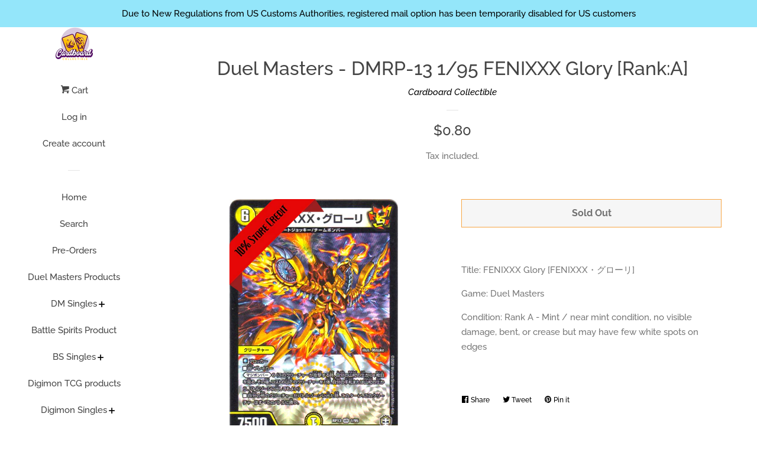

--- FILE ---
content_type: text/html; charset=utf-8
request_url: https://cardboardcollectible.com/products/dmrp-13-030a
body_size: 24568
content:
<!doctype html>
<html class="no-js">
<head>

  <!-- Basic page needs ================================================== -->
  <meta charset="utf-8">
  <meta http-equiv="X-UA-Compatible" content="IE=edge,chrome=1">

  
  <link rel="shortcut icon" href="//cardboardcollectible.com/cdn/shop/files/SM_insta_dp_32x32.jpg?v=1727590787" type="image/png" />
  

  <!-- Title and description ================================================== -->
  <title>
  Duel Masters - DMRP-13 1/95 FENIXXX Glory [Rank:A] &ndash; Cardboard Collectible
  </title>

  
  <meta name="description" content="Title: FENIXXX Glory [FENIXXX・グローリ]Game: Duel MastersCondition: Rank A - Mint / near mint condition, no visible damage, bent, or crease but may have few white spots on edges">
  

  <!-- Social meta ================================================== -->
  <!-- /snippets/social-meta-tags.liquid -->




<meta property="og:site_name" content="Cardboard Collectible">
<meta property="og:url" content="https://cardboardcollectible.com/products/dmrp-13-030a">
<meta property="og:title" content="Duel Masters - DMRP-13 1/95 FENIXXX Glory [Rank:A]">
<meta property="og:type" content="product">
<meta property="og:description" content="Title: FENIXXX Glory [FENIXXX・グローリ]Game: Duel MastersCondition: Rank A - Mint / near mint condition, no visible damage, bent, or crease but may have few white spots on edges">

  <meta property="og:price:amount" content="0.80">
  <meta property="og:price:currency" content="SGD">

<meta property="og:image" content="http://cardboardcollectible.com/cdn/shop/products/Tg1H9Gi_1200x1200.jpg?v=1757013149">
<meta property="og:image:secure_url" content="https://cardboardcollectible.com/cdn/shop/products/Tg1H9Gi_1200x1200.jpg?v=1757013149">


<meta name="twitter:card" content="summary_large_image">
<meta name="twitter:title" content="Duel Masters - DMRP-13 1/95 FENIXXX Glory [Rank:A]">
<meta name="twitter:description" content="Title: FENIXXX Glory [FENIXXX・グローリ]Game: Duel MastersCondition: Rank A - Mint / near mint condition, no visible damage, bent, or crease but may have few white spots on edges">


  <!-- Helpers ================================================== -->
  <link rel="canonical" href="https://cardboardcollectible.com/products/dmrp-13-030a">
  <meta name="viewport" content="width=device-width, initial-scale=1, shrink-to-fit=no">

  
    <!-- Ajaxify Cart Plugin ================================================== -->
    <link href="//cardboardcollectible.com/cdn/shop/t/13/assets/ajaxify.scss.css?v=49566117507671989311733304249" rel="stylesheet" type="text/css" media="all" />
  

  <!-- CSS ================================================== -->
  <link href="//cardboardcollectible.com/cdn/shop/t/13/assets/timber.scss.css?v=24237975401912268991763139222" rel="stylesheet" type="text/css" media="all" />

  <link href="//cardboardcollectible.com/cdn/shop/t/13/assets/mandasa.css?v=141728113505445202071733309090" rel="stylesheet" type="text/css" media="all" />

  <script>
    window.theme = window.theme || {};

    var theme = {
      cartType: 'drawer',
      moneyFormat: "\u003cspan class='money'\u003e${{amount}}\u003c\/span\u003e",
      currentTemplate: 'product',
      variables: {
        mediaQuerySmall: 'screen and (max-width: 480px)',
        bpSmall: false
      }
    }

    document.documentElement.className = document.documentElement.className.replace('no-js', 'js');
  </script>

  <!-- Header hook for plugins ================================================== -->
  <script>window.performance && window.performance.mark && window.performance.mark('shopify.content_for_header.start');</script><meta name="google-site-verification" content="dfs6OJSSCiVgOaJ0aRZ1Vwsvsu5BSkDOwkbI1btUEgs">
<meta id="shopify-digital-wallet" name="shopify-digital-wallet" content="/24840339561/digital_wallets/dialog">
<meta name="shopify-checkout-api-token" content="bacddfd80120cd9980297dfa06531e30">
<meta id="in-context-paypal-metadata" data-shop-id="24840339561" data-venmo-supported="false" data-environment="production" data-locale="en_US" data-paypal-v4="true" data-currency="SGD">
<link rel="alternate" hreflang="x-default" href="https://cardboardcollectible.com/products/dmrp-13-030a">
<link rel="alternate" hreflang="en" href="https://cardboardcollectible.com/products/dmrp-13-030a">
<link rel="alternate" hreflang="ko" href="https://cardboardcollectible.com/ko/products/dmrp-13-030a">
<link rel="alternate" hreflang="th" href="https://cardboardcollectible.com/th/products/dmrp-13-030a">
<link rel="alternate" hreflang="en-AU" href="https://cardboardcollectible.com/en-au/products/dmrp-13-030a">
<link rel="alternate" hreflang="en-IN" href="https://cardboardcollectible.com/en-in/products/dmrp-13-030a">
<link rel="alternate" type="application/json+oembed" href="https://cardboardcollectible.com/products/dmrp-13-030a.oembed">
<script async="async" src="/checkouts/internal/preloads.js?locale=en-SG"></script>
<script id="apple-pay-shop-capabilities" type="application/json">{"shopId":24840339561,"countryCode":"SG","currencyCode":"SGD","merchantCapabilities":["supports3DS"],"merchantId":"gid:\/\/shopify\/Shop\/24840339561","merchantName":"Cardboard Collectible","requiredBillingContactFields":["postalAddress","email","phone"],"requiredShippingContactFields":["postalAddress","email","phone"],"shippingType":"shipping","supportedNetworks":["visa","masterCard","amex"],"total":{"type":"pending","label":"Cardboard Collectible","amount":"1.00"},"shopifyPaymentsEnabled":true,"supportsSubscriptions":true}</script>
<script id="shopify-features" type="application/json">{"accessToken":"bacddfd80120cd9980297dfa06531e30","betas":["rich-media-storefront-analytics"],"domain":"cardboardcollectible.com","predictiveSearch":true,"shopId":24840339561,"locale":"en"}</script>
<script>var Shopify = Shopify || {};
Shopify.shop = "cardboard-collectible.myshopify.com";
Shopify.locale = "en";
Shopify.currency = {"active":"SGD","rate":"1.0"};
Shopify.country = "SG";
Shopify.theme = {"name":"Pop By RG ( Ajax cart ) || Mt working","id":130796847209,"schema_name":"Pop","schema_version":"8.1.1","theme_store_id":719,"role":"main"};
Shopify.theme.handle = "null";
Shopify.theme.style = {"id":null,"handle":null};
Shopify.cdnHost = "cardboardcollectible.com/cdn";
Shopify.routes = Shopify.routes || {};
Shopify.routes.root = "/";</script>
<script type="module">!function(o){(o.Shopify=o.Shopify||{}).modules=!0}(window);</script>
<script>!function(o){function n(){var o=[];function n(){o.push(Array.prototype.slice.apply(arguments))}return n.q=o,n}var t=o.Shopify=o.Shopify||{};t.loadFeatures=n(),t.autoloadFeatures=n()}(window);</script>
<script id="shop-js-analytics" type="application/json">{"pageType":"product"}</script>
<script defer="defer" async type="module" src="//cardboardcollectible.com/cdn/shopifycloud/shop-js/modules/v2/client.init-shop-cart-sync_BT-GjEfc.en.esm.js"></script>
<script defer="defer" async type="module" src="//cardboardcollectible.com/cdn/shopifycloud/shop-js/modules/v2/chunk.common_D58fp_Oc.esm.js"></script>
<script defer="defer" async type="module" src="//cardboardcollectible.com/cdn/shopifycloud/shop-js/modules/v2/chunk.modal_xMitdFEc.esm.js"></script>
<script type="module">
  await import("//cardboardcollectible.com/cdn/shopifycloud/shop-js/modules/v2/client.init-shop-cart-sync_BT-GjEfc.en.esm.js");
await import("//cardboardcollectible.com/cdn/shopifycloud/shop-js/modules/v2/chunk.common_D58fp_Oc.esm.js");
await import("//cardboardcollectible.com/cdn/shopifycloud/shop-js/modules/v2/chunk.modal_xMitdFEc.esm.js");

  window.Shopify.SignInWithShop?.initShopCartSync?.({"fedCMEnabled":true,"windoidEnabled":true});

</script>
<script>(function() {
  var isLoaded = false;
  function asyncLoad() {
    if (isLoaded) return;
    isLoaded = true;
    var urls = ["https:\/\/dvbv96fvxd6o6.cloudfront.net\/assets\/js\/shopify.min.js?shop=cardboard-collectible.myshopify.com","https:\/\/chimpstatic.com\/mcjs-connected\/js\/users\/11170c00894cb1d082c3fba4f\/18a60a98fc399a89a4352be38.js?shop=cardboard-collectible.myshopify.com"];
    for (var i = 0; i < urls.length; i++) {
      var s = document.createElement('script');
      s.type = 'text/javascript';
      s.async = true;
      s.src = urls[i];
      var x = document.getElementsByTagName('script')[0];
      x.parentNode.insertBefore(s, x);
    }
  };
  if(window.attachEvent) {
    window.attachEvent('onload', asyncLoad);
  } else {
    window.addEventListener('load', asyncLoad, false);
  }
})();</script>
<script id="__st">var __st={"a":24840339561,"offset":28800,"reqid":"ce86a289-cf6d-4bd9-bf8a-c7a833dbd45e-1769088615","pageurl":"cardboardcollectible.com\/products\/dmrp-13-030a","u":"92bbe00cc3a1","p":"product","rtyp":"product","rid":4580412358761};</script>
<script>window.ShopifyPaypalV4VisibilityTracking = true;</script>
<script id="captcha-bootstrap">!function(){'use strict';const t='contact',e='account',n='new_comment',o=[[t,t],['blogs',n],['comments',n],[t,'customer']],c=[[e,'customer_login'],[e,'guest_login'],[e,'recover_customer_password'],[e,'create_customer']],r=t=>t.map((([t,e])=>`form[action*='/${t}']:not([data-nocaptcha='true']) input[name='form_type'][value='${e}']`)).join(','),a=t=>()=>t?[...document.querySelectorAll(t)].map((t=>t.form)):[];function s(){const t=[...o],e=r(t);return a(e)}const i='password',u='form_key',d=['recaptcha-v3-token','g-recaptcha-response','h-captcha-response',i],f=()=>{try{return window.sessionStorage}catch{return}},m='__shopify_v',_=t=>t.elements[u];function p(t,e,n=!1){try{const o=window.sessionStorage,c=JSON.parse(o.getItem(e)),{data:r}=function(t){const{data:e,action:n}=t;return t[m]||n?{data:e,action:n}:{data:t,action:n}}(c);for(const[e,n]of Object.entries(r))t.elements[e]&&(t.elements[e].value=n);n&&o.removeItem(e)}catch(o){console.error('form repopulation failed',{error:o})}}const l='form_type',E='cptcha';function T(t){t.dataset[E]=!0}const w=window,h=w.document,L='Shopify',v='ce_forms',y='captcha';let A=!1;((t,e)=>{const n=(g='f06e6c50-85a8-45c8-87d0-21a2b65856fe',I='https://cdn.shopify.com/shopifycloud/storefront-forms-hcaptcha/ce_storefront_forms_captcha_hcaptcha.v1.5.2.iife.js',D={infoText:'Protected by hCaptcha',privacyText:'Privacy',termsText:'Terms'},(t,e,n)=>{const o=w[L][v],c=o.bindForm;if(c)return c(t,g,e,D).then(n);var r;o.q.push([[t,g,e,D],n]),r=I,A||(h.body.append(Object.assign(h.createElement('script'),{id:'captcha-provider',async:!0,src:r})),A=!0)});var g,I,D;w[L]=w[L]||{},w[L][v]=w[L][v]||{},w[L][v].q=[],w[L][y]=w[L][y]||{},w[L][y].protect=function(t,e){n(t,void 0,e),T(t)},Object.freeze(w[L][y]),function(t,e,n,w,h,L){const[v,y,A,g]=function(t,e,n){const i=e?o:[],u=t?c:[],d=[...i,...u],f=r(d),m=r(i),_=r(d.filter((([t,e])=>n.includes(e))));return[a(f),a(m),a(_),s()]}(w,h,L),I=t=>{const e=t.target;return e instanceof HTMLFormElement?e:e&&e.form},D=t=>v().includes(t);t.addEventListener('submit',(t=>{const e=I(t);if(!e)return;const n=D(e)&&!e.dataset.hcaptchaBound&&!e.dataset.recaptchaBound,o=_(e),c=g().includes(e)&&(!o||!o.value);(n||c)&&t.preventDefault(),c&&!n&&(function(t){try{if(!f())return;!function(t){const e=f();if(!e)return;const n=_(t);if(!n)return;const o=n.value;o&&e.removeItem(o)}(t);const e=Array.from(Array(32),(()=>Math.random().toString(36)[2])).join('');!function(t,e){_(t)||t.append(Object.assign(document.createElement('input'),{type:'hidden',name:u})),t.elements[u].value=e}(t,e),function(t,e){const n=f();if(!n)return;const o=[...t.querySelectorAll(`input[type='${i}']`)].map((({name:t})=>t)),c=[...d,...o],r={};for(const[a,s]of new FormData(t).entries())c.includes(a)||(r[a]=s);n.setItem(e,JSON.stringify({[m]:1,action:t.action,data:r}))}(t,e)}catch(e){console.error('failed to persist form',e)}}(e),e.submit())}));const S=(t,e)=>{t&&!t.dataset[E]&&(n(t,e.some((e=>e===t))),T(t))};for(const o of['focusin','change'])t.addEventListener(o,(t=>{const e=I(t);D(e)&&S(e,y())}));const B=e.get('form_key'),M=e.get(l),P=B&&M;t.addEventListener('DOMContentLoaded',(()=>{const t=y();if(P)for(const e of t)e.elements[l].value===M&&p(e,B);[...new Set([...A(),...v().filter((t=>'true'===t.dataset.shopifyCaptcha))])].forEach((e=>S(e,t)))}))}(h,new URLSearchParams(w.location.search),n,t,e,['guest_login'])})(!0,!0)}();</script>
<script integrity="sha256-4kQ18oKyAcykRKYeNunJcIwy7WH5gtpwJnB7kiuLZ1E=" data-source-attribution="shopify.loadfeatures" defer="defer" src="//cardboardcollectible.com/cdn/shopifycloud/storefront/assets/storefront/load_feature-a0a9edcb.js" crossorigin="anonymous"></script>
<script data-source-attribution="shopify.dynamic_checkout.dynamic.init">var Shopify=Shopify||{};Shopify.PaymentButton=Shopify.PaymentButton||{isStorefrontPortableWallets:!0,init:function(){window.Shopify.PaymentButton.init=function(){};var t=document.createElement("script");t.src="https://cardboardcollectible.com/cdn/shopifycloud/portable-wallets/latest/portable-wallets.en.js",t.type="module",document.head.appendChild(t)}};
</script>
<script data-source-attribution="shopify.dynamic_checkout.buyer_consent">
  function portableWalletsHideBuyerConsent(e){var t=document.getElementById("shopify-buyer-consent"),n=document.getElementById("shopify-subscription-policy-button");t&&n&&(t.classList.add("hidden"),t.setAttribute("aria-hidden","true"),n.removeEventListener("click",e))}function portableWalletsShowBuyerConsent(e){var t=document.getElementById("shopify-buyer-consent"),n=document.getElementById("shopify-subscription-policy-button");t&&n&&(t.classList.remove("hidden"),t.removeAttribute("aria-hidden"),n.addEventListener("click",e))}window.Shopify?.PaymentButton&&(window.Shopify.PaymentButton.hideBuyerConsent=portableWalletsHideBuyerConsent,window.Shopify.PaymentButton.showBuyerConsent=portableWalletsShowBuyerConsent);
</script>
<script data-source-attribution="shopify.dynamic_checkout.cart.bootstrap">document.addEventListener("DOMContentLoaded",(function(){function t(){return document.querySelector("shopify-accelerated-checkout-cart, shopify-accelerated-checkout")}if(t())Shopify.PaymentButton.init();else{new MutationObserver((function(e,n){t()&&(Shopify.PaymentButton.init(),n.disconnect())})).observe(document.body,{childList:!0,subtree:!0})}}));
</script>
<link id="shopify-accelerated-checkout-styles" rel="stylesheet" media="screen" href="https://cardboardcollectible.com/cdn/shopifycloud/portable-wallets/latest/accelerated-checkout-backwards-compat.css" crossorigin="anonymous">
<style id="shopify-accelerated-checkout-cart">
        #shopify-buyer-consent {
  margin-top: 1em;
  display: inline-block;
  width: 100%;
}

#shopify-buyer-consent.hidden {
  display: none;
}

#shopify-subscription-policy-button {
  background: none;
  border: none;
  padding: 0;
  text-decoration: underline;
  font-size: inherit;
  cursor: pointer;
}

#shopify-subscription-policy-button::before {
  box-shadow: none;
}

      </style>

<script>window.performance && window.performance.mark && window.performance.mark('shopify.content_for_header.end');</script>

  
  

  
  <script src="//cardboardcollectible.com/cdn/shop/t/13/assets/jquery-2.2.3.min.js?v=58211863146907186831733304249" type="text/javascript"></script>
  <script src="//cardboardcollectible.com/cdn/shop/t/13/assets/modernizr.min.js?v=520786850485634651733304249" type="text/javascript"></script>

  <script src="//cardboardcollectible.com/cdn/shop/t/13/assets/lazysizes.min.js?v=177476512571513845041733304249" async="async"></script>

  <script src="//cardboardcollectible.com/cdn/shop/t/13/assets/theme.js?v=63903595477615751861733304249" defer="defer"></script>

  
<link href="https://maxcdn.bootstrapcdn.com/font-awesome/4.6.1/css/font-awesome.min.css" rel="stylesheet" type="text/css" media="all" />
<link href="//cardboardcollectible.com/cdn/shop/t/13/assets/genie-storepickup.css?v=181463019824771712431733304249" rel="stylesheet" type="text/css" media="all" />
<link href="//cardboardcollectible.com/cdn/shop/t/13/assets/genie-storepickup-custom.css?v=111603181540343972631733304249" rel="stylesheet" type="text/css" media="all" />
<script src="https://cdn.jsdelivr.net/npm/promise-polyfill@8/dist/polyfill.min.js" type="text/javascript"></script>
<script src="https://cdnjs.cloudflare.com/ajax/libs/moment.js/2.20.1/moment.min.js" type="text/javascript"></script>
<script src="//cardboardcollectible.com/cdn/shop/t/13/assets/genie-storepickup-vender.js?v=83892774062411228811733304249" type="text/javascript"></script>
<script src="//cardboardcollectible.com/cdn/shop/t/13/assets/genie-storepickup.js?v=128785853344006253621733304249" type="text/javascript"></script>

<link href="https://monorail-edge.shopifysvc.com" rel="dns-prefetch">
<script>(function(){if ("sendBeacon" in navigator && "performance" in window) {try {var session_token_from_headers = performance.getEntriesByType('navigation')[0].serverTiming.find(x => x.name == '_s').description;} catch {var session_token_from_headers = undefined;}var session_cookie_matches = document.cookie.match(/_shopify_s=([^;]*)/);var session_token_from_cookie = session_cookie_matches && session_cookie_matches.length === 2 ? session_cookie_matches[1] : "";var session_token = session_token_from_headers || session_token_from_cookie || "";function handle_abandonment_event(e) {var entries = performance.getEntries().filter(function(entry) {return /monorail-edge.shopifysvc.com/.test(entry.name);});if (!window.abandonment_tracked && entries.length === 0) {window.abandonment_tracked = true;var currentMs = Date.now();var navigation_start = performance.timing.navigationStart;var payload = {shop_id: 24840339561,url: window.location.href,navigation_start,duration: currentMs - navigation_start,session_token,page_type: "product"};window.navigator.sendBeacon("https://monorail-edge.shopifysvc.com/v1/produce", JSON.stringify({schema_id: "online_store_buyer_site_abandonment/1.1",payload: payload,metadata: {event_created_at_ms: currentMs,event_sent_at_ms: currentMs}}));}}window.addEventListener('pagehide', handle_abandonment_event);}}());</script>
<script id="web-pixels-manager-setup">(function e(e,d,r,n,o){if(void 0===o&&(o={}),!Boolean(null===(a=null===(i=window.Shopify)||void 0===i?void 0:i.analytics)||void 0===a?void 0:a.replayQueue)){var i,a;window.Shopify=window.Shopify||{};var t=window.Shopify;t.analytics=t.analytics||{};var s=t.analytics;s.replayQueue=[],s.publish=function(e,d,r){return s.replayQueue.push([e,d,r]),!0};try{self.performance.mark("wpm:start")}catch(e){}var l=function(){var e={modern:/Edge?\/(1{2}[4-9]|1[2-9]\d|[2-9]\d{2}|\d{4,})\.\d+(\.\d+|)|Firefox\/(1{2}[4-9]|1[2-9]\d|[2-9]\d{2}|\d{4,})\.\d+(\.\d+|)|Chrom(ium|e)\/(9{2}|\d{3,})\.\d+(\.\d+|)|(Maci|X1{2}).+ Version\/(15\.\d+|(1[6-9]|[2-9]\d|\d{3,})\.\d+)([,.]\d+|)( \(\w+\)|)( Mobile\/\w+|) Safari\/|Chrome.+OPR\/(9{2}|\d{3,})\.\d+\.\d+|(CPU[ +]OS|iPhone[ +]OS|CPU[ +]iPhone|CPU IPhone OS|CPU iPad OS)[ +]+(15[._]\d+|(1[6-9]|[2-9]\d|\d{3,})[._]\d+)([._]\d+|)|Android:?[ /-](13[3-9]|1[4-9]\d|[2-9]\d{2}|\d{4,})(\.\d+|)(\.\d+|)|Android.+Firefox\/(13[5-9]|1[4-9]\d|[2-9]\d{2}|\d{4,})\.\d+(\.\d+|)|Android.+Chrom(ium|e)\/(13[3-9]|1[4-9]\d|[2-9]\d{2}|\d{4,})\.\d+(\.\d+|)|SamsungBrowser\/([2-9]\d|\d{3,})\.\d+/,legacy:/Edge?\/(1[6-9]|[2-9]\d|\d{3,})\.\d+(\.\d+|)|Firefox\/(5[4-9]|[6-9]\d|\d{3,})\.\d+(\.\d+|)|Chrom(ium|e)\/(5[1-9]|[6-9]\d|\d{3,})\.\d+(\.\d+|)([\d.]+$|.*Safari\/(?![\d.]+ Edge\/[\d.]+$))|(Maci|X1{2}).+ Version\/(10\.\d+|(1[1-9]|[2-9]\d|\d{3,})\.\d+)([,.]\d+|)( \(\w+\)|)( Mobile\/\w+|) Safari\/|Chrome.+OPR\/(3[89]|[4-9]\d|\d{3,})\.\d+\.\d+|(CPU[ +]OS|iPhone[ +]OS|CPU[ +]iPhone|CPU IPhone OS|CPU iPad OS)[ +]+(10[._]\d+|(1[1-9]|[2-9]\d|\d{3,})[._]\d+)([._]\d+|)|Android:?[ /-](13[3-9]|1[4-9]\d|[2-9]\d{2}|\d{4,})(\.\d+|)(\.\d+|)|Mobile Safari.+OPR\/([89]\d|\d{3,})\.\d+\.\d+|Android.+Firefox\/(13[5-9]|1[4-9]\d|[2-9]\d{2}|\d{4,})\.\d+(\.\d+|)|Android.+Chrom(ium|e)\/(13[3-9]|1[4-9]\d|[2-9]\d{2}|\d{4,})\.\d+(\.\d+|)|Android.+(UC? ?Browser|UCWEB|U3)[ /]?(15\.([5-9]|\d{2,})|(1[6-9]|[2-9]\d|\d{3,})\.\d+)\.\d+|SamsungBrowser\/(5\.\d+|([6-9]|\d{2,})\.\d+)|Android.+MQ{2}Browser\/(14(\.(9|\d{2,})|)|(1[5-9]|[2-9]\d|\d{3,})(\.\d+|))(\.\d+|)|K[Aa][Ii]OS\/(3\.\d+|([4-9]|\d{2,})\.\d+)(\.\d+|)/},d=e.modern,r=e.legacy,n=navigator.userAgent;return n.match(d)?"modern":n.match(r)?"legacy":"unknown"}(),u="modern"===l?"modern":"legacy",c=(null!=n?n:{modern:"",legacy:""})[u],f=function(e){return[e.baseUrl,"/wpm","/b",e.hashVersion,"modern"===e.buildTarget?"m":"l",".js"].join("")}({baseUrl:d,hashVersion:r,buildTarget:u}),m=function(e){var d=e.version,r=e.bundleTarget,n=e.surface,o=e.pageUrl,i=e.monorailEndpoint;return{emit:function(e){var a=e.status,t=e.errorMsg,s=(new Date).getTime(),l=JSON.stringify({metadata:{event_sent_at_ms:s},events:[{schema_id:"web_pixels_manager_load/3.1",payload:{version:d,bundle_target:r,page_url:o,status:a,surface:n,error_msg:t},metadata:{event_created_at_ms:s}}]});if(!i)return console&&console.warn&&console.warn("[Web Pixels Manager] No Monorail endpoint provided, skipping logging."),!1;try{return self.navigator.sendBeacon.bind(self.navigator)(i,l)}catch(e){}var u=new XMLHttpRequest;try{return u.open("POST",i,!0),u.setRequestHeader("Content-Type","text/plain"),u.send(l),!0}catch(e){return console&&console.warn&&console.warn("[Web Pixels Manager] Got an unhandled error while logging to Monorail."),!1}}}}({version:r,bundleTarget:l,surface:e.surface,pageUrl:self.location.href,monorailEndpoint:e.monorailEndpoint});try{o.browserTarget=l,function(e){var d=e.src,r=e.async,n=void 0===r||r,o=e.onload,i=e.onerror,a=e.sri,t=e.scriptDataAttributes,s=void 0===t?{}:t,l=document.createElement("script"),u=document.querySelector("head"),c=document.querySelector("body");if(l.async=n,l.src=d,a&&(l.integrity=a,l.crossOrigin="anonymous"),s)for(var f in s)if(Object.prototype.hasOwnProperty.call(s,f))try{l.dataset[f]=s[f]}catch(e){}if(o&&l.addEventListener("load",o),i&&l.addEventListener("error",i),u)u.appendChild(l);else{if(!c)throw new Error("Did not find a head or body element to append the script");c.appendChild(l)}}({src:f,async:!0,onload:function(){if(!function(){var e,d;return Boolean(null===(d=null===(e=window.Shopify)||void 0===e?void 0:e.analytics)||void 0===d?void 0:d.initialized)}()){var d=window.webPixelsManager.init(e)||void 0;if(d){var r=window.Shopify.analytics;r.replayQueue.forEach((function(e){var r=e[0],n=e[1],o=e[2];d.publishCustomEvent(r,n,o)})),r.replayQueue=[],r.publish=d.publishCustomEvent,r.visitor=d.visitor,r.initialized=!0}}},onerror:function(){return m.emit({status:"failed",errorMsg:"".concat(f," has failed to load")})},sri:function(e){var d=/^sha384-[A-Za-z0-9+/=]+$/;return"string"==typeof e&&d.test(e)}(c)?c:"",scriptDataAttributes:o}),m.emit({status:"loading"})}catch(e){m.emit({status:"failed",errorMsg:(null==e?void 0:e.message)||"Unknown error"})}}})({shopId: 24840339561,storefrontBaseUrl: "https://cardboardcollectible.com",extensionsBaseUrl: "https://extensions.shopifycdn.com/cdn/shopifycloud/web-pixels-manager",monorailEndpoint: "https://monorail-edge.shopifysvc.com/unstable/produce_batch",surface: "storefront-renderer",enabledBetaFlags: ["2dca8a86"],webPixelsConfigList: [{"id":"374734953","configuration":"{\"config\":\"{\\\"pixel_id\\\":\\\"GT-WRHDWSH5\\\",\\\"target_country\\\":\\\"SG\\\",\\\"gtag_events\\\":[{\\\"type\\\":\\\"purchase\\\",\\\"action_label\\\":\\\"MC-06T2E500PX\\\"},{\\\"type\\\":\\\"page_view\\\",\\\"action_label\\\":\\\"MC-06T2E500PX\\\"},{\\\"type\\\":\\\"view_item\\\",\\\"action_label\\\":\\\"MC-06T2E500PX\\\"}],\\\"enable_monitoring_mode\\\":false}\"}","eventPayloadVersion":"v1","runtimeContext":"OPEN","scriptVersion":"b2a88bafab3e21179ed38636efcd8a93","type":"APP","apiClientId":1780363,"privacyPurposes":[],"dataSharingAdjustments":{"protectedCustomerApprovalScopes":["read_customer_address","read_customer_email","read_customer_name","read_customer_personal_data","read_customer_phone"]}},{"id":"154271849","configuration":"{\"pixel_id\":\"927767441869038\",\"pixel_type\":\"facebook_pixel\",\"metaapp_system_user_token\":\"-\"}","eventPayloadVersion":"v1","runtimeContext":"OPEN","scriptVersion":"ca16bc87fe92b6042fbaa3acc2fbdaa6","type":"APP","apiClientId":2329312,"privacyPurposes":["ANALYTICS","MARKETING","SALE_OF_DATA"],"dataSharingAdjustments":{"protectedCustomerApprovalScopes":["read_customer_address","read_customer_email","read_customer_name","read_customer_personal_data","read_customer_phone"]}},{"id":"49447017","eventPayloadVersion":"v1","runtimeContext":"LAX","scriptVersion":"1","type":"CUSTOM","privacyPurposes":["MARKETING"],"name":"Meta pixel (migrated)"},{"id":"shopify-app-pixel","configuration":"{}","eventPayloadVersion":"v1","runtimeContext":"STRICT","scriptVersion":"0450","apiClientId":"shopify-pixel","type":"APP","privacyPurposes":["ANALYTICS","MARKETING"]},{"id":"shopify-custom-pixel","eventPayloadVersion":"v1","runtimeContext":"LAX","scriptVersion":"0450","apiClientId":"shopify-pixel","type":"CUSTOM","privacyPurposes":["ANALYTICS","MARKETING"]}],isMerchantRequest: false,initData: {"shop":{"name":"Cardboard Collectible","paymentSettings":{"currencyCode":"SGD"},"myshopifyDomain":"cardboard-collectible.myshopify.com","countryCode":"SG","storefrontUrl":"https:\/\/cardboardcollectible.com"},"customer":null,"cart":null,"checkout":null,"productVariants":[{"price":{"amount":0.8,"currencyCode":"SGD"},"product":{"title":"Duel Masters - DMRP-13 1\/95 FENIXXX Glory [Rank:A]","vendor":"Cardboard Collectible","id":"4580412358761","untranslatedTitle":"Duel Masters - DMRP-13 1\/95 FENIXXX Glory [Rank:A]","url":"\/products\/dmrp-13-030a","type":"DMRP, DMRP-13, Duel Masters, Singles"},"id":"32106198859881","image":{"src":"\/\/cardboardcollectible.com\/cdn\/shop\/products\/Tg1H9Gi.jpg?v=1757013149"},"sku":null,"title":"Default Title","untranslatedTitle":"Default Title"}],"purchasingCompany":null},},"https://cardboardcollectible.com/cdn","fcfee988w5aeb613cpc8e4bc33m6693e112",{"modern":"","legacy":""},{"shopId":"24840339561","storefrontBaseUrl":"https:\/\/cardboardcollectible.com","extensionBaseUrl":"https:\/\/extensions.shopifycdn.com\/cdn\/shopifycloud\/web-pixels-manager","surface":"storefront-renderer","enabledBetaFlags":"[\"2dca8a86\"]","isMerchantRequest":"false","hashVersion":"fcfee988w5aeb613cpc8e4bc33m6693e112","publish":"custom","events":"[[\"page_viewed\",{}],[\"product_viewed\",{\"productVariant\":{\"price\":{\"amount\":0.8,\"currencyCode\":\"SGD\"},\"product\":{\"title\":\"Duel Masters - DMRP-13 1\/95 FENIXXX Glory [Rank:A]\",\"vendor\":\"Cardboard Collectible\",\"id\":\"4580412358761\",\"untranslatedTitle\":\"Duel Masters - DMRP-13 1\/95 FENIXXX Glory [Rank:A]\",\"url\":\"\/products\/dmrp-13-030a\",\"type\":\"DMRP, DMRP-13, Duel Masters, Singles\"},\"id\":\"32106198859881\",\"image\":{\"src\":\"\/\/cardboardcollectible.com\/cdn\/shop\/products\/Tg1H9Gi.jpg?v=1757013149\"},\"sku\":null,\"title\":\"Default Title\",\"untranslatedTitle\":\"Default Title\"}}]]"});</script><script>
  window.ShopifyAnalytics = window.ShopifyAnalytics || {};
  window.ShopifyAnalytics.meta = window.ShopifyAnalytics.meta || {};
  window.ShopifyAnalytics.meta.currency = 'SGD';
  var meta = {"product":{"id":4580412358761,"gid":"gid:\/\/shopify\/Product\/4580412358761","vendor":"Cardboard Collectible","type":"DMRP, DMRP-13, Duel Masters, Singles","handle":"dmrp-13-030a","variants":[{"id":32106198859881,"price":80,"name":"Duel Masters - DMRP-13 1\/95 FENIXXX Glory [Rank:A]","public_title":null,"sku":null}],"remote":false},"page":{"pageType":"product","resourceType":"product","resourceId":4580412358761,"requestId":"ce86a289-cf6d-4bd9-bf8a-c7a833dbd45e-1769088615"}};
  for (var attr in meta) {
    window.ShopifyAnalytics.meta[attr] = meta[attr];
  }
</script>
<script class="analytics">
  (function () {
    var customDocumentWrite = function(content) {
      var jquery = null;

      if (window.jQuery) {
        jquery = window.jQuery;
      } else if (window.Checkout && window.Checkout.$) {
        jquery = window.Checkout.$;
      }

      if (jquery) {
        jquery('body').append(content);
      }
    };

    var hasLoggedConversion = function(token) {
      if (token) {
        return document.cookie.indexOf('loggedConversion=' + token) !== -1;
      }
      return false;
    }

    var setCookieIfConversion = function(token) {
      if (token) {
        var twoMonthsFromNow = new Date(Date.now());
        twoMonthsFromNow.setMonth(twoMonthsFromNow.getMonth() + 2);

        document.cookie = 'loggedConversion=' + token + '; expires=' + twoMonthsFromNow;
      }
    }

    var trekkie = window.ShopifyAnalytics.lib = window.trekkie = window.trekkie || [];
    if (trekkie.integrations) {
      return;
    }
    trekkie.methods = [
      'identify',
      'page',
      'ready',
      'track',
      'trackForm',
      'trackLink'
    ];
    trekkie.factory = function(method) {
      return function() {
        var args = Array.prototype.slice.call(arguments);
        args.unshift(method);
        trekkie.push(args);
        return trekkie;
      };
    };
    for (var i = 0; i < trekkie.methods.length; i++) {
      var key = trekkie.methods[i];
      trekkie[key] = trekkie.factory(key);
    }
    trekkie.load = function(config) {
      trekkie.config = config || {};
      trekkie.config.initialDocumentCookie = document.cookie;
      var first = document.getElementsByTagName('script')[0];
      var script = document.createElement('script');
      script.type = 'text/javascript';
      script.onerror = function(e) {
        var scriptFallback = document.createElement('script');
        scriptFallback.type = 'text/javascript';
        scriptFallback.onerror = function(error) {
                var Monorail = {
      produce: function produce(monorailDomain, schemaId, payload) {
        var currentMs = new Date().getTime();
        var event = {
          schema_id: schemaId,
          payload: payload,
          metadata: {
            event_created_at_ms: currentMs,
            event_sent_at_ms: currentMs
          }
        };
        return Monorail.sendRequest("https://" + monorailDomain + "/v1/produce", JSON.stringify(event));
      },
      sendRequest: function sendRequest(endpointUrl, payload) {
        // Try the sendBeacon API
        if (window && window.navigator && typeof window.navigator.sendBeacon === 'function' && typeof window.Blob === 'function' && !Monorail.isIos12()) {
          var blobData = new window.Blob([payload], {
            type: 'text/plain'
          });

          if (window.navigator.sendBeacon(endpointUrl, blobData)) {
            return true;
          } // sendBeacon was not successful

        } // XHR beacon

        var xhr = new XMLHttpRequest();

        try {
          xhr.open('POST', endpointUrl);
          xhr.setRequestHeader('Content-Type', 'text/plain');
          xhr.send(payload);
        } catch (e) {
          console.log(e);
        }

        return false;
      },
      isIos12: function isIos12() {
        return window.navigator.userAgent.lastIndexOf('iPhone; CPU iPhone OS 12_') !== -1 || window.navigator.userAgent.lastIndexOf('iPad; CPU OS 12_') !== -1;
      }
    };
    Monorail.produce('monorail-edge.shopifysvc.com',
      'trekkie_storefront_load_errors/1.1',
      {shop_id: 24840339561,
      theme_id: 130796847209,
      app_name: "storefront",
      context_url: window.location.href,
      source_url: "//cardboardcollectible.com/cdn/s/trekkie.storefront.1bbfab421998800ff09850b62e84b8915387986d.min.js"});

        };
        scriptFallback.async = true;
        scriptFallback.src = '//cardboardcollectible.com/cdn/s/trekkie.storefront.1bbfab421998800ff09850b62e84b8915387986d.min.js';
        first.parentNode.insertBefore(scriptFallback, first);
      };
      script.async = true;
      script.src = '//cardboardcollectible.com/cdn/s/trekkie.storefront.1bbfab421998800ff09850b62e84b8915387986d.min.js';
      first.parentNode.insertBefore(script, first);
    };
    trekkie.load(
      {"Trekkie":{"appName":"storefront","development":false,"defaultAttributes":{"shopId":24840339561,"isMerchantRequest":null,"themeId":130796847209,"themeCityHash":"8885977613139345929","contentLanguage":"en","currency":"SGD","eventMetadataId":"d8f15442-74ab-43ea-ac7b-77b4ff4fc3bd"},"isServerSideCookieWritingEnabled":true,"monorailRegion":"shop_domain","enabledBetaFlags":["65f19447"]},"Session Attribution":{},"S2S":{"facebookCapiEnabled":true,"source":"trekkie-storefront-renderer","apiClientId":580111}}
    );

    var loaded = false;
    trekkie.ready(function() {
      if (loaded) return;
      loaded = true;

      window.ShopifyAnalytics.lib = window.trekkie;

      var originalDocumentWrite = document.write;
      document.write = customDocumentWrite;
      try { window.ShopifyAnalytics.merchantGoogleAnalytics.call(this); } catch(error) {};
      document.write = originalDocumentWrite;

      window.ShopifyAnalytics.lib.page(null,{"pageType":"product","resourceType":"product","resourceId":4580412358761,"requestId":"ce86a289-cf6d-4bd9-bf8a-c7a833dbd45e-1769088615","shopifyEmitted":true});

      var match = window.location.pathname.match(/checkouts\/(.+)\/(thank_you|post_purchase)/)
      var token = match? match[1]: undefined;
      if (!hasLoggedConversion(token)) {
        setCookieIfConversion(token);
        window.ShopifyAnalytics.lib.track("Viewed Product",{"currency":"SGD","variantId":32106198859881,"productId":4580412358761,"productGid":"gid:\/\/shopify\/Product\/4580412358761","name":"Duel Masters - DMRP-13 1\/95 FENIXXX Glory [Rank:A]","price":"0.80","sku":null,"brand":"Cardboard Collectible","variant":null,"category":"DMRP, DMRP-13, Duel Masters, Singles","nonInteraction":true,"remote":false},undefined,undefined,{"shopifyEmitted":true});
      window.ShopifyAnalytics.lib.track("monorail:\/\/trekkie_storefront_viewed_product\/1.1",{"currency":"SGD","variantId":32106198859881,"productId":4580412358761,"productGid":"gid:\/\/shopify\/Product\/4580412358761","name":"Duel Masters - DMRP-13 1\/95 FENIXXX Glory [Rank:A]","price":"0.80","sku":null,"brand":"Cardboard Collectible","variant":null,"category":"DMRP, DMRP-13, Duel Masters, Singles","nonInteraction":true,"remote":false,"referer":"https:\/\/cardboardcollectible.com\/products\/dmrp-13-030a"});
      }
    });


        var eventsListenerScript = document.createElement('script');
        eventsListenerScript.async = true;
        eventsListenerScript.src = "//cardboardcollectible.com/cdn/shopifycloud/storefront/assets/shop_events_listener-3da45d37.js";
        document.getElementsByTagName('head')[0].appendChild(eventsListenerScript);

})();</script>
<script
  defer
  src="https://cardboardcollectible.com/cdn/shopifycloud/perf-kit/shopify-perf-kit-3.0.4.min.js"
  data-application="storefront-renderer"
  data-shop-id="24840339561"
  data-render-region="gcp-us-central1"
  data-page-type="product"
  data-theme-instance-id="130796847209"
  data-theme-name="Pop"
  data-theme-version="8.1.1"
  data-monorail-region="shop_domain"
  data-resource-timing-sampling-rate="10"
  data-shs="true"
  data-shs-beacon="true"
  data-shs-export-with-fetch="true"
  data-shs-logs-sample-rate="1"
  data-shs-beacon-endpoint="https://cardboardcollectible.com/api/collect"
></script>
</head>


<body id="duel-masters-dmrp-13-1-95-fenixxx-glory-rank-a" class="template-product" >

  <div id="shopify-section-header" class="shopify-section">





<style>
.site-header {
  
}

@media screen and (max-width: 1024px) {
  .site-header {
    height: 150px;
  }
}



@media screen and (min-width: 1025px) {
  .main-content {
    margin: 90px 0 0 0;
  }

  .site-header {
    height: 100%;
    width: 250px;
    overflow-y: auto;
    left: 0;
    position: fixed;
  }
}

.nav-mobile {
  width: 250px;
}

.page-move--nav .page-element {
  left: 250px;
}

@media screen and (min-width: 1025px) {
  .page-wrapper {
    left: 250px;
    width: calc(100% - 250px);
  }
}

.supports-csstransforms .page-move--nav .page-element {
  left: 0;
  -webkit-transform: translateX(250px);
  -moz-transform: translateX(250px);
  -ms-transform: translateX(250px);
  -o-transform: translateX(250px);
  transform: translateX(250px);
}

@media screen and (min-width: 1025px) {
  .supports-csstransforms .page-move--cart .site-header  {
    left: -250px;
  }
  .supports-csstransforms .page-move--cart .page-wrapper {
    left: calc(250px / 2);
    transform: translateX(calc(-50% + (250px / 2)));
  }
}

@media screen and (max-width: 1024px) {
  .page-wrapper {
    top: 150px;
  }
}

.page-move--nav .ajaxify-drawer {
  right: -250px;
}

.supports-csstransforms .page-move--nav .ajaxify-drawer {
  right: 0;
  -webkit-transform: translateX(250px);
  -moz-transform: translateX(250px);
  -ms-transform: translateX(250px);
  -o-transform: translateX(250px);
  transform: translateX(250px);
}

@media screen and (max-width: 1024px) {
  .header-logo img {
    max-height: 120px;
  }
}

@media screen and (min-width: 1025px) {
  .header-logo img {
    max-height: none;
  }
}

.nav-bar {
  height: 150px;
}

@media screen and (max-width: 1024px) {
  .cart-toggle,
  .nav-toggle {
    height: 150px;
  }
}
</style>



<div class="nav-mobile">
  <nav class="nav-bar" role="navigation">
    <div class="wrapper">
      



<ul class="site-nav" id="accessibleNav">
  
    
      
        <li>
          <a href="/" class="site-nav__link site-nav__linknodrop">
            Home
          </a>
        </li>
      
    
  
    
      
        <li>
          <a href="/search" class="site-nav__link site-nav__linknodrop">
            Search
          </a>
        </li>
      
    
  
    
      
        <li>
          <a href="/collections/pre-orders" class="site-nav__link site-nav__linknodrop">
            Pre-Orders
          </a>
        </li>
      
    
  
    
      
        <li>
          <a href="/collections/sealed-products-duel-masters" class="site-nav__link site-nav__linknodrop">
            Duel Masters Products
          </a>
        </li>
      
    
  
    
      
      

      

      <li class="site-nav--has-dropdown">
        <div class="grid--full">
          <div class="grid-item large--one-whole">
            <a href="/collections/duel-masters-singles" class="site-nav__linkdrop site-nav__label icon-fallback-text">
              DM Singles
            </a>
            <button type="button" class="btn btn--no-focus site-nav__dropdown-icon--open site-nav__dropdown-toggle icon-fallback-text medium-down--hide" aria-haspopup="true" aria-expanded="false" aria-label="DM Singles Menu">
              <span class="icon icon-plus" aria-hidden="true"></span>
            </button>
            <button type="button" class="btn btn--no-focus site-nav__dropdown-icon--open site-nav__dropdown-toggle site-nav__linkdroparrow large--hide icon-fallback-text" aria-haspopup="true" aria-expanded="false" aria-label="DM Singles Menu">
              <span class="icon icon-chevron-down" aria-hidden="true"></span>
            </button>
          </div>
        </div>
        <ul class="site-nav__dropdown">
          
            
              

              

              <li class="site-nav--has-dropdown">
                <div class="grid--full">
                  <div class="grid-item large--one-whole">
                    <a href="/collections/dm25" class="site-nav__linkdrop site-nav__label icon-fallback-text">
                      DM25
                    </a>
                    <button type="button" class="btn btn--no-focus site-nav__dropdown-icon--open site-nav__dropdown-toggle site-nav__dropdown-toggle--third-level icon-fallback-text medium-down--hide" aria-haspopup="true" aria-expanded="false" aria-label="DM25 Menu">
                      <span class="icon icon-plus" aria-hidden="true"></span>
                    </button>
                    <button type="button" class="btn btn--no-focus site-nav__dropdown-icon--open site-nav__dropdown-toggle site-nav__dropdown-toggle--third-level site-nav__linkdroparrow large--hide icon-fallback-text" aria-haspopup="true" aria-expanded="false" aria-label="DM25 Menu">
                      <span class="icon icon-chevron-down" aria-hidden="true"></span>
                    </button>
                  </div>
                </div>
                <ul class="site-nav__dropdown site-nav__dropdown--inner">
                  
                    <li >
                      <a href="/collections/dm25-rp4" class="site-nav__link site-nav__link--grandchild">
                        DM25-RP4
                      </a>
                    </li>
                  
                    <li >
                      <a href="/collections/dm25-rp3" class="site-nav__link site-nav__link--grandchild">
                        DM25-RP3
                      </a>
                    </li>
                  
                    <li >
                      <a href="/collections/dm25-rp2" class="site-nav__link site-nav__link--grandchild">
                        DM25-RP2
                      </a>
                    </li>
                  
                    <li >
                      <a href="/collections/dm25-rp1" class="site-nav__link site-nav__link--grandchild">
                        DM25-RP1
                      </a>
                    </li>
                  
                    <li >
                      <a href="/collections/dm25-ex3" class="site-nav__link site-nav__link--grandchild">
                        DM25-EX3
                      </a>
                    </li>
                  
                    <li >
                      <a href="/collections/dm25-ex2" class="site-nav__link site-nav__link--grandchild">
                        DM25-EX2
                      </a>
                    </li>
                  
                    <li >
                      <a href="/collections/dm25-ex1" class="site-nav__link site-nav__link--grandchild">
                        DM25-EX1
                      </a>
                    </li>
                  
                    <li >
                      <a href="/collections/dm25-bd3" class="site-nav__link site-nav__link--grandchild">
                        DM25-BD3
                      </a>
                    </li>
                  
                    <li >
                      <a href="/collections/dm25-bd2" class="site-nav__link site-nav__link--grandchild">
                        DM25-BD2
                      </a>
                    </li>
                  
                    <li >
                      <a href="/collections/dm25-bd1" class="site-nav__link site-nav__link--grandchild">
                        DM25-BD1
                      </a>
                    </li>
                  
                    <li >
                      <a href="/collections/dm25-sd2" class="site-nav__link site-nav__link--grandchild">
                        DM25-SD2
                      </a>
                    </li>
                  
                    <li >
                      <a href="/collections/dm25-sd1" class="site-nav__link site-nav__link--grandchild">
                        DM25-SD1
                      </a>
                    </li>
                  
                    <li >
                      <a href="/collections/dm25-sp1" class="site-nav__link site-nav__link--grandchild">
                        DM25-SP1
                      </a>
                    </li>
                  
                    <li >
                      <a href="/collections/dm25-sp2" class="site-nav__link site-nav__link--grandchild">
                        DM25-SP2
                      </a>
                    </li>
                  
                </ul>
              </li>
            
          
            
              

              

              <li class="site-nav--has-dropdown">
                <div class="grid--full">
                  <div class="grid-item large--one-whole">
                    <a href="/collections/dm24" class="site-nav__linkdrop site-nav__label icon-fallback-text">
                      DM24
                    </a>
                    <button type="button" class="btn btn--no-focus site-nav__dropdown-icon--open site-nav__dropdown-toggle site-nav__dropdown-toggle--third-level icon-fallback-text medium-down--hide" aria-haspopup="true" aria-expanded="false" aria-label="DM24 Menu">
                      <span class="icon icon-plus" aria-hidden="true"></span>
                    </button>
                    <button type="button" class="btn btn--no-focus site-nav__dropdown-icon--open site-nav__dropdown-toggle site-nav__dropdown-toggle--third-level site-nav__linkdroparrow large--hide icon-fallback-text" aria-haspopup="true" aria-expanded="false" aria-label="DM24 Menu">
                      <span class="icon icon-chevron-down" aria-hidden="true"></span>
                    </button>
                  </div>
                </div>
                <ul class="site-nav__dropdown site-nav__dropdown--inner">
                  
                    <li >
                      <a href="/collections/dm24-rp4" class="site-nav__link site-nav__link--grandchild">
                        DM24-RP4
                      </a>
                    </li>
                  
                    <li >
                      <a href="/collections/dm24-rp3" class="site-nav__link site-nav__link--grandchild">
                        DM24-RP3
                      </a>
                    </li>
                  
                    <li >
                      <a href="/collections/dm24-rp2" class="site-nav__link site-nav__link--grandchild">
                        DM24-RP2
                      </a>
                    </li>
                  
                    <li >
                      <a href="/collections/dm24-rp1" class="site-nav__link site-nav__link--grandchild">
                        DM24-RP1
                      </a>
                    </li>
                  
                    <li >
                      <a href="/collections/dm24-ex4" class="site-nav__link site-nav__link--grandchild">
                        DM24-EX4
                      </a>
                    </li>
                  
                    <li >
                      <a href="/collections/dm24-ex3" class="site-nav__link site-nav__link--grandchild">
                        DM24-EX3
                      </a>
                    </li>
                  
                    <li >
                      <a href="/collections/dm24-ex2" class="site-nav__link site-nav__link--grandchild">
                        DM24-EX2
                      </a>
                    </li>
                  
                    <li >
                      <a href="/collections/dm24-ex1" class="site-nav__link site-nav__link--grandchild">
                        DM24-EX1
                      </a>
                    </li>
                  
                    <li >
                      <a href="/collections/dm24-bd6" class="site-nav__link site-nav__link--grandchild">
                        DM24-BD6
                      </a>
                    </li>
                  
                    <li >
                      <a href="/collections/dm24-bd5" class="site-nav__link site-nav__link--grandchild">
                        DM24-BD5
                      </a>
                    </li>
                  
                    <li >
                      <a href="/collections/dm24-bd4" class="site-nav__link site-nav__link--grandchild">
                        DM24-BD4
                      </a>
                    </li>
                  
                    <li >
                      <a href="/collections/dm24-bd3" class="site-nav__link site-nav__link--grandchild">
                        DM24-BD3
                      </a>
                    </li>
                  
                    <li >
                      <a href="/collections/dm24-bd2" class="site-nav__link site-nav__link--grandchild">
                        DM24-BD2
                      </a>
                    </li>
                  
                    <li >
                      <a href="/collections/dm24-bd1" class="site-nav__link site-nav__link--grandchild">
                        DM24-BD1
                      </a>
                    </li>
                  
                    <li >
                      <a href="/collections/dm24-sp2" class="site-nav__link site-nav__link--grandchild">
                        DM24-SP2
                      </a>
                    </li>
                  
                    <li >
                      <a href="/collections/dm24-sp1" class="site-nav__link site-nav__link--grandchild">
                        DM24-SP1
                      </a>
                    </li>
                  
                </ul>
              </li>
            
          
            
              

              

              <li class="site-nav--has-dropdown">
                <div class="grid--full">
                  <div class="grid-item large--one-whole">
                    <a href="/collections/dm23" class="site-nav__linkdrop site-nav__label icon-fallback-text">
                      DM23
                    </a>
                    <button type="button" class="btn btn--no-focus site-nav__dropdown-icon--open site-nav__dropdown-toggle site-nav__dropdown-toggle--third-level icon-fallback-text medium-down--hide" aria-haspopup="true" aria-expanded="false" aria-label="DM23 Menu">
                      <span class="icon icon-plus" aria-hidden="true"></span>
                    </button>
                    <button type="button" class="btn btn--no-focus site-nav__dropdown-icon--open site-nav__dropdown-toggle site-nav__dropdown-toggle--third-level site-nav__linkdroparrow large--hide icon-fallback-text" aria-haspopup="true" aria-expanded="false" aria-label="DM23 Menu">
                      <span class="icon icon-chevron-down" aria-hidden="true"></span>
                    </button>
                  </div>
                </div>
                <ul class="site-nav__dropdown site-nav__dropdown--inner">
                  
                    <li >
                      <a href="/collections/dm23-rp1" class="site-nav__link site-nav__link--grandchild">
                        DM23-RP1
                      </a>
                    </li>
                  
                    <li >
                      <a href="/collections/dm23-rp2" class="site-nav__link site-nav__link--grandchild">
                        DM23-RP2
                      </a>
                    </li>
                  
                    <li >
                      <a href="/collections/dm23-rp3" class="site-nav__link site-nav__link--grandchild">
                        DM23-RP3
                      </a>
                    </li>
                  
                    <li >
                      <a href="/collections/dm23-rp4" class="site-nav__link site-nav__link--grandchild">
                        DM23-RP4
                      </a>
                    </li>
                  
                    <li >
                      <a href="/collections/dm23-rp2x" class="site-nav__link site-nav__link--grandchild">
                        DM23-RP2X
                      </a>
                    </li>
                  
                    <li >
                      <a href="/collections/dm23-rp4x" class="site-nav__link site-nav__link--grandchild">
                        DM23-RP4X
                      </a>
                    </li>
                  
                    <li >
                      <a href="/collections/dm23-ex1" class="site-nav__link site-nav__link--grandchild">
                        DM23-EX1
                      </a>
                    </li>
                  
                    <li >
                      <a href="/collections/dm23-ex2" class="site-nav__link site-nav__link--grandchild">
                        DM23-EX2
                      </a>
                    </li>
                  
                    <li >
                      <a href="/collections/dm23-ex3" class="site-nav__link site-nav__link--grandchild">
                        DM23-EX3
                      </a>
                    </li>
                  
                    <li >
                      <a href="/collections/dm23-sd1" class="site-nav__link site-nav__link--grandchild">
                        DM23-SD1
                      </a>
                    </li>
                  
                    <li >
                      <a href="/collections/dm23-sd2" class="site-nav__link site-nav__link--grandchild">
                        DM23-SD2
                      </a>
                    </li>
                  
                    <li >
                      <a href="/collections/dm23-sd3" class="site-nav__link site-nav__link--grandchild">
                        DM23-SD3
                      </a>
                    </li>
                  
                    <li >
                      <a href="/collections/dm23-bd1" class="site-nav__link site-nav__link--grandchild">
                        DM23-BD1
                      </a>
                    </li>
                  
                    <li >
                      <a href="/collections/dm23-bd2" class="site-nav__link site-nav__link--grandchild">
                        DM23-BD2
                      </a>
                    </li>
                  
                    <li >
                      <a href="/collections/dm23-bd3" class="site-nav__link site-nav__link--grandchild">
                        DM23-BD3
                      </a>
                    </li>
                  
                    <li >
                      <a href="/collections/dm23-bd4" class="site-nav__link site-nav__link--grandchild">
                        DM23-BD4
                      </a>
                    </li>
                  
                    <li >
                      <a href="/collections/dm23-bd5" class="site-nav__link site-nav__link--grandchild">
                        DM23-BD5
                      </a>
                    </li>
                  
                    <li >
                      <a href="/collections/dm23-bd6" class="site-nav__link site-nav__link--grandchild">
                        DM23-BD6
                      </a>
                    </li>
                  
                    <li >
                      <a href="/collections/dm23-bd7" class="site-nav__link site-nav__link--grandchild">
                        DM23-BD7
                      </a>
                    </li>
                  
                    <li >
                      <a href="/collections/dm23-sp1" class="site-nav__link site-nav__link--grandchild">
                        DM23-SP1
                      </a>
                    </li>
                  
                </ul>
              </li>
            
          
            
              

              

              <li class="site-nav--has-dropdown">
                <div class="grid--full">
                  <div class="grid-item large--one-whole">
                    <a href="/collections/dm22-sd" class="site-nav__linkdrop site-nav__label icon-fallback-text">
                      DM22
                    </a>
                    <button type="button" class="btn btn--no-focus site-nav__dropdown-icon--open site-nav__dropdown-toggle site-nav__dropdown-toggle--third-level icon-fallback-text medium-down--hide" aria-haspopup="true" aria-expanded="false" aria-label="DM22 Menu">
                      <span class="icon icon-plus" aria-hidden="true"></span>
                    </button>
                    <button type="button" class="btn btn--no-focus site-nav__dropdown-icon--open site-nav__dropdown-toggle site-nav__dropdown-toggle--third-level site-nav__linkdroparrow large--hide icon-fallback-text" aria-haspopup="true" aria-expanded="false" aria-label="DM22 Menu">
                      <span class="icon icon-chevron-down" aria-hidden="true"></span>
                    </button>
                  </div>
                </div>
                <ul class="site-nav__dropdown site-nav__dropdown--inner">
                  
                    <li >
                      <a href="/collections/dm22-rp2x" class="site-nav__link site-nav__link--grandchild">
                        DM22-RP2X
                      </a>
                    </li>
                  
                    <li >
                      <a href="/collections/dm22-rp2" class="site-nav__link site-nav__link--grandchild">
                        DM22-RP2
                      </a>
                    </li>
                  
                    <li >
                      <a href="/collections/dm22-rp1" class="site-nav__link site-nav__link--grandchild">
                        DM22-RP1
                      </a>
                    </li>
                  
                    <li >
                      <a href="/collections/dm22-ex2" class="site-nav__link site-nav__link--grandchild">
                        DM22-EX2
                      </a>
                    </li>
                  
                    <li >
                      <a href="/collections/dm22-ex1" class="site-nav__link site-nav__link--grandchild">
                        DM22-EX1
                      </a>
                    </li>
                  
                    <li >
                      <a href="/collections/dm22-sd1" class="site-nav__link site-nav__link--grandchild">
                        DM22-SD1
                      </a>
                    </li>
                  
                    <li >
                      <a href="/collections/dm22-bd3" class="site-nav__link site-nav__link--grandchild">
                        DM22-BD3
                      </a>
                    </li>
                  
                    <li >
                      <a href="/collections/dm22-bd2" class="site-nav__link site-nav__link--grandchild">
                        DM22-BD2
                      </a>
                    </li>
                  
                    <li >
                      <a href="/collections/dm22-bd1" class="site-nav__link site-nav__link--grandchild">
                        DM22-BD1
                      </a>
                    </li>
                  
                </ul>
              </li>
            
          
            
              

              

              <li class="site-nav--has-dropdown">
                <div class="grid--full">
                  <div class="grid-item large--one-whole">
                    <a href="/collections/dmrp" class="site-nav__linkdrop site-nav__label icon-fallback-text">
                      DMRP
                    </a>
                    <button type="button" class="btn btn--no-focus site-nav__dropdown-icon--open site-nav__dropdown-toggle site-nav__dropdown-toggle--third-level icon-fallback-text medium-down--hide" aria-haspopup="true" aria-expanded="false" aria-label="DMRP Menu">
                      <span class="icon icon-plus" aria-hidden="true"></span>
                    </button>
                    <button type="button" class="btn btn--no-focus site-nav__dropdown-icon--open site-nav__dropdown-toggle site-nav__dropdown-toggle--third-level site-nav__linkdroparrow large--hide icon-fallback-text" aria-haspopup="true" aria-expanded="false" aria-label="DMRP Menu">
                      <span class="icon icon-chevron-down" aria-hidden="true"></span>
                    </button>
                  </div>
                </div>
                <ul class="site-nav__dropdown site-nav__dropdown--inner">
                  
                    <li >
                      <a href="/collections/dmrp-22" class="site-nav__link site-nav__link--grandchild">
                        DMRP-22
                      </a>
                    </li>
                  
                    <li >
                      <a href="/collections/dmrp-21" class="site-nav__link site-nav__link--grandchild">
                        DMRP-21
                      </a>
                    </li>
                  
                    <li >
                      <a href="/collections/dmrp-20" class="site-nav__link site-nav__link--grandchild">
                        DMRP-20
                      </a>
                    </li>
                  
                    <li >
                      <a href="/collections/dmrp-19" class="site-nav__link site-nav__link--grandchild">
                        DMRP-19
                      </a>
                    </li>
                  
                    <li >
                      <a href="/collections/dmrp-18" class="site-nav__link site-nav__link--grandchild">
                        DMRP-18
                      </a>
                    </li>
                  
                    <li >
                      <a href="/collections/dmrp-17" class="site-nav__link site-nav__link--grandchild">
                        DMRP-17
                      </a>
                    </li>
                  
                    <li >
                      <a href="/collections/dmrp-16" class="site-nav__link site-nav__link--grandchild">
                        DMRP-16
                      </a>
                    </li>
                  
                    <li >
                      <a href="/collections/dmrp-15" class="site-nav__link site-nav__link--grandchild">
                        DMRP-15
                      </a>
                    </li>
                  
                    <li >
                      <a href="/collections/dmrp-14" class="site-nav__link site-nav__link--grandchild">
                        DMRP-14
                      </a>
                    </li>
                  
                    <li >
                      <a href="/collections/dmrp-13" class="site-nav__link site-nav__link--grandchild">
                        DMRP-13
                      </a>
                    </li>
                  
                    <li >
                      <a href="/collections/dmrp-12" class="site-nav__link site-nav__link--grandchild">
                        DMRP-12
                      </a>
                    </li>
                  
                    <li >
                      <a href="/collections/dmrp-11" class="site-nav__link site-nav__link--grandchild">
                        DMRP-11
                      </a>
                    </li>
                  
                    <li >
                      <a href="/collections/dmrp-10" class="site-nav__link site-nav__link--grandchild">
                        DMRP-10
                      </a>
                    </li>
                  
                    <li >
                      <a href="/collections/dmrp-09" class="site-nav__link site-nav__link--grandchild">
                        DMRP-09
                      </a>
                    </li>
                  
                    <li >
                      <a href="/collections/dmrp-08" class="site-nav__link site-nav__link--grandchild">
                        DMRP-08
                      </a>
                    </li>
                  
                    <li >
                      <a href="/collections/dmrp-07" class="site-nav__link site-nav__link--grandchild">
                        DMRP-07
                      </a>
                    </li>
                  
                    <li >
                      <a href="/collections/dmrp-06" class="site-nav__link site-nav__link--grandchild">
                        DMRP-06
                      </a>
                    </li>
                  
                    <li >
                      <a href="/collections/dmrp-05" class="site-nav__link site-nav__link--grandchild">
                        DMRP-05
                      </a>
                    </li>
                  
                    <li >
                      <a href="/collections/dmrp-04%E9%AD%94" class="site-nav__link site-nav__link--grandchild">
                        DMRP-04魔
                      </a>
                    </li>
                  
                    <li >
                      <a href="/collections/dmrp-04%E8%A3%81" class="site-nav__link site-nav__link--grandchild">
                        DMRP-04裁
                      </a>
                    </li>
                  
                    <li >
                      <a href="/collections/dmrp-3" class="site-nav__link site-nav__link--grandchild">
                        DMRP-03
                      </a>
                    </li>
                  
                    <li >
                      <a href="/collections/dmrp-02" class="site-nav__link site-nav__link--grandchild">
                        DMRP-02
                      </a>
                    </li>
                  
                    <li >
                      <a href="/collections/dmrp-1" class="site-nav__link site-nav__link--grandchild">
                        DMRP-01
                      </a>
                    </li>
                  
                </ul>
              </li>
            
          
            
              

              

              <li class="site-nav--has-dropdown">
                <div class="grid--full">
                  <div class="grid-item large--one-whole">
                    <a href="/collections/dmex" class="site-nav__linkdrop site-nav__label icon-fallback-text">
                      DMEX
                    </a>
                    <button type="button" class="btn btn--no-focus site-nav__dropdown-icon--open site-nav__dropdown-toggle site-nav__dropdown-toggle--third-level icon-fallback-text medium-down--hide" aria-haspopup="true" aria-expanded="false" aria-label="DMEX Menu">
                      <span class="icon icon-plus" aria-hidden="true"></span>
                    </button>
                    <button type="button" class="btn btn--no-focus site-nav__dropdown-icon--open site-nav__dropdown-toggle site-nav__dropdown-toggle--third-level site-nav__linkdroparrow large--hide icon-fallback-text" aria-haspopup="true" aria-expanded="false" aria-label="DMEX Menu">
                      <span class="icon icon-chevron-down" aria-hidden="true"></span>
                    </button>
                  </div>
                </div>
                <ul class="site-nav__dropdown site-nav__dropdown--inner">
                  
                    <li >
                      <a href="/collections/dmex-19" class="site-nav__link site-nav__link--grandchild">
                        DMEX-19
                      </a>
                    </li>
                  
                    <li >
                      <a href="/collections/dmex-18" class="site-nav__link site-nav__link--grandchild">
                        DMEX-18
                      </a>
                    </li>
                  
                    <li >
                      <a href="/collections/dmex-17" class="site-nav__link site-nav__link--grandchild">
                        DMEX-17
                      </a>
                    </li>
                  
                    <li >
                      <a href="/collections/dmex-16" class="site-nav__link site-nav__link--grandchild">
                        DMEX-16
                      </a>
                    </li>
                  
                    <li >
                      <a href="/collections/dmex-15" class="site-nav__link site-nav__link--grandchild">
                        DMEX-15
                      </a>
                    </li>
                  
                    <li >
                      <a href="/collections/dmex-14" class="site-nav__link site-nav__link--grandchild">
                        DMEX-14
                      </a>
                    </li>
                  
                    <li >
                      <a href="/collections/dmex-13" class="site-nav__link site-nav__link--grandchild">
                        DMEX-13
                      </a>
                    </li>
                  
                    <li >
                      <a href="/collections/dmex-12" class="site-nav__link site-nav__link--grandchild">
                        DMEX-12
                      </a>
                    </li>
                  
                    <li >
                      <a href="/collections/dmex-11" class="site-nav__link site-nav__link--grandchild">
                        DMEX-11
                      </a>
                    </li>
                  
                    <li >
                      <a href="/collections/dmex-10" class="site-nav__link site-nav__link--grandchild">
                        DMEX-10
                      </a>
                    </li>
                  
                    <li >
                      <a href="/collections/dmex-09" class="site-nav__link site-nav__link--grandchild">
                        DMEX-09
                      </a>
                    </li>
                  
                    <li >
                      <a href="/collections/dmex-08" class="site-nav__link site-nav__link--grandchild">
                        DMEX-08
                      </a>
                    </li>
                  
                    <li >
                      <a href="/collections/dmex-07" class="site-nav__link site-nav__link--grandchild">
                        DMEX-07
                      </a>
                    </li>
                  
                    <li >
                      <a href="/collections/dmex-06" class="site-nav__link site-nav__link--grandchild">
                        DMEX-06
                      </a>
                    </li>
                  
                    <li >
                      <a href="/collections/dmex-05" class="site-nav__link site-nav__link--grandchild">
                        DMEX-05
                      </a>
                    </li>
                  
                    <li >
                      <a href="/collections/dmex-04" class="site-nav__link site-nav__link--grandchild">
                        DMEX-04
                      </a>
                    </li>
                  
                    <li >
                      <a href="/collections/dmex-03" class="site-nav__link site-nav__link--grandchild">
                        DMEX-03
                      </a>
                    </li>
                  
                    <li >
                      <a href="/collections/dmex-02" class="site-nav__link site-nav__link--grandchild">
                        DMEX-02
                      </a>
                    </li>
                  
                    <li >
                      <a href="/collections/dmex-01" class="site-nav__link site-nav__link--grandchild">
                        DMEX-01
                      </a>
                    </li>
                  
                </ul>
              </li>
            
          
            
              

              

              <li class="site-nav--has-dropdown">
                <div class="grid--full">
                  <div class="grid-item large--one-whole">
                    <a href="/collections/dmbd" class="site-nav__linkdrop site-nav__label icon-fallback-text">
                      DMBD
                    </a>
                    <button type="button" class="btn btn--no-focus site-nav__dropdown-icon--open site-nav__dropdown-toggle site-nav__dropdown-toggle--third-level icon-fallback-text medium-down--hide" aria-haspopup="true" aria-expanded="false" aria-label="DMBD Menu">
                      <span class="icon icon-plus" aria-hidden="true"></span>
                    </button>
                    <button type="button" class="btn btn--no-focus site-nav__dropdown-icon--open site-nav__dropdown-toggle site-nav__dropdown-toggle--third-level site-nav__linkdroparrow large--hide icon-fallback-text" aria-haspopup="true" aria-expanded="false" aria-label="DMBD Menu">
                      <span class="icon icon-chevron-down" aria-hidden="true"></span>
                    </button>
                  </div>
                </div>
                <ul class="site-nav__dropdown site-nav__dropdown--inner">
                  
                    <li >
                      <a href="/collections/dmbd-22" class="site-nav__link site-nav__link--grandchild">
                        DMBD-22
                      </a>
                    </li>
                  
                    <li >
                      <a href="/collections/dmbd-21" class="site-nav__link site-nav__link--grandchild">
                        DMBD-21
                      </a>
                    </li>
                  
                    <li >
                      <a href="/collections/dmbd-20" class="site-nav__link site-nav__link--grandchild">
                        DMBD-20
                      </a>
                    </li>
                  
                    <li >
                      <a href="/collections/dmbd-19" class="site-nav__link site-nav__link--grandchild">
                        DMBD-19
                      </a>
                    </li>
                  
                    <li >
                      <a href="/collections/dmbd-18" class="site-nav__link site-nav__link--grandchild">
                        DMBD-18
                      </a>
                    </li>
                  
                    <li >
                      <a href="/collections/dmbd-17" class="site-nav__link site-nav__link--grandchild">
                        DMBD-17
                      </a>
                    </li>
                  
                    <li >
                      <a href="/collections/dmbd-16" class="site-nav__link site-nav__link--grandchild">
                        DMBD-16
                      </a>
                    </li>
                  
                    <li >
                      <a href="/collections/dmbd-15" class="site-nav__link site-nav__link--grandchild">
                        DMBD-15
                      </a>
                    </li>
                  
                    <li >
                      <a href="/collections/dmbd-14" class="site-nav__link site-nav__link--grandchild">
                        DMBD-14
                      </a>
                    </li>
                  
                    <li >
                      <a href="/collections/dmbd-13" class="site-nav__link site-nav__link--grandchild">
                        DMBD-13
                      </a>
                    </li>
                  
                    <li >
                      <a href="/collections/dmbd-12" class="site-nav__link site-nav__link--grandchild">
                        DMBD-12
                      </a>
                    </li>
                  
                    <li >
                      <a href="/collections/dmbd-11" class="site-nav__link site-nav__link--grandchild">
                        DMBD-11
                      </a>
                    </li>
                  
                    <li >
                      <a href="/collections/dmbd-10" class="site-nav__link site-nav__link--grandchild">
                        DMBD-10
                      </a>
                    </li>
                  
                    <li >
                      <a href="/collections/dmbd-09" class="site-nav__link site-nav__link--grandchild">
                        DMBD-09
                      </a>
                    </li>
                  
                    <li >
                      <a href="/collections/dmbd-08" class="site-nav__link site-nav__link--grandchild">
                        DMBD-08
                      </a>
                    </li>
                  
                    <li >
                      <a href="/collections/dmbd-07" class="site-nav__link site-nav__link--grandchild">
                        DMBD-07
                      </a>
                    </li>
                  
                    <li >
                      <a href="/collections/dmbd-06" class="site-nav__link site-nav__link--grandchild">
                        DMBD-06
                      </a>
                    </li>
                  
                    <li >
                      <a href="/collections/dmbd-05" class="site-nav__link site-nav__link--grandchild">
                        DMBD-05
                      </a>
                    </li>
                  
                    <li >
                      <a href="/collections/dmbd-04" class="site-nav__link site-nav__link--grandchild">
                        DMBD-04
                      </a>
                    </li>
                  
                    <li >
                      <a href="/collections/dmbd-02" class="site-nav__link site-nav__link--grandchild">
                        DMBD-02
                      </a>
                    </li>
                  
                    <li >
                      <a href="/collections/dmbd-01" class="site-nav__link site-nav__link--grandchild">
                        DMBD-01
                      </a>
                    </li>
                  
                </ul>
              </li>
            
          
            
              

              

              <li class="site-nav--has-dropdown">
                <div class="grid--full">
                  <div class="grid-item large--one-whole">
                    <a href="/collections/dmsd" class="site-nav__linkdrop site-nav__label icon-fallback-text">
                      DMSD
                    </a>
                    <button type="button" class="btn btn--no-focus site-nav__dropdown-icon--open site-nav__dropdown-toggle site-nav__dropdown-toggle--third-level icon-fallback-text medium-down--hide" aria-haspopup="true" aria-expanded="false" aria-label="DMSD Menu">
                      <span class="icon icon-plus" aria-hidden="true"></span>
                    </button>
                    <button type="button" class="btn btn--no-focus site-nav__dropdown-icon--open site-nav__dropdown-toggle site-nav__dropdown-toggle--third-level site-nav__linkdroparrow large--hide icon-fallback-text" aria-haspopup="true" aria-expanded="false" aria-label="DMSD Menu">
                      <span class="icon icon-chevron-down" aria-hidden="true"></span>
                    </button>
                  </div>
                </div>
                <ul class="site-nav__dropdown site-nav__dropdown--inner">
                  
                    <li >
                      <a href="/collections/dmsd-21" class="site-nav__link site-nav__link--grandchild">
                        DMSD-21
                      </a>
                    </li>
                  
                    <li >
                      <a href="/collections/dmsd-20" class="site-nav__link site-nav__link--grandchild">
                        DMSD-20
                      </a>
                    </li>
                  
                    <li >
                      <a href="/collections/dmsd-19" class="site-nav__link site-nav__link--grandchild">
                        DMSD-19
                      </a>
                    </li>
                  
                    <li >
                      <a href="/collections/dmsd-18" class="site-nav__link site-nav__link--grandchild">
                        DMSD-18
                      </a>
                    </li>
                  
                    <li >
                      <a href="/collections/dmsd-17" class="site-nav__link site-nav__link--grandchild">
                        DMSD-17
                      </a>
                    </li>
                  
                    <li >
                      <a href="/collections/dmsd-16" class="site-nav__link site-nav__link--grandchild">
                        DMSD-16
                      </a>
                    </li>
                  
                    <li >
                      <a href="/collections/dmsd-15" class="site-nav__link site-nav__link--grandchild">
                        DMSD-15
                      </a>
                    </li>
                  
                    <li >
                      <a href="/collections/dmsd-134" class="site-nav__link site-nav__link--grandchild">
                        DMSD-14
                      </a>
                    </li>
                  
                    <li >
                      <a href="/collections/dmsd-13" class="site-nav__link site-nav__link--grandchild">
                        DMSD-13
                      </a>
                    </li>
                  
                    <li >
                      <a href="/collections/dmsd-12" class="site-nav__link site-nav__link--grandchild">
                        DMSD-12
                      </a>
                    </li>
                  
                </ul>
              </li>
            
          
            
              <li>
                <a href="/collections/dmr" class="site-nav__link">
                  DMR
                </a>
              </li>
            
          
            
              <li>
                <a href="/collections/dmx" class="site-nav__link">
                  DMX
                </a>
              </li>
            
          
            
              <li>
                <a href="/collections/dmd" class="site-nav__link">
                  DMD
                </a>
              </li>
            
          
            
              <li>
                <a href="/collections/dm" class="site-nav__link">
                  DM
                </a>
              </li>
            
          
            
              

              

              <li class="site-nav--has-dropdown">
                <div class="grid--full">
                  <div class="grid-item large--one-whole">
                    <a href="/collections/dmsp" class="site-nav__linkdrop site-nav__label icon-fallback-text">
                      DMSP
                    </a>
                    <button type="button" class="btn btn--no-focus site-nav__dropdown-icon--open site-nav__dropdown-toggle site-nav__dropdown-toggle--third-level icon-fallback-text medium-down--hide" aria-haspopup="true" aria-expanded="false" aria-label="DMSP Menu">
                      <span class="icon icon-plus" aria-hidden="true"></span>
                    </button>
                    <button type="button" class="btn btn--no-focus site-nav__dropdown-icon--open site-nav__dropdown-toggle site-nav__dropdown-toggle--third-level site-nav__linkdroparrow large--hide icon-fallback-text" aria-haspopup="true" aria-expanded="false" aria-label="DMSP Menu">
                      <span class="icon icon-chevron-down" aria-hidden="true"></span>
                    </button>
                  </div>
                </div>
                <ul class="site-nav__dropdown site-nav__dropdown--inner">
                  
                    <li >
                      <a href="/collections/dmsp-02" class="site-nav__link site-nav__link--grandchild">
                        DMSP-02
                      </a>
                    </li>
                  
                    <li >
                      <a href="/collections/dmsp-01" class="site-nav__link site-nav__link--grandchild">
                        DMSP-01
                      </a>
                    </li>
                  
                </ul>
              </li>
            
          
            
              <li>
                <a href="/collections/dmc" class="site-nav__link">
                  DMC
                </a>
              </li>
            
          
            
              

              

              <li class="site-nav--has-dropdown">
                <div class="grid--full">
                  <div class="grid-item large--one-whole">
                    <a href="/collections/dmpcd" class="site-nav__linkdrop site-nav__label icon-fallback-text">
                      DMPCD
                    </a>
                    <button type="button" class="btn btn--no-focus site-nav__dropdown-icon--open site-nav__dropdown-toggle site-nav__dropdown-toggle--third-level icon-fallback-text medium-down--hide" aria-haspopup="true" aria-expanded="false" aria-label="DMPCD Menu">
                      <span class="icon icon-plus" aria-hidden="true"></span>
                    </button>
                    <button type="button" class="btn btn--no-focus site-nav__dropdown-icon--open site-nav__dropdown-toggle site-nav__dropdown-toggle--third-level site-nav__linkdroparrow large--hide icon-fallback-text" aria-haspopup="true" aria-expanded="false" aria-label="DMPCD Menu">
                      <span class="icon icon-chevron-down" aria-hidden="true"></span>
                    </button>
                  </div>
                </div>
                <ul class="site-nav__dropdown site-nav__dropdown--inner">
                  
                    <li >
                      <a href="/collections/dmpcd-01" class="site-nav__link site-nav__link--grandchild">
                        DMPCD-01
                      </a>
                    </li>
                  
                </ul>
              </li>
            
          
            
              <li>
                <a href="/collections/promotional" class="site-nav__link">
                  Promotional Cards
                </a>
              </li>
            
          
        </ul>
      </li>
    
  
    
      
        <li>
          <a href="/collections/sealed-products-battle-spirits" class="site-nav__link">
            Battle Spirits Product
          </a>
        </li>
      
    
  
    
      
      

      

      <li class="site-nav--has-dropdown">
        <div class="grid--full">
          <div class="grid-item large--one-whole">
            <a href="/collections/battle-spirits-singles" class="site-nav__linkdrop site-nav__label icon-fallback-text">
              BS Singles
            </a>
            <button type="button" class="btn btn--no-focus site-nav__dropdown-icon--open site-nav__dropdown-toggle icon-fallback-text medium-down--hide" aria-haspopup="true" aria-expanded="false" aria-label="BS Singles Menu">
              <span class="icon icon-plus" aria-hidden="true"></span>
            </button>
            <button type="button" class="btn btn--no-focus site-nav__dropdown-icon--open site-nav__dropdown-toggle site-nav__linkdroparrow large--hide icon-fallback-text" aria-haspopup="true" aria-expanded="false" aria-label="BS Singles Menu">
              <span class="icon icon-chevron-down" aria-hidden="true"></span>
            </button>
          </div>
        </div>
        <ul class="site-nav__dropdown">
          
            
              

              

              <li class="site-nav--has-dropdown">
                <div class="grid--full">
                  <div class="grid-item large--one-whole">
                    <a href="/collections/bs" class="site-nav__linkdrop site-nav__label icon-fallback-text">
                      BS
                    </a>
                    <button type="button" class="btn btn--no-focus site-nav__dropdown-icon--open site-nav__dropdown-toggle site-nav__dropdown-toggle--third-level icon-fallback-text medium-down--hide" aria-haspopup="true" aria-expanded="false" aria-label="BS Menu">
                      <span class="icon icon-plus" aria-hidden="true"></span>
                    </button>
                    <button type="button" class="btn btn--no-focus site-nav__dropdown-icon--open site-nav__dropdown-toggle site-nav__dropdown-toggle--third-level site-nav__linkdroparrow large--hide icon-fallback-text" aria-haspopup="true" aria-expanded="false" aria-label="BS Menu">
                      <span class="icon icon-chevron-down" aria-hidden="true"></span>
                    </button>
                  </div>
                </div>
                <ul class="site-nav__dropdown site-nav__dropdown--inner">
                  
                    <li >
                      <a href="/collections/bs74" class="site-nav__link site-nav__link--grandchild">
                        BS74
                      </a>
                    </li>
                  
                    <li >
                      <a href="/collections/bs73" class="site-nav__link site-nav__link--grandchild">
                        BS73
                      </a>
                    </li>
                  
                    <li >
                      <a href="/collections/bs72" class="site-nav__link site-nav__link--grandchild">
                        BS72
                      </a>
                    </li>
                  
                    <li >
                      <a href="/collections/bs71" class="site-nav__link site-nav__link--grandchild">
                        BS71
                      </a>
                    </li>
                  
                    <li >
                      <a href="/collections/bs70" class="site-nav__link site-nav__link--grandchild">
                        BS70
                      </a>
                    </li>
                  
                    <li >
                      <a href="/collections/bs69" class="site-nav__link site-nav__link--grandchild">
                        BS69
                      </a>
                    </li>
                  
                    <li >
                      <a href="/collections/bs68" class="site-nav__link site-nav__link--grandchild">
                        BS68
                      </a>
                    </li>
                  
                    <li >
                      <a href="/collections/bs67" class="site-nav__link site-nav__link--grandchild">
                        BS67
                      </a>
                    </li>
                  
                    <li >
                      <a href="/collections/bs66" class="site-nav__link site-nav__link--grandchild">
                        BS66
                      </a>
                    </li>
                  
                    <li >
                      <a href="/collections/bs65" class="site-nav__link site-nav__link--grandchild">
                        BS65
                      </a>
                    </li>
                  
                    <li >
                      <a href="/collections/bs64" class="site-nav__link site-nav__link--grandchild">
                        BS64
                      </a>
                    </li>
                  
                    <li >
                      <a href="/collections/bs63" class="site-nav__link site-nav__link--grandchild">
                        BS63
                      </a>
                    </li>
                  
                    <li >
                      <a href="/collections/bs62" class="site-nav__link site-nav__link--grandchild">
                        BS62
                      </a>
                    </li>
                  
                    <li >
                      <a href="/collections/bs61" class="site-nav__link site-nav__link--grandchild">
                        BS61
                      </a>
                    </li>
                  
                    <li >
                      <a href="/collections/bs60" class="site-nav__link site-nav__link--grandchild">
                        BS60
                      </a>
                    </li>
                  
                    <li >
                      <a href="/collections/bs59" class="site-nav__link site-nav__link--grandchild">
                        BS59
                      </a>
                    </li>
                  
                    <li >
                      <a href="/collections/bs58" class="site-nav__link site-nav__link--grandchild">
                        BS58
                      </a>
                    </li>
                  
                    <li >
                      <a href="/collections/bs57" class="site-nav__link site-nav__link--grandchild">
                        BS57
                      </a>
                    </li>
                  
                    <li >
                      <a href="/collections/bs56" class="site-nav__link site-nav__link--grandchild">
                        BS56
                      </a>
                    </li>
                  
                    <li >
                      <a href="/collections/bs55" class="site-nav__link site-nav__link--grandchild">
                        BS55
                      </a>
                    </li>
                  
                    <li >
                      <a href="/collections/bs54" class="site-nav__link site-nav__link--grandchild">
                        BS54
                      </a>
                    </li>
                  
                    <li >
                      <a href="/collections/bs53" class="site-nav__link site-nav__link--grandchild">
                        BS53
                      </a>
                    </li>
                  
                    <li >
                      <a href="/collections/bs52" class="site-nav__link site-nav__link--grandchild">
                        BS52
                      </a>
                    </li>
                  
                    <li >
                      <a href="/collections/bs51" class="site-nav__link site-nav__link--grandchild">
                        BS51
                      </a>
                    </li>
                  
                    <li >
                      <a href="/collections/bs50" class="site-nav__link site-nav__link--grandchild">
                        BS50
                      </a>
                    </li>
                  
                    <li >
                      <a href="/collections/bs49" class="site-nav__link site-nav__link--grandchild">
                        BS49
                      </a>
                    </li>
                  
                </ul>
              </li>
            
          
            
              

              

              <li class="site-nav--has-dropdown">
                <div class="grid--full">
                  <div class="grid-item large--one-whole">
                    <a href="/collections/bsc" class="site-nav__linkdrop site-nav__label icon-fallback-text">
                      BSC
                    </a>
                    <button type="button" class="btn btn--no-focus site-nav__dropdown-icon--open site-nav__dropdown-toggle site-nav__dropdown-toggle--third-level icon-fallback-text medium-down--hide" aria-haspopup="true" aria-expanded="false" aria-label="BSC Menu">
                      <span class="icon icon-plus" aria-hidden="true"></span>
                    </button>
                    <button type="button" class="btn btn--no-focus site-nav__dropdown-icon--open site-nav__dropdown-toggle site-nav__dropdown-toggle--third-level site-nav__linkdroparrow large--hide icon-fallback-text" aria-haspopup="true" aria-expanded="false" aria-label="BSC Menu">
                      <span class="icon icon-chevron-down" aria-hidden="true"></span>
                    </button>
                  </div>
                </div>
                <ul class="site-nav__dropdown site-nav__dropdown--inner">
                  
                    <li >
                      <a href="/collections/bsc50" class="site-nav__link site-nav__link--grandchild">
                        BSC50
                      </a>
                    </li>
                  
                    <li >
                      <a href="/collections/bsc49" class="site-nav__link site-nav__link--grandchild">
                        BSC49
                      </a>
                    </li>
                  
                    <li >
                      <a href="/collections/bsc48" class="site-nav__link site-nav__link--grandchild">
                        BSC48
                      </a>
                    </li>
                  
                    <li >
                      <a href="/collections/bsc47" class="site-nav__link site-nav__link--grandchild">
                        BSC47
                      </a>
                    </li>
                  
                    <li >
                      <a href="/collections/bsc46" class="site-nav__link site-nav__link--grandchild">
                        BSC46
                      </a>
                    </li>
                  
                    <li >
                      <a href="/collections/bsc45" class="site-nav__link site-nav__link--grandchild">
                        BSC45
                      </a>
                    </li>
                  
                    <li >
                      <a href="/collections/bsc44" class="site-nav__link site-nav__link--grandchild">
                        BSC44
                      </a>
                    </li>
                  
                    <li >
                      <a href="/collections/bsc43" class="site-nav__link site-nav__link--grandchild">
                        BSC43
                      </a>
                    </li>
                  
                    <li >
                      <a href="/collections/bsc42" class="site-nav__link site-nav__link--grandchild">
                        BSC42
                      </a>
                    </li>
                  
                    <li >
                      <a href="/collections/bsc41" class="site-nav__link site-nav__link--grandchild">
                        BSC41
                      </a>
                    </li>
                  
                    <li >
                      <a href="/collections/bsc40" class="site-nav__link site-nav__link--grandchild">
                        BSC40
                      </a>
                    </li>
                  
                    <li >
                      <a href="/collections/bsc39" class="site-nav__link site-nav__link--grandchild">
                        BSC39
                      </a>
                    </li>
                  
                    <li >
                      <a href="/collections/bsc38" class="site-nav__link site-nav__link--grandchild">
                        BSC38
                      </a>
                    </li>
                  
                    <li >
                      <a href="/collections/bsc37" class="site-nav__link site-nav__link--grandchild">
                        BSC37
                      </a>
                    </li>
                  
                    <li >
                      <a href="/collections/bsc36" class="site-nav__link site-nav__link--grandchild">
                        BSC36
                      </a>
                    </li>
                  
                    <li >
                      <a href="/collections/bsc35" class="site-nav__link site-nav__link--grandchild">
                        BSC35
                      </a>
                    </li>
                  
                    <li >
                      <a href="/collections/bsc34" class="site-nav__link site-nav__link--grandchild">
                        BSC34
                      </a>
                    </li>
                  
                    <li >
                      <a href="/collections/bsc33" class="site-nav__link site-nav__link--grandchild">
                        BSC33
                      </a>
                    </li>
                  
                    <li >
                      <a href="/collections/bsc32" class="site-nav__link site-nav__link--grandchild">
                        BSC32
                      </a>
                    </li>
                  
                    <li >
                      <a href="/collections/bsc30" class="site-nav__link site-nav__link--grandchild">
                        BSC30
                      </a>
                    </li>
                  
                    <li >
                      <a href="/collections/bsc26" class="site-nav__link site-nav__link--grandchild">
                        BSC26
                      </a>
                    </li>
                  
                </ul>
              </li>
            
          
            
              

              

              <li class="site-nav--has-dropdown">
                <div class="grid--full">
                  <div class="grid-item large--one-whole">
                    <a href="/collections/cb" class="site-nav__linkdrop site-nav__label icon-fallback-text">
                      CB
                    </a>
                    <button type="button" class="btn btn--no-focus site-nav__dropdown-icon--open site-nav__dropdown-toggle site-nav__dropdown-toggle--third-level icon-fallback-text medium-down--hide" aria-haspopup="true" aria-expanded="false" aria-label="CB Menu">
                      <span class="icon icon-plus" aria-hidden="true"></span>
                    </button>
                    <button type="button" class="btn btn--no-focus site-nav__dropdown-icon--open site-nav__dropdown-toggle site-nav__dropdown-toggle--third-level site-nav__linkdroparrow large--hide icon-fallback-text" aria-haspopup="true" aria-expanded="false" aria-label="CB Menu">
                      <span class="icon icon-chevron-down" aria-hidden="true"></span>
                    </button>
                  </div>
                </div>
                <ul class="site-nav__dropdown site-nav__dropdown--inner">
                  
                    <li >
                      <a href="/collections/cb34" class="site-nav__link site-nav__link--grandchild">
                        CB34
                      </a>
                    </li>
                  
                    <li >
                      <a href="/collections/cb33" class="site-nav__link site-nav__link--grandchild">
                        CB33
                      </a>
                    </li>
                  
                    <li >
                      <a href="/collections/cb32" class="site-nav__link site-nav__link--grandchild">
                        CB32
                      </a>
                    </li>
                  
                    <li >
                      <a href="/collections/cb31" class="site-nav__link site-nav__link--grandchild">
                        CB31
                      </a>
                    </li>
                  
                    <li >
                      <a href="/collections/cb30" class="site-nav__link site-nav__link--grandchild">
                        CB30
                      </a>
                    </li>
                  
                    <li >
                      <a href="/collections/cb29" class="site-nav__link site-nav__link--grandchild">
                        CB29
                      </a>
                    </li>
                  
                    <li >
                      <a href="/collections/cb28" class="site-nav__link site-nav__link--grandchild">
                        CB28
                      </a>
                    </li>
                  
                    <li >
                      <a href="/collections/cb27" class="site-nav__link site-nav__link--grandchild">
                        CB27
                      </a>
                    </li>
                  
                    <li >
                      <a href="/collections/cb26" class="site-nav__link site-nav__link--grandchild">
                        CB26
                      </a>
                    </li>
                  
                    <li >
                      <a href="/collections/cb25" class="site-nav__link site-nav__link--grandchild">
                        CB25
                      </a>
                    </li>
                  
                    <li >
                      <a href="/collections/cb24" class="site-nav__link site-nav__link--grandchild">
                        CB24
                      </a>
                    </li>
                  
                    <li >
                      <a href="/collections/cb23" class="site-nav__link site-nav__link--grandchild">
                        CB23
                      </a>
                    </li>
                  
                    <li >
                      <a href="/collections/cb22" class="site-nav__link site-nav__link--grandchild">
                        CB22
                      </a>
                    </li>
                  
                    <li >
                      <a href="/collections/cb21" class="site-nav__link site-nav__link--grandchild">
                        CB21
                      </a>
                    </li>
                  
                    <li >
                      <a href="/collections/cb20" class="site-nav__link site-nav__link--grandchild">
                        CB20
                      </a>
                    </li>
                  
                    <li >
                      <a href="/collections/cb19" class="site-nav__link site-nav__link--grandchild">
                        CB19
                      </a>
                    </li>
                  
                    <li >
                      <a href="/collections/cb18" class="site-nav__link site-nav__link--grandchild">
                        CB18
                      </a>
                    </li>
                  
                    <li >
                      <a href="/collections/cb17" class="site-nav__link site-nav__link--grandchild">
                        CB17
                      </a>
                    </li>
                  
                    <li >
                      <a href="/collections/cb16" class="site-nav__link site-nav__link--grandchild">
                        CB16
                      </a>
                    </li>
                  
                    <li >
                      <a href="/collections/cb15" class="site-nav__link site-nav__link--grandchild">
                        CB15
                      </a>
                    </li>
                  
                    <li >
                      <a href="/collections/cbx01" class="site-nav__link site-nav__link--grandchild">
                        CBX01
                      </a>
                    </li>
                  
                </ul>
              </li>
            
          
            
              

              

              <li class="site-nav--has-dropdown">
                <div class="grid--full">
                  <div class="grid-item large--one-whole">
                    <a href="/collections/sd" class="site-nav__linkdrop site-nav__label icon-fallback-text">
                      SD
                    </a>
                    <button type="button" class="btn btn--no-focus site-nav__dropdown-icon--open site-nav__dropdown-toggle site-nav__dropdown-toggle--third-level icon-fallback-text medium-down--hide" aria-haspopup="true" aria-expanded="false" aria-label="SD Menu">
                      <span class="icon icon-plus" aria-hidden="true"></span>
                    </button>
                    <button type="button" class="btn btn--no-focus site-nav__dropdown-icon--open site-nav__dropdown-toggle site-nav__dropdown-toggle--third-level site-nav__linkdroparrow large--hide icon-fallback-text" aria-haspopup="true" aria-expanded="false" aria-label="SD Menu">
                      <span class="icon icon-chevron-down" aria-hidden="true"></span>
                    </button>
                  </div>
                </div>
                <ul class="site-nav__dropdown site-nav__dropdown--inner">
                  
                    <li >
                      <a href="/collections/sd65" class="site-nav__link site-nav__link--grandchild">
                        SD65
                      </a>
                    </li>
                  
                    <li >
                      <a href="/collections/sd64" class="site-nav__link site-nav__link--grandchild">
                        SD64
                      </a>
                    </li>
                  
                    <li >
                      <a href="/collections/sd63" class="site-nav__link site-nav__link--grandchild">
                        SD63
                      </a>
                    </li>
                  
                    <li >
                      <a href="/collections/sd57" class="site-nav__link site-nav__link--grandchild">
                        SD57
                      </a>
                    </li>
                  
                    <li >
                      <a href="/collections/sd56" class="site-nav__link site-nav__link--grandchild">
                        SD56
                      </a>
                    </li>
                  
                    <li >
                      <a href="/collections/sd55" class="site-nav__link site-nav__link--grandchild">
                        SD55
                      </a>
                    </li>
                  
                    <li >
                      <a href="/collections/sd54" class="site-nav__link site-nav__link--grandchild">
                        SD54
                      </a>
                    </li>
                  
                    <li >
                      <a href="/collections/sd53" class="site-nav__link site-nav__link--grandchild">
                        SD53
                      </a>
                    </li>
                  
                    <li >
                      <a href="/collections/sd52" class="site-nav__link site-nav__link--grandchild">
                        SD52
                      </a>
                    </li>
                  
                </ul>
              </li>
            
          
            
              

              

              <li class="site-nav--has-dropdown">
                <div class="grid--full">
                  <div class="grid-item large--one-whole">
                    <a href="/collections/pc" class="site-nav__linkdrop site-nav__label icon-fallback-text">
                      Premium Card Set
                    </a>
                    <button type="button" class="btn btn--no-focus site-nav__dropdown-icon--open site-nav__dropdown-toggle site-nav__dropdown-toggle--third-level icon-fallback-text medium-down--hide" aria-haspopup="true" aria-expanded="false" aria-label="Premium Card Set Menu">
                      <span class="icon icon-plus" aria-hidden="true"></span>
                    </button>
                    <button type="button" class="btn btn--no-focus site-nav__dropdown-icon--open site-nav__dropdown-toggle site-nav__dropdown-toggle--third-level site-nav__linkdroparrow large--hide icon-fallback-text" aria-haspopup="true" aria-expanded="false" aria-label="Premium Card Set Menu">
                      <span class="icon icon-chevron-down" aria-hidden="true"></span>
                    </button>
                  </div>
                </div>
                <ul class="site-nav__dropdown site-nav__dropdown--inner">
                  
                    <li >
                      <a href="/collections/pc03" class="site-nav__link site-nav__link--grandchild">
                        PC03
                      </a>
                    </li>
                  
                    <li >
                      <a href="/collections/pc02" class="site-nav__link site-nav__link--grandchild">
                        PC02
                      </a>
                    </li>
                  
                    <li >
                      <a href="/collections/pc01" class="site-nav__link site-nav__link--grandchild">
                        PC01
                      </a>
                    </li>
                  
                </ul>
              </li>
            
          
            
              <li>
                <a href="/collections/bs-promo" class="site-nav__link">
                  BS Promo
                </a>
              </li>
            
          
        </ul>
      </li>
    
  
    
      
        <li>
          <a href="/collections/digimon-products-sealed" class="site-nav__link">
            Digimon TCG products
          </a>
        </li>
      
    
  
    
      
      

      

      <li class="site-nav--has-dropdown">
        <div class="grid--full">
          <div class="grid-item large--one-whole">
            <a href="/collections/digimon-singles" class="site-nav__linkdrop site-nav__label icon-fallback-text">
              Digimon Singles 
            </a>
            <button type="button" class="btn btn--no-focus site-nav__dropdown-icon--open site-nav__dropdown-toggle icon-fallback-text medium-down--hide" aria-haspopup="true" aria-expanded="false" aria-label="Digimon Singles  Menu">
              <span class="icon icon-plus" aria-hidden="true"></span>
            </button>
            <button type="button" class="btn btn--no-focus site-nav__dropdown-icon--open site-nav__dropdown-toggle site-nav__linkdroparrow large--hide icon-fallback-text" aria-haspopup="true" aria-expanded="false" aria-label="Digimon Singles  Menu">
              <span class="icon icon-chevron-down" aria-hidden="true"></span>
            </button>
          </div>
        </div>
        <ul class="site-nav__dropdown">
          
            
              

              

              <li class="site-nav--has-dropdown">
                <div class="grid--full">
                  <div class="grid-item large--one-whole">
                    <a href="/collections/digimon-singles" class="site-nav__linkdrop site-nav__label icon-fallback-text">
                      BT
                    </a>
                    <button type="button" class="btn btn--no-focus site-nav__dropdown-icon--open site-nav__dropdown-toggle site-nav__dropdown-toggle--third-level icon-fallback-text medium-down--hide" aria-haspopup="true" aria-expanded="false" aria-label="BT Menu">
                      <span class="icon icon-plus" aria-hidden="true"></span>
                    </button>
                    <button type="button" class="btn btn--no-focus site-nav__dropdown-icon--open site-nav__dropdown-toggle site-nav__dropdown-toggle--third-level site-nav__linkdroparrow large--hide icon-fallback-text" aria-haspopup="true" aria-expanded="false" aria-label="BT Menu">
                      <span class="icon icon-chevron-down" aria-hidden="true"></span>
                    </button>
                  </div>
                </div>
                <ul class="site-nav__dropdown site-nav__dropdown--inner">
                  
                    <li >
                      <a href="/collections/bt-24" class="site-nav__link site-nav__link--grandchild">
                        BT-24
                      </a>
                    </li>
                  
                    <li >
                      <a href="/collections/bt-23" class="site-nav__link site-nav__link--grandchild">
                        BT-23
                      </a>
                    </li>
                  
                    <li >
                      <a href="/collections/bt-22" class="site-nav__link site-nav__link--grandchild">
                        BT-22
                      </a>
                    </li>
                  
                    <li >
                      <a href="/collections/bt-21" class="site-nav__link site-nav__link--grandchild">
                        BT-21
                      </a>
                    </li>
                  
                    <li >
                      <a href="/collections/bt-20" class="site-nav__link site-nav__link--grandchild">
                        BT-20
                      </a>
                    </li>
                  
                    <li >
                      <a href="/collections/bt-19" class="site-nav__link site-nav__link--grandchild">
                        BT-19
                      </a>
                    </li>
                  
                    <li >
                      <a href="/collections/bt-18" class="site-nav__link site-nav__link--grandchild">
                        BT-18
                      </a>
                    </li>
                  
                    <li >
                      <a href="/collections/bt-17" class="site-nav__link site-nav__link--grandchild">
                        BT-17
                      </a>
                    </li>
                  
                    <li >
                      <a href="/collections/bt-16" class="site-nav__link site-nav__link--grandchild">
                        BT-16
                      </a>
                    </li>
                  
                    <li >
                      <a href="/collections/bt-15" class="site-nav__link site-nav__link--grandchild">
                        BT-15
                      </a>
                    </li>
                  
                    <li >
                      <a href="/collections/bt-14" class="site-nav__link site-nav__link--grandchild">
                        BT-14
                      </a>
                    </li>
                  
                    <li >
                      <a href="/collections/bt-13" class="site-nav__link site-nav__link--grandchild">
                        BT-13
                      </a>
                    </li>
                  
                    <li >
                      <a href="/collections/bt-12" class="site-nav__link site-nav__link--grandchild">
                        BT-12
                      </a>
                    </li>
                  
                    <li >
                      <a href="/collections/bt-11" class="site-nav__link site-nav__link--grandchild">
                        BT-11
                      </a>
                    </li>
                  
                    <li >
                      <a href="/collections/bt-10" class="site-nav__link site-nav__link--grandchild">
                        BT-10
                      </a>
                    </li>
                  
                    <li >
                      <a href="/collections/bt-09" class="site-nav__link site-nav__link--grandchild">
                        BT-09
                      </a>
                    </li>
                  
                    <li >
                      <a href="/collections/bt-08" class="site-nav__link site-nav__link--grandchild">
                        BT-08
                      </a>
                    </li>
                  
                    <li >
                      <a href="/collections/bt-07" class="site-nav__link site-nav__link--grandchild">
                        BT-07
                      </a>
                    </li>
                  
                    <li >
                      <a href="/collections/bt-06" class="site-nav__link site-nav__link--grandchild">
                        BT-06
                      </a>
                    </li>
                  
                    <li >
                      <a href="/collections/bt-05" class="site-nav__link site-nav__link--grandchild">
                        BT-05
                      </a>
                    </li>
                  
                    <li >
                      <a href="/collections/bt-04" class="site-nav__link site-nav__link--grandchild">
                        BT-04
                      </a>
                    </li>
                  
                    <li >
                      <a href="/collections/bt-03" class="site-nav__link site-nav__link--grandchild">
                        BT-03
                      </a>
                    </li>
                  
                    <li >
                      <a href="/collections/bt-02" class="site-nav__link site-nav__link--grandchild">
                        BT-02
                      </a>
                    </li>
                  
                    <li >
                      <a href="/collections/bt-01" class="site-nav__link site-nav__link--grandchild">
                        BT-01
                      </a>
                    </li>
                  
                </ul>
              </li>
            
          
            
              

              

              <li class="site-nav--has-dropdown">
                <div class="grid--full">
                  <div class="grid-item large--one-whole">
                    <a href="/collections/digimon-singles" class="site-nav__linkdrop site-nav__label icon-fallback-text">
                      EX
                    </a>
                    <button type="button" class="btn btn--no-focus site-nav__dropdown-icon--open site-nav__dropdown-toggle site-nav__dropdown-toggle--third-level icon-fallback-text medium-down--hide" aria-haspopup="true" aria-expanded="false" aria-label="EX Menu">
                      <span class="icon icon-plus" aria-hidden="true"></span>
                    </button>
                    <button type="button" class="btn btn--no-focus site-nav__dropdown-icon--open site-nav__dropdown-toggle site-nav__dropdown-toggle--third-level site-nav__linkdroparrow large--hide icon-fallback-text" aria-haspopup="true" aria-expanded="false" aria-label="EX Menu">
                      <span class="icon icon-chevron-down" aria-hidden="true"></span>
                    </button>
                  </div>
                </div>
                <ul class="site-nav__dropdown site-nav__dropdown--inner">
                  
                    <li >
                      <a href="/collections/ex-10" class="site-nav__link site-nav__link--grandchild">
                        EX-10
                      </a>
                    </li>
                  
                    <li >
                      <a href="/collections/ex-09" class="site-nav__link site-nav__link--grandchild">
                        EX-09
                      </a>
                    </li>
                  
                    <li >
                      <a href="/collections/ex-08" class="site-nav__link site-nav__link--grandchild">
                        EX-08
                      </a>
                    </li>
                  
                    <li >
                      <a href="/collections/ex-07" class="site-nav__link site-nav__link--grandchild">
                        EX-07
                      </a>
                    </li>
                  
                    <li >
                      <a href="/collections/ex-06" class="site-nav__link site-nav__link--grandchild">
                        EX-06
                      </a>
                    </li>
                  
                    <li >
                      <a href="/collections/ex-05" class="site-nav__link site-nav__link--grandchild">
                        EX-05
                      </a>
                    </li>
                  
                    <li >
                      <a href="/collections/ex-04" class="site-nav__link site-nav__link--grandchild">
                        EX-04
                      </a>
                    </li>
                  
                    <li >
                      <a href="/collections/ex-03" class="site-nav__link site-nav__link--grandchild">
                        EX-03
                      </a>
                    </li>
                  
                    <li >
                      <a href="/collections/ex-02" class="site-nav__link site-nav__link--grandchild">
                        EX-02
                      </a>
                    </li>
                  
                    <li >
                      <a href="/collections/ex-01" class="site-nav__link site-nav__link--grandchild">
                        EX-01
                      </a>
                    </li>
                  
                </ul>
              </li>
            
          
            
              <li>
                <a href="/collections/rb-01" class="site-nav__link">
                  RB-01
                </a>
              </li>
            
          
        </ul>
      </li>
    
  
    
      
        <li>
          <a href="/collections/hololive-official-card-game" class="site-nav__link">
            Hololive Official Card Game
          </a>
        </li>
      
    
  
    
      
      

      

      <li class="site-nav--has-dropdown">
        <div class="grid--full">
          <div class="grid-item large--one-whole">
            <a href="/collections/sealed-products-pokemon" class="site-nav__linkdrop site-nav__label icon-fallback-text">
              Pokemon TCG
            </a>
            <button type="button" class="btn btn--no-focus site-nav__dropdown-icon--open site-nav__dropdown-toggle icon-fallback-text medium-down--hide" aria-haspopup="true" aria-expanded="false" aria-label="Pokemon TCG Menu">
              <span class="icon icon-plus" aria-hidden="true"></span>
            </button>
            <button type="button" class="btn btn--no-focus site-nav__dropdown-icon--open site-nav__dropdown-toggle site-nav__linkdroparrow large--hide icon-fallback-text" aria-haspopup="true" aria-expanded="false" aria-label="Pokemon TCG Menu">
              <span class="icon icon-chevron-down" aria-hidden="true"></span>
            </button>
          </div>
        </div>
        <ul class="site-nav__dropdown">
          
            
              <li>
                <a href="/collections/english-pokemon" class="site-nav__link">
                  Pokemon English
                </a>
              </li>
            
          
            
              <li>
                <a href="/collections/pokemon-japanese" class="site-nav__link">
                  Pokemon Japanese
                </a>
              </li>
            
          
            
              <li>
                <a href="/collections/pokemon-chinese" class="site-nav__link">
                  Pokemon Chinese
                </a>
              </li>
            
          
        </ul>
      </li>
    
  
    
      
        <li>
          <a href="/collections/one-piece-card-game" class="site-nav__link">
            One Piece Card Game
          </a>
        </li>
      
    
  
    
      
        <li>
          <a href="/collections/gundam-card-game-products" class="site-nav__link">
            Gundam Card Game
          </a>
        </li>
      
    
  
    
      
        <li>
          <a href="/collections/weiss-schwarz-product" class="site-nav__link">
            Weiss Schwarz
          </a>
        </li>
      
    
  
    
      
        <li>
          <a href="/collections/cardfight-vanguard" class="site-nav__link">
            Cardfight!! Vanguard
          </a>
        </li>
      
    
  
    
      
        <li>
          <a href="/collections/yu-gi-oh-products" class="site-nav__link">
            Yu-Gi-Oh OCG
          </a>
        </li>
      
    
  
    
      
        <li>
          <a href="/collections/union-arena" class="site-nav__link">
            Union Arena
          </a>
        </li>
      
    
  
    
      
        <li>
          <a href="/collections/anime-cards-and-small-figure" class="site-nav__link">
            Anime Collectible Cards
          </a>
        </li>
      
    
  
    
      
      

      

      <li class="site-nav--has-dropdown">
        <div class="grid--full">
          <div class="grid-item large--one-whole">
            <a href="/collections/accessories" class="site-nav__linkdrop site-nav__label icon-fallback-text">
              Accessories
            </a>
            <button type="button" class="btn btn--no-focus site-nav__dropdown-icon--open site-nav__dropdown-toggle icon-fallback-text medium-down--hide" aria-haspopup="true" aria-expanded="false" aria-label="Accessories Menu">
              <span class="icon icon-plus" aria-hidden="true"></span>
            </button>
            <button type="button" class="btn btn--no-focus site-nav__dropdown-icon--open site-nav__dropdown-toggle site-nav__linkdroparrow large--hide icon-fallback-text" aria-haspopup="true" aria-expanded="false" aria-label="Accessories Menu">
              <span class="icon icon-chevron-down" aria-hidden="true"></span>
            </button>
          </div>
        </div>
        <ul class="site-nav__dropdown">
          
            
              <li>
                <a href="/collections/generic-accessories" class="site-nav__link">
                  Generic Accessories
                </a>
              </li>
            
          
            
              <li>
                <a href="/collections/duel-masters-sleeves" class="site-nav__link">
                  Duel Masters Sleeves
                </a>
              </li>
            
          
            
              <li>
                <a href="/collections/pokemon-sleeves" class="site-nav__link">
                  Pokemon Sleeves
                </a>
              </li>
            
          
            
              <li>
                <a href="/collections/digimon-sleeves" class="site-nav__link">
                  Digimon Sleeves
                </a>
              </li>
            
          
            
              <li>
                <a href="/collections/one-piece" class="site-nav__link">
                  One Piece Sleeves
                </a>
              </li>
            
          
            
              <li>
                <a href="/collections/battle-spirits-sleeves" class="site-nav__link">
                  Battle Spirits Sleeves
                </a>
              </li>
            
          
            
              <li>
                <a href="/collections/yu-gi-oh-accessories" class="site-nav__link">
                  Yu-Gi-Oh! Sleeves
                </a>
              </li>
            
          
        </ul>
      </li>
    
  
    
      
        <li>
          <a href="/pages/notification" class="site-nav__link">
            Notification
          </a>
        </li>
      
    
  
    
      
        <li>
          <a href="/pages/faqs" class="site-nav__link">
            FAQs
          </a>
        </li>
      
    
  
  
    
      <li class="large--hide">
        <a href="/account/login" class="site-nav__link">Log in</a>
      </li>
      <li class="large--hide">
        <a href="/account/register" class="site-nav__link">Create account</a>
      </li>
    
  
</ul>

    </div>
  </nav>
</div>

<header class="site-header page-element" role="banner" data-section-id="header" data-section-type="header">
  <div class="nav-bar grid--full large--hide">

    <div class="grid-item one-quarter">
      <button type="button" class="text-link nav-toggle" id="navToggle" aria-expanded="false" aria-controls="accessibleNav">
        <div class="table-contain">
          <div class="table-contain__inner">
            <span class="icon-fallback-text">
              <span class="icon icon-hamburger" aria-hidden="true"></span>
              <span class="fallback-text">Menu</span>
            </span>
          </div>
        </div>
      </button>
    </div>

    <div class="grid-item two-quarters">

      <div class="table-contain">
        <div class="table-contain__inner">

        
          <div class="h1 header-logo" itemscope itemtype="http://schema.org/Organization">
        

        
          <a href="/" itemprop="url">
            <img src="//cardboardcollectible.com/cdn/shop/files/Transparent_image_450x.png?v=1716099470" alt="Cardboard Collectible" itemprop="logo">
          </a>
        

        
          </div>
        

        </div>
      </div>

    </div>

    <div class="grid-item one-quarter">
      <a href="/cart" class="cart-toggle">
      <div class="table-contain">
        <div class="table-contain__inner">
          <span class="icon-fallback-text">
            <span class="icon icon-cart" aria-hidden="true"></span>
            <span class="fallback-text">Cart</span>
          </span>
        </div>
      </div>
      </a>
    </div>

  </div>

  <div class="wrapper">

    
    <div class="grid--full">
      <div class="grid-item medium-down--hide">
      
        <div class="h1 header-logo" itemscope itemtype="http://schema.org/Organization">
      

      
        
        
<style>
  
  
  @media screen and (min-width: 480px) { 
    #Logo-header {
      max-width: 195px;
      max-height: 117.76685393258428px;
    }
    #LogoWrapper-header {
      max-width: 195px;
    }
   } 
  
  
    
    @media screen and (max-width: 479px) {
      #Logo-header {
        max-width: 450px;
        max-height: 450px;
      }
      #LogoWrapper-header {
        max-width: 450px;
      }
    }
  
</style>


        <div id="LogoWrapper-header" class="logo-wrapper js">
          <a href="/" itemprop="url" style="padding-top:60.3932584269663%;">
            <img id="Logo-header"
                 class="logo lazyload"
                 data-src="//cardboardcollectible.com/cdn/shop/files/Transparent_image_{width}x.png?v=1716099470"
                 data-widths="[195, 380, 575, 720, 900, 1080, 1296, 1512, 1728, 2048]"
                 data-aspectratio=""
                 data-sizes="auto"
                 alt="Cardboard Collectible"
                 itemprop="logo">
          </a>
        </div>

        <noscript>
          <a href="/" itemprop="url">
            <img src="//cardboardcollectible.com/cdn/shop/files/Transparent_image_450x.png?v=1716099470" alt="Cardboard Collectible" itemprop="logo">
          </a>
        </noscript>
      

      
        </div>
      
      </div>
    </div>

    

    <div class="medium-down--hide">
      <ul class="site-nav">
        <li>
          <a href="/cart" class="cart-toggle site-nav__link">
            <span class="icon icon-cart" aria-hidden="true"></span>
            Cart
            <span id="cartCount" class="hidden-count">(0)</span>
          </a>
        </li>
        
          
            <li>
              <a href="/account/login" class="site-nav__link">Log in</a>
            </li>
            <li>
              <a href="/account/register" class="site-nav__link">Create account</a>
            </li>
          
        
      </ul>

      <hr class="hr--small">
    </div>

    

    <nav class="medium-down--hide" role="navigation">
      



<ul class="site-nav" id="accessibleNav">
  
    
      
        <li>
          <a href="/" class="site-nav__link site-nav__linknodrop">
            Home
          </a>
        </li>
      
    
  
    
      
        <li>
          <a href="/search" class="site-nav__link site-nav__linknodrop">
            Search
          </a>
        </li>
      
    
  
    
      
        <li>
          <a href="/collections/pre-orders" class="site-nav__link site-nav__linknodrop">
            Pre-Orders
          </a>
        </li>
      
    
  
    
      
        <li>
          <a href="/collections/sealed-products-duel-masters" class="site-nav__link site-nav__linknodrop">
            Duel Masters Products
          </a>
        </li>
      
    
  
    
      
      

      

      <li class="site-nav--has-dropdown">
        <div class="grid--full">
          <div class="grid-item large--one-whole">
            <a href="/collections/duel-masters-singles" class="site-nav__linkdrop site-nav__label icon-fallback-text">
              DM Singles
            </a>
            <button type="button" class="btn btn--no-focus site-nav__dropdown-icon--open site-nav__dropdown-toggle icon-fallback-text medium-down--hide" aria-haspopup="true" aria-expanded="false" aria-label="DM Singles Menu">
              <span class="icon icon-plus" aria-hidden="true"></span>
            </button>
            <button type="button" class="btn btn--no-focus site-nav__dropdown-icon--open site-nav__dropdown-toggle site-nav__linkdroparrow large--hide icon-fallback-text" aria-haspopup="true" aria-expanded="false" aria-label="DM Singles Menu">
              <span class="icon icon-chevron-down" aria-hidden="true"></span>
            </button>
          </div>
        </div>
        <ul class="site-nav__dropdown">
          
            
              

              

              <li class="site-nav--has-dropdown">
                <div class="grid--full">
                  <div class="grid-item large--one-whole">
                    <a href="/collections/dm25" class="site-nav__linkdrop site-nav__label icon-fallback-text">
                      DM25
                    </a>
                    <button type="button" class="btn btn--no-focus site-nav__dropdown-icon--open site-nav__dropdown-toggle site-nav__dropdown-toggle--third-level icon-fallback-text medium-down--hide" aria-haspopup="true" aria-expanded="false" aria-label="DM25 Menu">
                      <span class="icon icon-plus" aria-hidden="true"></span>
                    </button>
                    <button type="button" class="btn btn--no-focus site-nav__dropdown-icon--open site-nav__dropdown-toggle site-nav__dropdown-toggle--third-level site-nav__linkdroparrow large--hide icon-fallback-text" aria-haspopup="true" aria-expanded="false" aria-label="DM25 Menu">
                      <span class="icon icon-chevron-down" aria-hidden="true"></span>
                    </button>
                  </div>
                </div>
                <ul class="site-nav__dropdown site-nav__dropdown--inner">
                  
                    <li >
                      <a href="/collections/dm25-rp4" class="site-nav__link site-nav__link--grandchild">
                        DM25-RP4
                      </a>
                    </li>
                  
                    <li >
                      <a href="/collections/dm25-rp3" class="site-nav__link site-nav__link--grandchild">
                        DM25-RP3
                      </a>
                    </li>
                  
                    <li >
                      <a href="/collections/dm25-rp2" class="site-nav__link site-nav__link--grandchild">
                        DM25-RP2
                      </a>
                    </li>
                  
                    <li >
                      <a href="/collections/dm25-rp1" class="site-nav__link site-nav__link--grandchild">
                        DM25-RP1
                      </a>
                    </li>
                  
                    <li >
                      <a href="/collections/dm25-ex3" class="site-nav__link site-nav__link--grandchild">
                        DM25-EX3
                      </a>
                    </li>
                  
                    <li >
                      <a href="/collections/dm25-ex2" class="site-nav__link site-nav__link--grandchild">
                        DM25-EX2
                      </a>
                    </li>
                  
                    <li >
                      <a href="/collections/dm25-ex1" class="site-nav__link site-nav__link--grandchild">
                        DM25-EX1
                      </a>
                    </li>
                  
                    <li >
                      <a href="/collections/dm25-bd3" class="site-nav__link site-nav__link--grandchild">
                        DM25-BD3
                      </a>
                    </li>
                  
                    <li >
                      <a href="/collections/dm25-bd2" class="site-nav__link site-nav__link--grandchild">
                        DM25-BD2
                      </a>
                    </li>
                  
                    <li >
                      <a href="/collections/dm25-bd1" class="site-nav__link site-nav__link--grandchild">
                        DM25-BD1
                      </a>
                    </li>
                  
                    <li >
                      <a href="/collections/dm25-sd2" class="site-nav__link site-nav__link--grandchild">
                        DM25-SD2
                      </a>
                    </li>
                  
                    <li >
                      <a href="/collections/dm25-sd1" class="site-nav__link site-nav__link--grandchild">
                        DM25-SD1
                      </a>
                    </li>
                  
                    <li >
                      <a href="/collections/dm25-sp1" class="site-nav__link site-nav__link--grandchild">
                        DM25-SP1
                      </a>
                    </li>
                  
                    <li >
                      <a href="/collections/dm25-sp2" class="site-nav__link site-nav__link--grandchild">
                        DM25-SP2
                      </a>
                    </li>
                  
                </ul>
              </li>
            
          
            
              

              

              <li class="site-nav--has-dropdown">
                <div class="grid--full">
                  <div class="grid-item large--one-whole">
                    <a href="/collections/dm24" class="site-nav__linkdrop site-nav__label icon-fallback-text">
                      DM24
                    </a>
                    <button type="button" class="btn btn--no-focus site-nav__dropdown-icon--open site-nav__dropdown-toggle site-nav__dropdown-toggle--third-level icon-fallback-text medium-down--hide" aria-haspopup="true" aria-expanded="false" aria-label="DM24 Menu">
                      <span class="icon icon-plus" aria-hidden="true"></span>
                    </button>
                    <button type="button" class="btn btn--no-focus site-nav__dropdown-icon--open site-nav__dropdown-toggle site-nav__dropdown-toggle--third-level site-nav__linkdroparrow large--hide icon-fallback-text" aria-haspopup="true" aria-expanded="false" aria-label="DM24 Menu">
                      <span class="icon icon-chevron-down" aria-hidden="true"></span>
                    </button>
                  </div>
                </div>
                <ul class="site-nav__dropdown site-nav__dropdown--inner">
                  
                    <li >
                      <a href="/collections/dm24-rp4" class="site-nav__link site-nav__link--grandchild">
                        DM24-RP4
                      </a>
                    </li>
                  
                    <li >
                      <a href="/collections/dm24-rp3" class="site-nav__link site-nav__link--grandchild">
                        DM24-RP3
                      </a>
                    </li>
                  
                    <li >
                      <a href="/collections/dm24-rp2" class="site-nav__link site-nav__link--grandchild">
                        DM24-RP2
                      </a>
                    </li>
                  
                    <li >
                      <a href="/collections/dm24-rp1" class="site-nav__link site-nav__link--grandchild">
                        DM24-RP1
                      </a>
                    </li>
                  
                    <li >
                      <a href="/collections/dm24-ex4" class="site-nav__link site-nav__link--grandchild">
                        DM24-EX4
                      </a>
                    </li>
                  
                    <li >
                      <a href="/collections/dm24-ex3" class="site-nav__link site-nav__link--grandchild">
                        DM24-EX3
                      </a>
                    </li>
                  
                    <li >
                      <a href="/collections/dm24-ex2" class="site-nav__link site-nav__link--grandchild">
                        DM24-EX2
                      </a>
                    </li>
                  
                    <li >
                      <a href="/collections/dm24-ex1" class="site-nav__link site-nav__link--grandchild">
                        DM24-EX1
                      </a>
                    </li>
                  
                    <li >
                      <a href="/collections/dm24-bd6" class="site-nav__link site-nav__link--grandchild">
                        DM24-BD6
                      </a>
                    </li>
                  
                    <li >
                      <a href="/collections/dm24-bd5" class="site-nav__link site-nav__link--grandchild">
                        DM24-BD5
                      </a>
                    </li>
                  
                    <li >
                      <a href="/collections/dm24-bd4" class="site-nav__link site-nav__link--grandchild">
                        DM24-BD4
                      </a>
                    </li>
                  
                    <li >
                      <a href="/collections/dm24-bd3" class="site-nav__link site-nav__link--grandchild">
                        DM24-BD3
                      </a>
                    </li>
                  
                    <li >
                      <a href="/collections/dm24-bd2" class="site-nav__link site-nav__link--grandchild">
                        DM24-BD2
                      </a>
                    </li>
                  
                    <li >
                      <a href="/collections/dm24-bd1" class="site-nav__link site-nav__link--grandchild">
                        DM24-BD1
                      </a>
                    </li>
                  
                    <li >
                      <a href="/collections/dm24-sp2" class="site-nav__link site-nav__link--grandchild">
                        DM24-SP2
                      </a>
                    </li>
                  
                    <li >
                      <a href="/collections/dm24-sp1" class="site-nav__link site-nav__link--grandchild">
                        DM24-SP1
                      </a>
                    </li>
                  
                </ul>
              </li>
            
          
            
              

              

              <li class="site-nav--has-dropdown">
                <div class="grid--full">
                  <div class="grid-item large--one-whole">
                    <a href="/collections/dm23" class="site-nav__linkdrop site-nav__label icon-fallback-text">
                      DM23
                    </a>
                    <button type="button" class="btn btn--no-focus site-nav__dropdown-icon--open site-nav__dropdown-toggle site-nav__dropdown-toggle--third-level icon-fallback-text medium-down--hide" aria-haspopup="true" aria-expanded="false" aria-label="DM23 Menu">
                      <span class="icon icon-plus" aria-hidden="true"></span>
                    </button>
                    <button type="button" class="btn btn--no-focus site-nav__dropdown-icon--open site-nav__dropdown-toggle site-nav__dropdown-toggle--third-level site-nav__linkdroparrow large--hide icon-fallback-text" aria-haspopup="true" aria-expanded="false" aria-label="DM23 Menu">
                      <span class="icon icon-chevron-down" aria-hidden="true"></span>
                    </button>
                  </div>
                </div>
                <ul class="site-nav__dropdown site-nav__dropdown--inner">
                  
                    <li >
                      <a href="/collections/dm23-rp1" class="site-nav__link site-nav__link--grandchild">
                        DM23-RP1
                      </a>
                    </li>
                  
                    <li >
                      <a href="/collections/dm23-rp2" class="site-nav__link site-nav__link--grandchild">
                        DM23-RP2
                      </a>
                    </li>
                  
                    <li >
                      <a href="/collections/dm23-rp3" class="site-nav__link site-nav__link--grandchild">
                        DM23-RP3
                      </a>
                    </li>
                  
                    <li >
                      <a href="/collections/dm23-rp4" class="site-nav__link site-nav__link--grandchild">
                        DM23-RP4
                      </a>
                    </li>
                  
                    <li >
                      <a href="/collections/dm23-rp2x" class="site-nav__link site-nav__link--grandchild">
                        DM23-RP2X
                      </a>
                    </li>
                  
                    <li >
                      <a href="/collections/dm23-rp4x" class="site-nav__link site-nav__link--grandchild">
                        DM23-RP4X
                      </a>
                    </li>
                  
                    <li >
                      <a href="/collections/dm23-ex1" class="site-nav__link site-nav__link--grandchild">
                        DM23-EX1
                      </a>
                    </li>
                  
                    <li >
                      <a href="/collections/dm23-ex2" class="site-nav__link site-nav__link--grandchild">
                        DM23-EX2
                      </a>
                    </li>
                  
                    <li >
                      <a href="/collections/dm23-ex3" class="site-nav__link site-nav__link--grandchild">
                        DM23-EX3
                      </a>
                    </li>
                  
                    <li >
                      <a href="/collections/dm23-sd1" class="site-nav__link site-nav__link--grandchild">
                        DM23-SD1
                      </a>
                    </li>
                  
                    <li >
                      <a href="/collections/dm23-sd2" class="site-nav__link site-nav__link--grandchild">
                        DM23-SD2
                      </a>
                    </li>
                  
                    <li >
                      <a href="/collections/dm23-sd3" class="site-nav__link site-nav__link--grandchild">
                        DM23-SD3
                      </a>
                    </li>
                  
                    <li >
                      <a href="/collections/dm23-bd1" class="site-nav__link site-nav__link--grandchild">
                        DM23-BD1
                      </a>
                    </li>
                  
                    <li >
                      <a href="/collections/dm23-bd2" class="site-nav__link site-nav__link--grandchild">
                        DM23-BD2
                      </a>
                    </li>
                  
                    <li >
                      <a href="/collections/dm23-bd3" class="site-nav__link site-nav__link--grandchild">
                        DM23-BD3
                      </a>
                    </li>
                  
                    <li >
                      <a href="/collections/dm23-bd4" class="site-nav__link site-nav__link--grandchild">
                        DM23-BD4
                      </a>
                    </li>
                  
                    <li >
                      <a href="/collections/dm23-bd5" class="site-nav__link site-nav__link--grandchild">
                        DM23-BD5
                      </a>
                    </li>
                  
                    <li >
                      <a href="/collections/dm23-bd6" class="site-nav__link site-nav__link--grandchild">
                        DM23-BD6
                      </a>
                    </li>
                  
                    <li >
                      <a href="/collections/dm23-bd7" class="site-nav__link site-nav__link--grandchild">
                        DM23-BD7
                      </a>
                    </li>
                  
                    <li >
                      <a href="/collections/dm23-sp1" class="site-nav__link site-nav__link--grandchild">
                        DM23-SP1
                      </a>
                    </li>
                  
                </ul>
              </li>
            
          
            
              

              

              <li class="site-nav--has-dropdown">
                <div class="grid--full">
                  <div class="grid-item large--one-whole">
                    <a href="/collections/dm22-sd" class="site-nav__linkdrop site-nav__label icon-fallback-text">
                      DM22
                    </a>
                    <button type="button" class="btn btn--no-focus site-nav__dropdown-icon--open site-nav__dropdown-toggle site-nav__dropdown-toggle--third-level icon-fallback-text medium-down--hide" aria-haspopup="true" aria-expanded="false" aria-label="DM22 Menu">
                      <span class="icon icon-plus" aria-hidden="true"></span>
                    </button>
                    <button type="button" class="btn btn--no-focus site-nav__dropdown-icon--open site-nav__dropdown-toggle site-nav__dropdown-toggle--third-level site-nav__linkdroparrow large--hide icon-fallback-text" aria-haspopup="true" aria-expanded="false" aria-label="DM22 Menu">
                      <span class="icon icon-chevron-down" aria-hidden="true"></span>
                    </button>
                  </div>
                </div>
                <ul class="site-nav__dropdown site-nav__dropdown--inner">
                  
                    <li >
                      <a href="/collections/dm22-rp2x" class="site-nav__link site-nav__link--grandchild">
                        DM22-RP2X
                      </a>
                    </li>
                  
                    <li >
                      <a href="/collections/dm22-rp2" class="site-nav__link site-nav__link--grandchild">
                        DM22-RP2
                      </a>
                    </li>
                  
                    <li >
                      <a href="/collections/dm22-rp1" class="site-nav__link site-nav__link--grandchild">
                        DM22-RP1
                      </a>
                    </li>
                  
                    <li >
                      <a href="/collections/dm22-ex2" class="site-nav__link site-nav__link--grandchild">
                        DM22-EX2
                      </a>
                    </li>
                  
                    <li >
                      <a href="/collections/dm22-ex1" class="site-nav__link site-nav__link--grandchild">
                        DM22-EX1
                      </a>
                    </li>
                  
                    <li >
                      <a href="/collections/dm22-sd1" class="site-nav__link site-nav__link--grandchild">
                        DM22-SD1
                      </a>
                    </li>
                  
                    <li >
                      <a href="/collections/dm22-bd3" class="site-nav__link site-nav__link--grandchild">
                        DM22-BD3
                      </a>
                    </li>
                  
                    <li >
                      <a href="/collections/dm22-bd2" class="site-nav__link site-nav__link--grandchild">
                        DM22-BD2
                      </a>
                    </li>
                  
                    <li >
                      <a href="/collections/dm22-bd1" class="site-nav__link site-nav__link--grandchild">
                        DM22-BD1
                      </a>
                    </li>
                  
                </ul>
              </li>
            
          
            
              

              

              <li class="site-nav--has-dropdown">
                <div class="grid--full">
                  <div class="grid-item large--one-whole">
                    <a href="/collections/dmrp" class="site-nav__linkdrop site-nav__label icon-fallback-text">
                      DMRP
                    </a>
                    <button type="button" class="btn btn--no-focus site-nav__dropdown-icon--open site-nav__dropdown-toggle site-nav__dropdown-toggle--third-level icon-fallback-text medium-down--hide" aria-haspopup="true" aria-expanded="false" aria-label="DMRP Menu">
                      <span class="icon icon-plus" aria-hidden="true"></span>
                    </button>
                    <button type="button" class="btn btn--no-focus site-nav__dropdown-icon--open site-nav__dropdown-toggle site-nav__dropdown-toggle--third-level site-nav__linkdroparrow large--hide icon-fallback-text" aria-haspopup="true" aria-expanded="false" aria-label="DMRP Menu">
                      <span class="icon icon-chevron-down" aria-hidden="true"></span>
                    </button>
                  </div>
                </div>
                <ul class="site-nav__dropdown site-nav__dropdown--inner">
                  
                    <li >
                      <a href="/collections/dmrp-22" class="site-nav__link site-nav__link--grandchild">
                        DMRP-22
                      </a>
                    </li>
                  
                    <li >
                      <a href="/collections/dmrp-21" class="site-nav__link site-nav__link--grandchild">
                        DMRP-21
                      </a>
                    </li>
                  
                    <li >
                      <a href="/collections/dmrp-20" class="site-nav__link site-nav__link--grandchild">
                        DMRP-20
                      </a>
                    </li>
                  
                    <li >
                      <a href="/collections/dmrp-19" class="site-nav__link site-nav__link--grandchild">
                        DMRP-19
                      </a>
                    </li>
                  
                    <li >
                      <a href="/collections/dmrp-18" class="site-nav__link site-nav__link--grandchild">
                        DMRP-18
                      </a>
                    </li>
                  
                    <li >
                      <a href="/collections/dmrp-17" class="site-nav__link site-nav__link--grandchild">
                        DMRP-17
                      </a>
                    </li>
                  
                    <li >
                      <a href="/collections/dmrp-16" class="site-nav__link site-nav__link--grandchild">
                        DMRP-16
                      </a>
                    </li>
                  
                    <li >
                      <a href="/collections/dmrp-15" class="site-nav__link site-nav__link--grandchild">
                        DMRP-15
                      </a>
                    </li>
                  
                    <li >
                      <a href="/collections/dmrp-14" class="site-nav__link site-nav__link--grandchild">
                        DMRP-14
                      </a>
                    </li>
                  
                    <li >
                      <a href="/collections/dmrp-13" class="site-nav__link site-nav__link--grandchild">
                        DMRP-13
                      </a>
                    </li>
                  
                    <li >
                      <a href="/collections/dmrp-12" class="site-nav__link site-nav__link--grandchild">
                        DMRP-12
                      </a>
                    </li>
                  
                    <li >
                      <a href="/collections/dmrp-11" class="site-nav__link site-nav__link--grandchild">
                        DMRP-11
                      </a>
                    </li>
                  
                    <li >
                      <a href="/collections/dmrp-10" class="site-nav__link site-nav__link--grandchild">
                        DMRP-10
                      </a>
                    </li>
                  
                    <li >
                      <a href="/collections/dmrp-09" class="site-nav__link site-nav__link--grandchild">
                        DMRP-09
                      </a>
                    </li>
                  
                    <li >
                      <a href="/collections/dmrp-08" class="site-nav__link site-nav__link--grandchild">
                        DMRP-08
                      </a>
                    </li>
                  
                    <li >
                      <a href="/collections/dmrp-07" class="site-nav__link site-nav__link--grandchild">
                        DMRP-07
                      </a>
                    </li>
                  
                    <li >
                      <a href="/collections/dmrp-06" class="site-nav__link site-nav__link--grandchild">
                        DMRP-06
                      </a>
                    </li>
                  
                    <li >
                      <a href="/collections/dmrp-05" class="site-nav__link site-nav__link--grandchild">
                        DMRP-05
                      </a>
                    </li>
                  
                    <li >
                      <a href="/collections/dmrp-04%E9%AD%94" class="site-nav__link site-nav__link--grandchild">
                        DMRP-04魔
                      </a>
                    </li>
                  
                    <li >
                      <a href="/collections/dmrp-04%E8%A3%81" class="site-nav__link site-nav__link--grandchild">
                        DMRP-04裁
                      </a>
                    </li>
                  
                    <li >
                      <a href="/collections/dmrp-3" class="site-nav__link site-nav__link--grandchild">
                        DMRP-03
                      </a>
                    </li>
                  
                    <li >
                      <a href="/collections/dmrp-02" class="site-nav__link site-nav__link--grandchild">
                        DMRP-02
                      </a>
                    </li>
                  
                    <li >
                      <a href="/collections/dmrp-1" class="site-nav__link site-nav__link--grandchild">
                        DMRP-01
                      </a>
                    </li>
                  
                </ul>
              </li>
            
          
            
              

              

              <li class="site-nav--has-dropdown">
                <div class="grid--full">
                  <div class="grid-item large--one-whole">
                    <a href="/collections/dmex" class="site-nav__linkdrop site-nav__label icon-fallback-text">
                      DMEX
                    </a>
                    <button type="button" class="btn btn--no-focus site-nav__dropdown-icon--open site-nav__dropdown-toggle site-nav__dropdown-toggle--third-level icon-fallback-text medium-down--hide" aria-haspopup="true" aria-expanded="false" aria-label="DMEX Menu">
                      <span class="icon icon-plus" aria-hidden="true"></span>
                    </button>
                    <button type="button" class="btn btn--no-focus site-nav__dropdown-icon--open site-nav__dropdown-toggle site-nav__dropdown-toggle--third-level site-nav__linkdroparrow large--hide icon-fallback-text" aria-haspopup="true" aria-expanded="false" aria-label="DMEX Menu">
                      <span class="icon icon-chevron-down" aria-hidden="true"></span>
                    </button>
                  </div>
                </div>
                <ul class="site-nav__dropdown site-nav__dropdown--inner">
                  
                    <li >
                      <a href="/collections/dmex-19" class="site-nav__link site-nav__link--grandchild">
                        DMEX-19
                      </a>
                    </li>
                  
                    <li >
                      <a href="/collections/dmex-18" class="site-nav__link site-nav__link--grandchild">
                        DMEX-18
                      </a>
                    </li>
                  
                    <li >
                      <a href="/collections/dmex-17" class="site-nav__link site-nav__link--grandchild">
                        DMEX-17
                      </a>
                    </li>
                  
                    <li >
                      <a href="/collections/dmex-16" class="site-nav__link site-nav__link--grandchild">
                        DMEX-16
                      </a>
                    </li>
                  
                    <li >
                      <a href="/collections/dmex-15" class="site-nav__link site-nav__link--grandchild">
                        DMEX-15
                      </a>
                    </li>
                  
                    <li >
                      <a href="/collections/dmex-14" class="site-nav__link site-nav__link--grandchild">
                        DMEX-14
                      </a>
                    </li>
                  
                    <li >
                      <a href="/collections/dmex-13" class="site-nav__link site-nav__link--grandchild">
                        DMEX-13
                      </a>
                    </li>
                  
                    <li >
                      <a href="/collections/dmex-12" class="site-nav__link site-nav__link--grandchild">
                        DMEX-12
                      </a>
                    </li>
                  
                    <li >
                      <a href="/collections/dmex-11" class="site-nav__link site-nav__link--grandchild">
                        DMEX-11
                      </a>
                    </li>
                  
                    <li >
                      <a href="/collections/dmex-10" class="site-nav__link site-nav__link--grandchild">
                        DMEX-10
                      </a>
                    </li>
                  
                    <li >
                      <a href="/collections/dmex-09" class="site-nav__link site-nav__link--grandchild">
                        DMEX-09
                      </a>
                    </li>
                  
                    <li >
                      <a href="/collections/dmex-08" class="site-nav__link site-nav__link--grandchild">
                        DMEX-08
                      </a>
                    </li>
                  
                    <li >
                      <a href="/collections/dmex-07" class="site-nav__link site-nav__link--grandchild">
                        DMEX-07
                      </a>
                    </li>
                  
                    <li >
                      <a href="/collections/dmex-06" class="site-nav__link site-nav__link--grandchild">
                        DMEX-06
                      </a>
                    </li>
                  
                    <li >
                      <a href="/collections/dmex-05" class="site-nav__link site-nav__link--grandchild">
                        DMEX-05
                      </a>
                    </li>
                  
                    <li >
                      <a href="/collections/dmex-04" class="site-nav__link site-nav__link--grandchild">
                        DMEX-04
                      </a>
                    </li>
                  
                    <li >
                      <a href="/collections/dmex-03" class="site-nav__link site-nav__link--grandchild">
                        DMEX-03
                      </a>
                    </li>
                  
                    <li >
                      <a href="/collections/dmex-02" class="site-nav__link site-nav__link--grandchild">
                        DMEX-02
                      </a>
                    </li>
                  
                    <li >
                      <a href="/collections/dmex-01" class="site-nav__link site-nav__link--grandchild">
                        DMEX-01
                      </a>
                    </li>
                  
                </ul>
              </li>
            
          
            
              

              

              <li class="site-nav--has-dropdown">
                <div class="grid--full">
                  <div class="grid-item large--one-whole">
                    <a href="/collections/dmbd" class="site-nav__linkdrop site-nav__label icon-fallback-text">
                      DMBD
                    </a>
                    <button type="button" class="btn btn--no-focus site-nav__dropdown-icon--open site-nav__dropdown-toggle site-nav__dropdown-toggle--third-level icon-fallback-text medium-down--hide" aria-haspopup="true" aria-expanded="false" aria-label="DMBD Menu">
                      <span class="icon icon-plus" aria-hidden="true"></span>
                    </button>
                    <button type="button" class="btn btn--no-focus site-nav__dropdown-icon--open site-nav__dropdown-toggle site-nav__dropdown-toggle--third-level site-nav__linkdroparrow large--hide icon-fallback-text" aria-haspopup="true" aria-expanded="false" aria-label="DMBD Menu">
                      <span class="icon icon-chevron-down" aria-hidden="true"></span>
                    </button>
                  </div>
                </div>
                <ul class="site-nav__dropdown site-nav__dropdown--inner">
                  
                    <li >
                      <a href="/collections/dmbd-22" class="site-nav__link site-nav__link--grandchild">
                        DMBD-22
                      </a>
                    </li>
                  
                    <li >
                      <a href="/collections/dmbd-21" class="site-nav__link site-nav__link--grandchild">
                        DMBD-21
                      </a>
                    </li>
                  
                    <li >
                      <a href="/collections/dmbd-20" class="site-nav__link site-nav__link--grandchild">
                        DMBD-20
                      </a>
                    </li>
                  
                    <li >
                      <a href="/collections/dmbd-19" class="site-nav__link site-nav__link--grandchild">
                        DMBD-19
                      </a>
                    </li>
                  
                    <li >
                      <a href="/collections/dmbd-18" class="site-nav__link site-nav__link--grandchild">
                        DMBD-18
                      </a>
                    </li>
                  
                    <li >
                      <a href="/collections/dmbd-17" class="site-nav__link site-nav__link--grandchild">
                        DMBD-17
                      </a>
                    </li>
                  
                    <li >
                      <a href="/collections/dmbd-16" class="site-nav__link site-nav__link--grandchild">
                        DMBD-16
                      </a>
                    </li>
                  
                    <li >
                      <a href="/collections/dmbd-15" class="site-nav__link site-nav__link--grandchild">
                        DMBD-15
                      </a>
                    </li>
                  
                    <li >
                      <a href="/collections/dmbd-14" class="site-nav__link site-nav__link--grandchild">
                        DMBD-14
                      </a>
                    </li>
                  
                    <li >
                      <a href="/collections/dmbd-13" class="site-nav__link site-nav__link--grandchild">
                        DMBD-13
                      </a>
                    </li>
                  
                    <li >
                      <a href="/collections/dmbd-12" class="site-nav__link site-nav__link--grandchild">
                        DMBD-12
                      </a>
                    </li>
                  
                    <li >
                      <a href="/collections/dmbd-11" class="site-nav__link site-nav__link--grandchild">
                        DMBD-11
                      </a>
                    </li>
                  
                    <li >
                      <a href="/collections/dmbd-10" class="site-nav__link site-nav__link--grandchild">
                        DMBD-10
                      </a>
                    </li>
                  
                    <li >
                      <a href="/collections/dmbd-09" class="site-nav__link site-nav__link--grandchild">
                        DMBD-09
                      </a>
                    </li>
                  
                    <li >
                      <a href="/collections/dmbd-08" class="site-nav__link site-nav__link--grandchild">
                        DMBD-08
                      </a>
                    </li>
                  
                    <li >
                      <a href="/collections/dmbd-07" class="site-nav__link site-nav__link--grandchild">
                        DMBD-07
                      </a>
                    </li>
                  
                    <li >
                      <a href="/collections/dmbd-06" class="site-nav__link site-nav__link--grandchild">
                        DMBD-06
                      </a>
                    </li>
                  
                    <li >
                      <a href="/collections/dmbd-05" class="site-nav__link site-nav__link--grandchild">
                        DMBD-05
                      </a>
                    </li>
                  
                    <li >
                      <a href="/collections/dmbd-04" class="site-nav__link site-nav__link--grandchild">
                        DMBD-04
                      </a>
                    </li>
                  
                    <li >
                      <a href="/collections/dmbd-02" class="site-nav__link site-nav__link--grandchild">
                        DMBD-02
                      </a>
                    </li>
                  
                    <li >
                      <a href="/collections/dmbd-01" class="site-nav__link site-nav__link--grandchild">
                        DMBD-01
                      </a>
                    </li>
                  
                </ul>
              </li>
            
          
            
              

              

              <li class="site-nav--has-dropdown">
                <div class="grid--full">
                  <div class="grid-item large--one-whole">
                    <a href="/collections/dmsd" class="site-nav__linkdrop site-nav__label icon-fallback-text">
                      DMSD
                    </a>
                    <button type="button" class="btn btn--no-focus site-nav__dropdown-icon--open site-nav__dropdown-toggle site-nav__dropdown-toggle--third-level icon-fallback-text medium-down--hide" aria-haspopup="true" aria-expanded="false" aria-label="DMSD Menu">
                      <span class="icon icon-plus" aria-hidden="true"></span>
                    </button>
                    <button type="button" class="btn btn--no-focus site-nav__dropdown-icon--open site-nav__dropdown-toggle site-nav__dropdown-toggle--third-level site-nav__linkdroparrow large--hide icon-fallback-text" aria-haspopup="true" aria-expanded="false" aria-label="DMSD Menu">
                      <span class="icon icon-chevron-down" aria-hidden="true"></span>
                    </button>
                  </div>
                </div>
                <ul class="site-nav__dropdown site-nav__dropdown--inner">
                  
                    <li >
                      <a href="/collections/dmsd-21" class="site-nav__link site-nav__link--grandchild">
                        DMSD-21
                      </a>
                    </li>
                  
                    <li >
                      <a href="/collections/dmsd-20" class="site-nav__link site-nav__link--grandchild">
                        DMSD-20
                      </a>
                    </li>
                  
                    <li >
                      <a href="/collections/dmsd-19" class="site-nav__link site-nav__link--grandchild">
                        DMSD-19
                      </a>
                    </li>
                  
                    <li >
                      <a href="/collections/dmsd-18" class="site-nav__link site-nav__link--grandchild">
                        DMSD-18
                      </a>
                    </li>
                  
                    <li >
                      <a href="/collections/dmsd-17" class="site-nav__link site-nav__link--grandchild">
                        DMSD-17
                      </a>
                    </li>
                  
                    <li >
                      <a href="/collections/dmsd-16" class="site-nav__link site-nav__link--grandchild">
                        DMSD-16
                      </a>
                    </li>
                  
                    <li >
                      <a href="/collections/dmsd-15" class="site-nav__link site-nav__link--grandchild">
                        DMSD-15
                      </a>
                    </li>
                  
                    <li >
                      <a href="/collections/dmsd-134" class="site-nav__link site-nav__link--grandchild">
                        DMSD-14
                      </a>
                    </li>
                  
                    <li >
                      <a href="/collections/dmsd-13" class="site-nav__link site-nav__link--grandchild">
                        DMSD-13
                      </a>
                    </li>
                  
                    <li >
                      <a href="/collections/dmsd-12" class="site-nav__link site-nav__link--grandchild">
                        DMSD-12
                      </a>
                    </li>
                  
                </ul>
              </li>
            
          
            
              <li>
                <a href="/collections/dmr" class="site-nav__link">
                  DMR
                </a>
              </li>
            
          
            
              <li>
                <a href="/collections/dmx" class="site-nav__link">
                  DMX
                </a>
              </li>
            
          
            
              <li>
                <a href="/collections/dmd" class="site-nav__link">
                  DMD
                </a>
              </li>
            
          
            
              <li>
                <a href="/collections/dm" class="site-nav__link">
                  DM
                </a>
              </li>
            
          
            
              

              

              <li class="site-nav--has-dropdown">
                <div class="grid--full">
                  <div class="grid-item large--one-whole">
                    <a href="/collections/dmsp" class="site-nav__linkdrop site-nav__label icon-fallback-text">
                      DMSP
                    </a>
                    <button type="button" class="btn btn--no-focus site-nav__dropdown-icon--open site-nav__dropdown-toggle site-nav__dropdown-toggle--third-level icon-fallback-text medium-down--hide" aria-haspopup="true" aria-expanded="false" aria-label="DMSP Menu">
                      <span class="icon icon-plus" aria-hidden="true"></span>
                    </button>
                    <button type="button" class="btn btn--no-focus site-nav__dropdown-icon--open site-nav__dropdown-toggle site-nav__dropdown-toggle--third-level site-nav__linkdroparrow large--hide icon-fallback-text" aria-haspopup="true" aria-expanded="false" aria-label="DMSP Menu">
                      <span class="icon icon-chevron-down" aria-hidden="true"></span>
                    </button>
                  </div>
                </div>
                <ul class="site-nav__dropdown site-nav__dropdown--inner">
                  
                    <li >
                      <a href="/collections/dmsp-02" class="site-nav__link site-nav__link--grandchild">
                        DMSP-02
                      </a>
                    </li>
                  
                    <li >
                      <a href="/collections/dmsp-01" class="site-nav__link site-nav__link--grandchild">
                        DMSP-01
                      </a>
                    </li>
                  
                </ul>
              </li>
            
          
            
              <li>
                <a href="/collections/dmc" class="site-nav__link">
                  DMC
                </a>
              </li>
            
          
            
              

              

              <li class="site-nav--has-dropdown">
                <div class="grid--full">
                  <div class="grid-item large--one-whole">
                    <a href="/collections/dmpcd" class="site-nav__linkdrop site-nav__label icon-fallback-text">
                      DMPCD
                    </a>
                    <button type="button" class="btn btn--no-focus site-nav__dropdown-icon--open site-nav__dropdown-toggle site-nav__dropdown-toggle--third-level icon-fallback-text medium-down--hide" aria-haspopup="true" aria-expanded="false" aria-label="DMPCD Menu">
                      <span class="icon icon-plus" aria-hidden="true"></span>
                    </button>
                    <button type="button" class="btn btn--no-focus site-nav__dropdown-icon--open site-nav__dropdown-toggle site-nav__dropdown-toggle--third-level site-nav__linkdroparrow large--hide icon-fallback-text" aria-haspopup="true" aria-expanded="false" aria-label="DMPCD Menu">
                      <span class="icon icon-chevron-down" aria-hidden="true"></span>
                    </button>
                  </div>
                </div>
                <ul class="site-nav__dropdown site-nav__dropdown--inner">
                  
                    <li >
                      <a href="/collections/dmpcd-01" class="site-nav__link site-nav__link--grandchild">
                        DMPCD-01
                      </a>
                    </li>
                  
                </ul>
              </li>
            
          
            
              <li>
                <a href="/collections/promotional" class="site-nav__link">
                  Promotional Cards
                </a>
              </li>
            
          
        </ul>
      </li>
    
  
    
      
        <li>
          <a href="/collections/sealed-products-battle-spirits" class="site-nav__link">
            Battle Spirits Product
          </a>
        </li>
      
    
  
    
      
      

      

      <li class="site-nav--has-dropdown">
        <div class="grid--full">
          <div class="grid-item large--one-whole">
            <a href="/collections/battle-spirits-singles" class="site-nav__linkdrop site-nav__label icon-fallback-text">
              BS Singles
            </a>
            <button type="button" class="btn btn--no-focus site-nav__dropdown-icon--open site-nav__dropdown-toggle icon-fallback-text medium-down--hide" aria-haspopup="true" aria-expanded="false" aria-label="BS Singles Menu">
              <span class="icon icon-plus" aria-hidden="true"></span>
            </button>
            <button type="button" class="btn btn--no-focus site-nav__dropdown-icon--open site-nav__dropdown-toggle site-nav__linkdroparrow large--hide icon-fallback-text" aria-haspopup="true" aria-expanded="false" aria-label="BS Singles Menu">
              <span class="icon icon-chevron-down" aria-hidden="true"></span>
            </button>
          </div>
        </div>
        <ul class="site-nav__dropdown">
          
            
              

              

              <li class="site-nav--has-dropdown">
                <div class="grid--full">
                  <div class="grid-item large--one-whole">
                    <a href="/collections/bs" class="site-nav__linkdrop site-nav__label icon-fallback-text">
                      BS
                    </a>
                    <button type="button" class="btn btn--no-focus site-nav__dropdown-icon--open site-nav__dropdown-toggle site-nav__dropdown-toggle--third-level icon-fallback-text medium-down--hide" aria-haspopup="true" aria-expanded="false" aria-label="BS Menu">
                      <span class="icon icon-plus" aria-hidden="true"></span>
                    </button>
                    <button type="button" class="btn btn--no-focus site-nav__dropdown-icon--open site-nav__dropdown-toggle site-nav__dropdown-toggle--third-level site-nav__linkdroparrow large--hide icon-fallback-text" aria-haspopup="true" aria-expanded="false" aria-label="BS Menu">
                      <span class="icon icon-chevron-down" aria-hidden="true"></span>
                    </button>
                  </div>
                </div>
                <ul class="site-nav__dropdown site-nav__dropdown--inner">
                  
                    <li >
                      <a href="/collections/bs74" class="site-nav__link site-nav__link--grandchild">
                        BS74
                      </a>
                    </li>
                  
                    <li >
                      <a href="/collections/bs73" class="site-nav__link site-nav__link--grandchild">
                        BS73
                      </a>
                    </li>
                  
                    <li >
                      <a href="/collections/bs72" class="site-nav__link site-nav__link--grandchild">
                        BS72
                      </a>
                    </li>
                  
                    <li >
                      <a href="/collections/bs71" class="site-nav__link site-nav__link--grandchild">
                        BS71
                      </a>
                    </li>
                  
                    <li >
                      <a href="/collections/bs70" class="site-nav__link site-nav__link--grandchild">
                        BS70
                      </a>
                    </li>
                  
                    <li >
                      <a href="/collections/bs69" class="site-nav__link site-nav__link--grandchild">
                        BS69
                      </a>
                    </li>
                  
                    <li >
                      <a href="/collections/bs68" class="site-nav__link site-nav__link--grandchild">
                        BS68
                      </a>
                    </li>
                  
                    <li >
                      <a href="/collections/bs67" class="site-nav__link site-nav__link--grandchild">
                        BS67
                      </a>
                    </li>
                  
                    <li >
                      <a href="/collections/bs66" class="site-nav__link site-nav__link--grandchild">
                        BS66
                      </a>
                    </li>
                  
                    <li >
                      <a href="/collections/bs65" class="site-nav__link site-nav__link--grandchild">
                        BS65
                      </a>
                    </li>
                  
                    <li >
                      <a href="/collections/bs64" class="site-nav__link site-nav__link--grandchild">
                        BS64
                      </a>
                    </li>
                  
                    <li >
                      <a href="/collections/bs63" class="site-nav__link site-nav__link--grandchild">
                        BS63
                      </a>
                    </li>
                  
                    <li >
                      <a href="/collections/bs62" class="site-nav__link site-nav__link--grandchild">
                        BS62
                      </a>
                    </li>
                  
                    <li >
                      <a href="/collections/bs61" class="site-nav__link site-nav__link--grandchild">
                        BS61
                      </a>
                    </li>
                  
                    <li >
                      <a href="/collections/bs60" class="site-nav__link site-nav__link--grandchild">
                        BS60
                      </a>
                    </li>
                  
                    <li >
                      <a href="/collections/bs59" class="site-nav__link site-nav__link--grandchild">
                        BS59
                      </a>
                    </li>
                  
                    <li >
                      <a href="/collections/bs58" class="site-nav__link site-nav__link--grandchild">
                        BS58
                      </a>
                    </li>
                  
                    <li >
                      <a href="/collections/bs57" class="site-nav__link site-nav__link--grandchild">
                        BS57
                      </a>
                    </li>
                  
                    <li >
                      <a href="/collections/bs56" class="site-nav__link site-nav__link--grandchild">
                        BS56
                      </a>
                    </li>
                  
                    <li >
                      <a href="/collections/bs55" class="site-nav__link site-nav__link--grandchild">
                        BS55
                      </a>
                    </li>
                  
                    <li >
                      <a href="/collections/bs54" class="site-nav__link site-nav__link--grandchild">
                        BS54
                      </a>
                    </li>
                  
                    <li >
                      <a href="/collections/bs53" class="site-nav__link site-nav__link--grandchild">
                        BS53
                      </a>
                    </li>
                  
                    <li >
                      <a href="/collections/bs52" class="site-nav__link site-nav__link--grandchild">
                        BS52
                      </a>
                    </li>
                  
                    <li >
                      <a href="/collections/bs51" class="site-nav__link site-nav__link--grandchild">
                        BS51
                      </a>
                    </li>
                  
                    <li >
                      <a href="/collections/bs50" class="site-nav__link site-nav__link--grandchild">
                        BS50
                      </a>
                    </li>
                  
                    <li >
                      <a href="/collections/bs49" class="site-nav__link site-nav__link--grandchild">
                        BS49
                      </a>
                    </li>
                  
                </ul>
              </li>
            
          
            
              

              

              <li class="site-nav--has-dropdown">
                <div class="grid--full">
                  <div class="grid-item large--one-whole">
                    <a href="/collections/bsc" class="site-nav__linkdrop site-nav__label icon-fallback-text">
                      BSC
                    </a>
                    <button type="button" class="btn btn--no-focus site-nav__dropdown-icon--open site-nav__dropdown-toggle site-nav__dropdown-toggle--third-level icon-fallback-text medium-down--hide" aria-haspopup="true" aria-expanded="false" aria-label="BSC Menu">
                      <span class="icon icon-plus" aria-hidden="true"></span>
                    </button>
                    <button type="button" class="btn btn--no-focus site-nav__dropdown-icon--open site-nav__dropdown-toggle site-nav__dropdown-toggle--third-level site-nav__linkdroparrow large--hide icon-fallback-text" aria-haspopup="true" aria-expanded="false" aria-label="BSC Menu">
                      <span class="icon icon-chevron-down" aria-hidden="true"></span>
                    </button>
                  </div>
                </div>
                <ul class="site-nav__dropdown site-nav__dropdown--inner">
                  
                    <li >
                      <a href="/collections/bsc50" class="site-nav__link site-nav__link--grandchild">
                        BSC50
                      </a>
                    </li>
                  
                    <li >
                      <a href="/collections/bsc49" class="site-nav__link site-nav__link--grandchild">
                        BSC49
                      </a>
                    </li>
                  
                    <li >
                      <a href="/collections/bsc48" class="site-nav__link site-nav__link--grandchild">
                        BSC48
                      </a>
                    </li>
                  
                    <li >
                      <a href="/collections/bsc47" class="site-nav__link site-nav__link--grandchild">
                        BSC47
                      </a>
                    </li>
                  
                    <li >
                      <a href="/collections/bsc46" class="site-nav__link site-nav__link--grandchild">
                        BSC46
                      </a>
                    </li>
                  
                    <li >
                      <a href="/collections/bsc45" class="site-nav__link site-nav__link--grandchild">
                        BSC45
                      </a>
                    </li>
                  
                    <li >
                      <a href="/collections/bsc44" class="site-nav__link site-nav__link--grandchild">
                        BSC44
                      </a>
                    </li>
                  
                    <li >
                      <a href="/collections/bsc43" class="site-nav__link site-nav__link--grandchild">
                        BSC43
                      </a>
                    </li>
                  
                    <li >
                      <a href="/collections/bsc42" class="site-nav__link site-nav__link--grandchild">
                        BSC42
                      </a>
                    </li>
                  
                    <li >
                      <a href="/collections/bsc41" class="site-nav__link site-nav__link--grandchild">
                        BSC41
                      </a>
                    </li>
                  
                    <li >
                      <a href="/collections/bsc40" class="site-nav__link site-nav__link--grandchild">
                        BSC40
                      </a>
                    </li>
                  
                    <li >
                      <a href="/collections/bsc39" class="site-nav__link site-nav__link--grandchild">
                        BSC39
                      </a>
                    </li>
                  
                    <li >
                      <a href="/collections/bsc38" class="site-nav__link site-nav__link--grandchild">
                        BSC38
                      </a>
                    </li>
                  
                    <li >
                      <a href="/collections/bsc37" class="site-nav__link site-nav__link--grandchild">
                        BSC37
                      </a>
                    </li>
                  
                    <li >
                      <a href="/collections/bsc36" class="site-nav__link site-nav__link--grandchild">
                        BSC36
                      </a>
                    </li>
                  
                    <li >
                      <a href="/collections/bsc35" class="site-nav__link site-nav__link--grandchild">
                        BSC35
                      </a>
                    </li>
                  
                    <li >
                      <a href="/collections/bsc34" class="site-nav__link site-nav__link--grandchild">
                        BSC34
                      </a>
                    </li>
                  
                    <li >
                      <a href="/collections/bsc33" class="site-nav__link site-nav__link--grandchild">
                        BSC33
                      </a>
                    </li>
                  
                    <li >
                      <a href="/collections/bsc32" class="site-nav__link site-nav__link--grandchild">
                        BSC32
                      </a>
                    </li>
                  
                    <li >
                      <a href="/collections/bsc30" class="site-nav__link site-nav__link--grandchild">
                        BSC30
                      </a>
                    </li>
                  
                    <li >
                      <a href="/collections/bsc26" class="site-nav__link site-nav__link--grandchild">
                        BSC26
                      </a>
                    </li>
                  
                </ul>
              </li>
            
          
            
              

              

              <li class="site-nav--has-dropdown">
                <div class="grid--full">
                  <div class="grid-item large--one-whole">
                    <a href="/collections/cb" class="site-nav__linkdrop site-nav__label icon-fallback-text">
                      CB
                    </a>
                    <button type="button" class="btn btn--no-focus site-nav__dropdown-icon--open site-nav__dropdown-toggle site-nav__dropdown-toggle--third-level icon-fallback-text medium-down--hide" aria-haspopup="true" aria-expanded="false" aria-label="CB Menu">
                      <span class="icon icon-plus" aria-hidden="true"></span>
                    </button>
                    <button type="button" class="btn btn--no-focus site-nav__dropdown-icon--open site-nav__dropdown-toggle site-nav__dropdown-toggle--third-level site-nav__linkdroparrow large--hide icon-fallback-text" aria-haspopup="true" aria-expanded="false" aria-label="CB Menu">
                      <span class="icon icon-chevron-down" aria-hidden="true"></span>
                    </button>
                  </div>
                </div>
                <ul class="site-nav__dropdown site-nav__dropdown--inner">
                  
                    <li >
                      <a href="/collections/cb34" class="site-nav__link site-nav__link--grandchild">
                        CB34
                      </a>
                    </li>
                  
                    <li >
                      <a href="/collections/cb33" class="site-nav__link site-nav__link--grandchild">
                        CB33
                      </a>
                    </li>
                  
                    <li >
                      <a href="/collections/cb32" class="site-nav__link site-nav__link--grandchild">
                        CB32
                      </a>
                    </li>
                  
                    <li >
                      <a href="/collections/cb31" class="site-nav__link site-nav__link--grandchild">
                        CB31
                      </a>
                    </li>
                  
                    <li >
                      <a href="/collections/cb30" class="site-nav__link site-nav__link--grandchild">
                        CB30
                      </a>
                    </li>
                  
                    <li >
                      <a href="/collections/cb29" class="site-nav__link site-nav__link--grandchild">
                        CB29
                      </a>
                    </li>
                  
                    <li >
                      <a href="/collections/cb28" class="site-nav__link site-nav__link--grandchild">
                        CB28
                      </a>
                    </li>
                  
                    <li >
                      <a href="/collections/cb27" class="site-nav__link site-nav__link--grandchild">
                        CB27
                      </a>
                    </li>
                  
                    <li >
                      <a href="/collections/cb26" class="site-nav__link site-nav__link--grandchild">
                        CB26
                      </a>
                    </li>
                  
                    <li >
                      <a href="/collections/cb25" class="site-nav__link site-nav__link--grandchild">
                        CB25
                      </a>
                    </li>
                  
                    <li >
                      <a href="/collections/cb24" class="site-nav__link site-nav__link--grandchild">
                        CB24
                      </a>
                    </li>
                  
                    <li >
                      <a href="/collections/cb23" class="site-nav__link site-nav__link--grandchild">
                        CB23
                      </a>
                    </li>
                  
                    <li >
                      <a href="/collections/cb22" class="site-nav__link site-nav__link--grandchild">
                        CB22
                      </a>
                    </li>
                  
                    <li >
                      <a href="/collections/cb21" class="site-nav__link site-nav__link--grandchild">
                        CB21
                      </a>
                    </li>
                  
                    <li >
                      <a href="/collections/cb20" class="site-nav__link site-nav__link--grandchild">
                        CB20
                      </a>
                    </li>
                  
                    <li >
                      <a href="/collections/cb19" class="site-nav__link site-nav__link--grandchild">
                        CB19
                      </a>
                    </li>
                  
                    <li >
                      <a href="/collections/cb18" class="site-nav__link site-nav__link--grandchild">
                        CB18
                      </a>
                    </li>
                  
                    <li >
                      <a href="/collections/cb17" class="site-nav__link site-nav__link--grandchild">
                        CB17
                      </a>
                    </li>
                  
                    <li >
                      <a href="/collections/cb16" class="site-nav__link site-nav__link--grandchild">
                        CB16
                      </a>
                    </li>
                  
                    <li >
                      <a href="/collections/cb15" class="site-nav__link site-nav__link--grandchild">
                        CB15
                      </a>
                    </li>
                  
                    <li >
                      <a href="/collections/cbx01" class="site-nav__link site-nav__link--grandchild">
                        CBX01
                      </a>
                    </li>
                  
                </ul>
              </li>
            
          
            
              

              

              <li class="site-nav--has-dropdown">
                <div class="grid--full">
                  <div class="grid-item large--one-whole">
                    <a href="/collections/sd" class="site-nav__linkdrop site-nav__label icon-fallback-text">
                      SD
                    </a>
                    <button type="button" class="btn btn--no-focus site-nav__dropdown-icon--open site-nav__dropdown-toggle site-nav__dropdown-toggle--third-level icon-fallback-text medium-down--hide" aria-haspopup="true" aria-expanded="false" aria-label="SD Menu">
                      <span class="icon icon-plus" aria-hidden="true"></span>
                    </button>
                    <button type="button" class="btn btn--no-focus site-nav__dropdown-icon--open site-nav__dropdown-toggle site-nav__dropdown-toggle--third-level site-nav__linkdroparrow large--hide icon-fallback-text" aria-haspopup="true" aria-expanded="false" aria-label="SD Menu">
                      <span class="icon icon-chevron-down" aria-hidden="true"></span>
                    </button>
                  </div>
                </div>
                <ul class="site-nav__dropdown site-nav__dropdown--inner">
                  
                    <li >
                      <a href="/collections/sd65" class="site-nav__link site-nav__link--grandchild">
                        SD65
                      </a>
                    </li>
                  
                    <li >
                      <a href="/collections/sd64" class="site-nav__link site-nav__link--grandchild">
                        SD64
                      </a>
                    </li>
                  
                    <li >
                      <a href="/collections/sd63" class="site-nav__link site-nav__link--grandchild">
                        SD63
                      </a>
                    </li>
                  
                    <li >
                      <a href="/collections/sd57" class="site-nav__link site-nav__link--grandchild">
                        SD57
                      </a>
                    </li>
                  
                    <li >
                      <a href="/collections/sd56" class="site-nav__link site-nav__link--grandchild">
                        SD56
                      </a>
                    </li>
                  
                    <li >
                      <a href="/collections/sd55" class="site-nav__link site-nav__link--grandchild">
                        SD55
                      </a>
                    </li>
                  
                    <li >
                      <a href="/collections/sd54" class="site-nav__link site-nav__link--grandchild">
                        SD54
                      </a>
                    </li>
                  
                    <li >
                      <a href="/collections/sd53" class="site-nav__link site-nav__link--grandchild">
                        SD53
                      </a>
                    </li>
                  
                    <li >
                      <a href="/collections/sd52" class="site-nav__link site-nav__link--grandchild">
                        SD52
                      </a>
                    </li>
                  
                </ul>
              </li>
            
          
            
              

              

              <li class="site-nav--has-dropdown">
                <div class="grid--full">
                  <div class="grid-item large--one-whole">
                    <a href="/collections/pc" class="site-nav__linkdrop site-nav__label icon-fallback-text">
                      Premium Card Set
                    </a>
                    <button type="button" class="btn btn--no-focus site-nav__dropdown-icon--open site-nav__dropdown-toggle site-nav__dropdown-toggle--third-level icon-fallback-text medium-down--hide" aria-haspopup="true" aria-expanded="false" aria-label="Premium Card Set Menu">
                      <span class="icon icon-plus" aria-hidden="true"></span>
                    </button>
                    <button type="button" class="btn btn--no-focus site-nav__dropdown-icon--open site-nav__dropdown-toggle site-nav__dropdown-toggle--third-level site-nav__linkdroparrow large--hide icon-fallback-text" aria-haspopup="true" aria-expanded="false" aria-label="Premium Card Set Menu">
                      <span class="icon icon-chevron-down" aria-hidden="true"></span>
                    </button>
                  </div>
                </div>
                <ul class="site-nav__dropdown site-nav__dropdown--inner">
                  
                    <li >
                      <a href="/collections/pc03" class="site-nav__link site-nav__link--grandchild">
                        PC03
                      </a>
                    </li>
                  
                    <li >
                      <a href="/collections/pc02" class="site-nav__link site-nav__link--grandchild">
                        PC02
                      </a>
                    </li>
                  
                    <li >
                      <a href="/collections/pc01" class="site-nav__link site-nav__link--grandchild">
                        PC01
                      </a>
                    </li>
                  
                </ul>
              </li>
            
          
            
              <li>
                <a href="/collections/bs-promo" class="site-nav__link">
                  BS Promo
                </a>
              </li>
            
          
        </ul>
      </li>
    
  
    
      
        <li>
          <a href="/collections/digimon-products-sealed" class="site-nav__link">
            Digimon TCG products
          </a>
        </li>
      
    
  
    
      
      

      

      <li class="site-nav--has-dropdown">
        <div class="grid--full">
          <div class="grid-item large--one-whole">
            <a href="/collections/digimon-singles" class="site-nav__linkdrop site-nav__label icon-fallback-text">
              Digimon Singles 
            </a>
            <button type="button" class="btn btn--no-focus site-nav__dropdown-icon--open site-nav__dropdown-toggle icon-fallback-text medium-down--hide" aria-haspopup="true" aria-expanded="false" aria-label="Digimon Singles  Menu">
              <span class="icon icon-plus" aria-hidden="true"></span>
            </button>
            <button type="button" class="btn btn--no-focus site-nav__dropdown-icon--open site-nav__dropdown-toggle site-nav__linkdroparrow large--hide icon-fallback-text" aria-haspopup="true" aria-expanded="false" aria-label="Digimon Singles  Menu">
              <span class="icon icon-chevron-down" aria-hidden="true"></span>
            </button>
          </div>
        </div>
        <ul class="site-nav__dropdown">
          
            
              

              

              <li class="site-nav--has-dropdown">
                <div class="grid--full">
                  <div class="grid-item large--one-whole">
                    <a href="/collections/digimon-singles" class="site-nav__linkdrop site-nav__label icon-fallback-text">
                      BT
                    </a>
                    <button type="button" class="btn btn--no-focus site-nav__dropdown-icon--open site-nav__dropdown-toggle site-nav__dropdown-toggle--third-level icon-fallback-text medium-down--hide" aria-haspopup="true" aria-expanded="false" aria-label="BT Menu">
                      <span class="icon icon-plus" aria-hidden="true"></span>
                    </button>
                    <button type="button" class="btn btn--no-focus site-nav__dropdown-icon--open site-nav__dropdown-toggle site-nav__dropdown-toggle--third-level site-nav__linkdroparrow large--hide icon-fallback-text" aria-haspopup="true" aria-expanded="false" aria-label="BT Menu">
                      <span class="icon icon-chevron-down" aria-hidden="true"></span>
                    </button>
                  </div>
                </div>
                <ul class="site-nav__dropdown site-nav__dropdown--inner">
                  
                    <li >
                      <a href="/collections/bt-24" class="site-nav__link site-nav__link--grandchild">
                        BT-24
                      </a>
                    </li>
                  
                    <li >
                      <a href="/collections/bt-23" class="site-nav__link site-nav__link--grandchild">
                        BT-23
                      </a>
                    </li>
                  
                    <li >
                      <a href="/collections/bt-22" class="site-nav__link site-nav__link--grandchild">
                        BT-22
                      </a>
                    </li>
                  
                    <li >
                      <a href="/collections/bt-21" class="site-nav__link site-nav__link--grandchild">
                        BT-21
                      </a>
                    </li>
                  
                    <li >
                      <a href="/collections/bt-20" class="site-nav__link site-nav__link--grandchild">
                        BT-20
                      </a>
                    </li>
                  
                    <li >
                      <a href="/collections/bt-19" class="site-nav__link site-nav__link--grandchild">
                        BT-19
                      </a>
                    </li>
                  
                    <li >
                      <a href="/collections/bt-18" class="site-nav__link site-nav__link--grandchild">
                        BT-18
                      </a>
                    </li>
                  
                    <li >
                      <a href="/collections/bt-17" class="site-nav__link site-nav__link--grandchild">
                        BT-17
                      </a>
                    </li>
                  
                    <li >
                      <a href="/collections/bt-16" class="site-nav__link site-nav__link--grandchild">
                        BT-16
                      </a>
                    </li>
                  
                    <li >
                      <a href="/collections/bt-15" class="site-nav__link site-nav__link--grandchild">
                        BT-15
                      </a>
                    </li>
                  
                    <li >
                      <a href="/collections/bt-14" class="site-nav__link site-nav__link--grandchild">
                        BT-14
                      </a>
                    </li>
                  
                    <li >
                      <a href="/collections/bt-13" class="site-nav__link site-nav__link--grandchild">
                        BT-13
                      </a>
                    </li>
                  
                    <li >
                      <a href="/collections/bt-12" class="site-nav__link site-nav__link--grandchild">
                        BT-12
                      </a>
                    </li>
                  
                    <li >
                      <a href="/collections/bt-11" class="site-nav__link site-nav__link--grandchild">
                        BT-11
                      </a>
                    </li>
                  
                    <li >
                      <a href="/collections/bt-10" class="site-nav__link site-nav__link--grandchild">
                        BT-10
                      </a>
                    </li>
                  
                    <li >
                      <a href="/collections/bt-09" class="site-nav__link site-nav__link--grandchild">
                        BT-09
                      </a>
                    </li>
                  
                    <li >
                      <a href="/collections/bt-08" class="site-nav__link site-nav__link--grandchild">
                        BT-08
                      </a>
                    </li>
                  
                    <li >
                      <a href="/collections/bt-07" class="site-nav__link site-nav__link--grandchild">
                        BT-07
                      </a>
                    </li>
                  
                    <li >
                      <a href="/collections/bt-06" class="site-nav__link site-nav__link--grandchild">
                        BT-06
                      </a>
                    </li>
                  
                    <li >
                      <a href="/collections/bt-05" class="site-nav__link site-nav__link--grandchild">
                        BT-05
                      </a>
                    </li>
                  
                    <li >
                      <a href="/collections/bt-04" class="site-nav__link site-nav__link--grandchild">
                        BT-04
                      </a>
                    </li>
                  
                    <li >
                      <a href="/collections/bt-03" class="site-nav__link site-nav__link--grandchild">
                        BT-03
                      </a>
                    </li>
                  
                    <li >
                      <a href="/collections/bt-02" class="site-nav__link site-nav__link--grandchild">
                        BT-02
                      </a>
                    </li>
                  
                    <li >
                      <a href="/collections/bt-01" class="site-nav__link site-nav__link--grandchild">
                        BT-01
                      </a>
                    </li>
                  
                </ul>
              </li>
            
          
            
              

              

              <li class="site-nav--has-dropdown">
                <div class="grid--full">
                  <div class="grid-item large--one-whole">
                    <a href="/collections/digimon-singles" class="site-nav__linkdrop site-nav__label icon-fallback-text">
                      EX
                    </a>
                    <button type="button" class="btn btn--no-focus site-nav__dropdown-icon--open site-nav__dropdown-toggle site-nav__dropdown-toggle--third-level icon-fallback-text medium-down--hide" aria-haspopup="true" aria-expanded="false" aria-label="EX Menu">
                      <span class="icon icon-plus" aria-hidden="true"></span>
                    </button>
                    <button type="button" class="btn btn--no-focus site-nav__dropdown-icon--open site-nav__dropdown-toggle site-nav__dropdown-toggle--third-level site-nav__linkdroparrow large--hide icon-fallback-text" aria-haspopup="true" aria-expanded="false" aria-label="EX Menu">
                      <span class="icon icon-chevron-down" aria-hidden="true"></span>
                    </button>
                  </div>
                </div>
                <ul class="site-nav__dropdown site-nav__dropdown--inner">
                  
                    <li >
                      <a href="/collections/ex-10" class="site-nav__link site-nav__link--grandchild">
                        EX-10
                      </a>
                    </li>
                  
                    <li >
                      <a href="/collections/ex-09" class="site-nav__link site-nav__link--grandchild">
                        EX-09
                      </a>
                    </li>
                  
                    <li >
                      <a href="/collections/ex-08" class="site-nav__link site-nav__link--grandchild">
                        EX-08
                      </a>
                    </li>
                  
                    <li >
                      <a href="/collections/ex-07" class="site-nav__link site-nav__link--grandchild">
                        EX-07
                      </a>
                    </li>
                  
                    <li >
                      <a href="/collections/ex-06" class="site-nav__link site-nav__link--grandchild">
                        EX-06
                      </a>
                    </li>
                  
                    <li >
                      <a href="/collections/ex-05" class="site-nav__link site-nav__link--grandchild">
                        EX-05
                      </a>
                    </li>
                  
                    <li >
                      <a href="/collections/ex-04" class="site-nav__link site-nav__link--grandchild">
                        EX-04
                      </a>
                    </li>
                  
                    <li >
                      <a href="/collections/ex-03" class="site-nav__link site-nav__link--grandchild">
                        EX-03
                      </a>
                    </li>
                  
                    <li >
                      <a href="/collections/ex-02" class="site-nav__link site-nav__link--grandchild">
                        EX-02
                      </a>
                    </li>
                  
                    <li >
                      <a href="/collections/ex-01" class="site-nav__link site-nav__link--grandchild">
                        EX-01
                      </a>
                    </li>
                  
                </ul>
              </li>
            
          
            
              <li>
                <a href="/collections/rb-01" class="site-nav__link">
                  RB-01
                </a>
              </li>
            
          
        </ul>
      </li>
    
  
    
      
        <li>
          <a href="/collections/hololive-official-card-game" class="site-nav__link">
            Hololive Official Card Game
          </a>
        </li>
      
    
  
    
      
      

      

      <li class="site-nav--has-dropdown">
        <div class="grid--full">
          <div class="grid-item large--one-whole">
            <a href="/collections/sealed-products-pokemon" class="site-nav__linkdrop site-nav__label icon-fallback-text">
              Pokemon TCG
            </a>
            <button type="button" class="btn btn--no-focus site-nav__dropdown-icon--open site-nav__dropdown-toggle icon-fallback-text medium-down--hide" aria-haspopup="true" aria-expanded="false" aria-label="Pokemon TCG Menu">
              <span class="icon icon-plus" aria-hidden="true"></span>
            </button>
            <button type="button" class="btn btn--no-focus site-nav__dropdown-icon--open site-nav__dropdown-toggle site-nav__linkdroparrow large--hide icon-fallback-text" aria-haspopup="true" aria-expanded="false" aria-label="Pokemon TCG Menu">
              <span class="icon icon-chevron-down" aria-hidden="true"></span>
            </button>
          </div>
        </div>
        <ul class="site-nav__dropdown">
          
            
              <li>
                <a href="/collections/english-pokemon" class="site-nav__link">
                  Pokemon English
                </a>
              </li>
            
          
            
              <li>
                <a href="/collections/pokemon-japanese" class="site-nav__link">
                  Pokemon Japanese
                </a>
              </li>
            
          
            
              <li>
                <a href="/collections/pokemon-chinese" class="site-nav__link">
                  Pokemon Chinese
                </a>
              </li>
            
          
        </ul>
      </li>
    
  
    
      
        <li>
          <a href="/collections/one-piece-card-game" class="site-nav__link">
            One Piece Card Game
          </a>
        </li>
      
    
  
    
      
        <li>
          <a href="/collections/gundam-card-game-products" class="site-nav__link">
            Gundam Card Game
          </a>
        </li>
      
    
  
    
      
        <li>
          <a href="/collections/weiss-schwarz-product" class="site-nav__link">
            Weiss Schwarz
          </a>
        </li>
      
    
  
    
      
        <li>
          <a href="/collections/cardfight-vanguard" class="site-nav__link">
            Cardfight!! Vanguard
          </a>
        </li>
      
    
  
    
      
        <li>
          <a href="/collections/yu-gi-oh-products" class="site-nav__link">
            Yu-Gi-Oh OCG
          </a>
        </li>
      
    
  
    
      
        <li>
          <a href="/collections/union-arena" class="site-nav__link">
            Union Arena
          </a>
        </li>
      
    
  
    
      
        <li>
          <a href="/collections/anime-cards-and-small-figure" class="site-nav__link">
            Anime Collectible Cards
          </a>
        </li>
      
    
  
    
      
      

      

      <li class="site-nav--has-dropdown">
        <div class="grid--full">
          <div class="grid-item large--one-whole">
            <a href="/collections/accessories" class="site-nav__linkdrop site-nav__label icon-fallback-text">
              Accessories
            </a>
            <button type="button" class="btn btn--no-focus site-nav__dropdown-icon--open site-nav__dropdown-toggle icon-fallback-text medium-down--hide" aria-haspopup="true" aria-expanded="false" aria-label="Accessories Menu">
              <span class="icon icon-plus" aria-hidden="true"></span>
            </button>
            <button type="button" class="btn btn--no-focus site-nav__dropdown-icon--open site-nav__dropdown-toggle site-nav__linkdroparrow large--hide icon-fallback-text" aria-haspopup="true" aria-expanded="false" aria-label="Accessories Menu">
              <span class="icon icon-chevron-down" aria-hidden="true"></span>
            </button>
          </div>
        </div>
        <ul class="site-nav__dropdown">
          
            
              <li>
                <a href="/collections/generic-accessories" class="site-nav__link">
                  Generic Accessories
                </a>
              </li>
            
          
            
              <li>
                <a href="/collections/duel-masters-sleeves" class="site-nav__link">
                  Duel Masters Sleeves
                </a>
              </li>
            
          
            
              <li>
                <a href="/collections/pokemon-sleeves" class="site-nav__link">
                  Pokemon Sleeves
                </a>
              </li>
            
          
            
              <li>
                <a href="/collections/digimon-sleeves" class="site-nav__link">
                  Digimon Sleeves
                </a>
              </li>
            
          
            
              <li>
                <a href="/collections/one-piece" class="site-nav__link">
                  One Piece Sleeves
                </a>
              </li>
            
          
            
              <li>
                <a href="/collections/battle-spirits-sleeves" class="site-nav__link">
                  Battle Spirits Sleeves
                </a>
              </li>
            
          
            
              <li>
                <a href="/collections/yu-gi-oh-accessories" class="site-nav__link">
                  Yu-Gi-Oh! Sleeves
                </a>
              </li>
            
          
        </ul>
      </li>
    
  
    
      
        <li>
          <a href="/pages/notification" class="site-nav__link">
            Notification
          </a>
        </li>
      
    
  
    
      
        <li>
          <a href="/pages/faqs" class="site-nav__link">
            FAQs
          </a>
        </li>
      
    
  
  
    
      <li class="large--hide">
        <a href="/account/login" class="site-nav__link">Log in</a>
      </li>
      <li class="large--hide">
        <a href="/account/register" class="site-nav__link">Create account</a>
      </li>
    
  
</ul>

    </nav>

  </div>
</header>




</div>

  <div class="page-wrapper page-element">

    <div id="shopify-section-announcement-bar" class="shopify-section">
  
    <style>
      .announcement-bar {
        background-color: #94e6fa;
      }

      
        @media screen and (min-width: 1025px) {
          .announcement-bar {
            width: calc(100% + 250px);
            margin-left: -250px;
          }
        }
      

      .announcement-bar--link:hover {
        

        
          
          background-color: #64dbf8;
        
      }

      .announcement-bar__message {
        color: #000000;
      }
    </style>

    
      <a href="https://www.singpost.com/send-receive/service-announcements/new-us-shipping-updates" class="announcement-bar announcement-bar--link">
    

      <p class="announcement-bar__message">Due to New Regulations from US Customs Authorities, registered mail option has been temporarily disabled for  US customers</p>

    
      </a>
    

  





</div>

    <main class="main-content" role="main">
      <div class="wrapper">

        <!-- /templates/product.liquid -->


<div id="shopify-section-product-template" class="shopify-section">





<div itemscope itemtype="http://schema.org/Product" id="ProductSection" data-section-id="product-template" data-section-type="product-template" data-zoom-enable="false" data-enable-history-state="true">

  <div class="product-single__header text-center">
    <meta itemprop="url" content="https://cardboardcollectible.com/products/dmrp-13-030a">
    <meta itemprop="image" content="//cardboardcollectible.com/cdn/shop/products/Tg1H9Gi_grande.jpg?v=1757013149">

    

    <h1 itemprop="name" class="product-single__title wvendor">Duel Masters - DMRP-13 1/95 FENIXXX Glory [Rank:A]</h1>
    
      <p class="product-single__vendor"><a href="/collections/vendors?q=Cardboard%20Collectible" title="Cardboard Collectible">Cardboard Collectible</a></p>
    
    <hr class="hr--small">

    

    <div class="h2 product-single__price">
      
        <span class="visuallyhidden price-a11y">Regular price</span>
      
      <span class="product-price" >
        <span class='money'>$0.80</span>
      </span>

      
    </div><div class="product-single__policies rte">Tax included.
</div></div>

  <div class="grid product-single">
    <div class="grid-item large--one-half text-center">
      <div class="product-single__photos">
        

        
          
          
<style>
  
  
  
    #ProductImage-14726254526569 {
      max-width: 285px;
      max-height: 400px;
    }
    #ProductImageWrapper-14726254526569 {
      max-width: 285px;
    }
  
  
  
</style>


          <div id="ProductImageWrapper-14726254526569" class="  singles_img   product-single__image-wrapper js" data-image-id="14726254526569">
            <div style="padding-top:140.35087719298244%;">
              <img dddttsss id="ProductImage-14726254526569"
                   class="product-single__image lazyload"
                   data-src="//cardboardcollectible.com/cdn/shop/products/Tg1H9Gi_{width}x.jpg?v=1757013149"
                   data-widths="[180, 360, 540, 720, 900, 1080, 1296, 1512, 1728, 2048]"
                   data-aspectratio="0.7125"
                   data-sizes="auto"
                   
                   alt="Duel Masters - DMRP-13 1/95 FENIXXX Glory [Rank:A]">
            </div>
          </div>
        

        <noscript>
          <img src="//cardboardcollectible.com/cdn/shop/products/Tg1H9Gi_large.jpg?v=1757013149" alt="Duel Masters - DMRP-13 1/95 FENIXXX Glory [Rank:A]">
        </noscript>
      </div>

      
      
    </div>
    
    <div class="grid-item large--one-half">

      <div itemprop="offers" itemscope itemtype="http://schema.org/Offer">

        
        

        <meta itemprop="priceCurrency" content="SGD">
        <meta itemprop="price" content="0.8">

        <link itemprop="availability" href="http://schema.org/OutOfStock">

        
        
        <form method="post" action="/cart/add" id="addToCartForm-product-template" accept-charset="UTF-8" class="shopify-product-form" enctype="multipart/form-data"><input type="hidden" name="form_type" value="product" /><input type="hidden" name="utf8" value="✓" />

          
          <div class="product-single__variants">
            <select name="id" id="ProductSelect-product-template" class="product-single__variants">
              
                
                  <option disabled="disabled">
                    Default Title - Sold Out
                  </option>
                
              
            </select>
          </div>
           
          <div class="grid--uniform product-single__addtocart">
            
              
            
            
          	
          	<script>
				var inv_qty = {};
           		
             		inv_qty[32106198859881] = 0;
           		
          	</script>
            
            
            <button type="submit" name="add" id="addToCart-product-template" class="btn btn--large btn--full">
              <span class="add-to-cart-text">Add to Cart</span>
            </button>
            
          </div>

        <input type="hidden" name="product-id" value="4580412358761" /><input type="hidden" name="section-id" value="product-template" /></form>

      </div>
                
      <div class="product-single__desc rte" itemprop="description">
        <p>Title: FENIXXX Glory [FENIXXX・グローリ]</p><p>Game: Duel Masters</p><p>Condition: Rank A - Mint / near mint condition, no visible damage, bent, or crease but may have few white spots on edges</p>
      </div>

      
        

<div class="social-sharing" data-permalink="https://cardboardcollectible.com/products/dmrp-13-030a">
  
    <a target="_blank" href="//www.facebook.com/sharer.php?u=https://cardboardcollectible.com/products/dmrp-13-030a" class="share-facebook">
      <span class="icon icon-facebook" aria-hidden="true"></span>
      <span class="share-title" aria-hidden="true">Share</span>
      <span class="visuallyhidden">Share on Facebook</span>
    </a>
  

  
    <a target="_blank" href="//twitter.com/share?text=Duel%20Masters%20-%20DMRP-13%201/95%20FENIXXX%20Glory%20[Rank:A]&amp;url=https://cardboardcollectible.com/products/dmrp-13-030a" class="share-twitter">
      <span class="icon icon-twitter" aria-hidden="true"></span>
      <span class="share-title" aria-hidden="true">Tweet</span>
      <span class="visuallyhidden">Tweet on Twitter</span>
    </a>
  

  
    
      <a target="_blank" href="//pinterest.com/pin/create/button/?url=https://cardboardcollectible.com/products/dmrp-13-030a&amp;media=http://cardboardcollectible.com/cdn/shop/products/Tg1H9Gi_1024x1024.jpg?v=1757013149&amp;description=Duel%20Masters%20-%20DMRP-13%201/95%20FENIXXX%20Glory%20[Rank:A]" class="share-pinterest">
        <span class="icon icon-pinterest" aria-hidden="true"></span>
        <span class="share-title" aria-hidden="true">Pin it</span>
        <span class="visuallyhidden">Pin on Pinterest</span>
      </a>
    
  
</div>

      

    </div>
  </div>
  
    






  <div class="section-header text-center">
    <h2 class="section-header__title">Related Products</h2>
    <hr class="hr--small">
  </div>
  <div class="grid-uniform product-grid">
    
    
    
    
      
        
          
          <div class="grid-item medium-down--one-half large--one-quarter">
            <!-- snippets/product-grid-item.liquid -->














<div class=" sold-out">
  <div class="product-wrapper">
    <a href="/collections/dmrp-13/products/dmrp-13-001a" class="product">
      
        
          
          
<style>
  
  
  @media screen and (min-width: 480px) { 
    #ProductImage-14726256001129 {
      max-width: 286px;
      max-height: 400px;
    }
    #ProductImageWrapper-14726256001129 {
      max-width: 286px;
    }
   } 
  
  
    
    @media screen and (max-width: 479px) {
      #ProductImage-14726256001129 {
        max-width: 321.75px;
        max-height: 450px;
      }
      #ProductImageWrapper-14726256001129 {
        max-width: 321.75px;
      }
    }
  
</style>

          <div id="ProductImageWrapper-14726256001129" class="product__img-wrapper js">
            <div style="padding-top:139.86013986013984%;">
              <img id="ProductImage-14726256001129"
                   class="product__img lazyload"
                   data-src="//cardboardcollectible.com/cdn/shop/products/q6qXSTC_{width}x.jpg?v=1757013130"
                   data-widths="[180, 360, 470, 600, 750, 940, 1080, 1296, 1512, 1728, 2048]"
                   data-aspectratio="0.715"
                   data-sizes="auto"
                   alt="Duel Masters - DMRP-13 秘1/秘15 Momoking, Jonetsu Hero [Rank:A]">
            </div>
          </div>
        
        <noscript>
          <img src="//cardboardcollectible.com/cdn/shop/products/q6qXSTC_large.jpg?v=1757013130" alt="Duel Masters - DMRP-13 秘1/秘15 Momoking, Jonetsu Hero [Rank:A]" class="product__img">
        </noscript>
      
      <div class="product__cover"></div>
      

      <div class="product__details text-center">
        <div class="table-contain">
          <div class="table-contain__inner">
            <p class="h4 product__title">Duel Masters - DMRP-13 秘1/秘15 Momoking, Jonetsu Hero [Rank:A]</p>
            <p class="product__price">
              
                <span class="visuallyhidden">Regular price</span>
              
              
              <span class='money'>$4.00</span>
              
            </p>
            </a>

          <form class="product-form addToCartForm" action="/cart/add" data-productid="4580413603945"  method="post">
                   <div id="variant-inventory">
          
          <center>
          <b>0 In Stock</b>
          
        </div>

            
            
                  <option disabled="disabled">
                    <btn class="btn btn btn-default disabled">Sold Out</btn>
                  </option>
                
              

</form>



        

          
         </div>
        </div>
      </div>
          
    
  </div>
</div>

          </div>
        
      
    
      
        
          
          <div class="grid-item medium-down--one-half large--one-quarter">
            <!-- snippets/product-grid-item.liquid -->














<div class=" sold-out">
  <div class="product-wrapper">
    <a href="/collections/dmrp-13/products/dmrp-13-002a" class="product">
      
        
          
          
<style>
  
  
  @media screen and (min-width: 480px) { 
    #ProductImage-14726255968361 {
      max-width: 286px;
      max-height: 400px;
    }
    #ProductImageWrapper-14726255968361 {
      max-width: 286px;
    }
   } 
  
  
    
    @media screen and (max-width: 479px) {
      #ProductImage-14726255968361 {
        max-width: 321.75px;
        max-height: 450px;
      }
      #ProductImageWrapper-14726255968361 {
        max-width: 321.75px;
      }
    }
  
</style>

          <div id="ProductImageWrapper-14726255968361" class="product__img-wrapper js">
            <div style="padding-top:139.86013986013984%;">
              <img id="ProductImage-14726255968361"
                   class="product__img lazyload"
                   data-src="//cardboardcollectible.com/cdn/shop/products/gkvmW4K_{width}x.jpg?v=1757013131"
                   data-widths="[180, 360, 470, 600, 750, 940, 1080, 1296, 1512, 1728, 2048]"
                   data-aspectratio="0.715"
                   data-sizes="auto"
                   alt="Duel Masters - DMRP-13 秘2/秘15 Ocean Zurashima [Rank:A]">
            </div>
          </div>
        
        <noscript>
          <img src="//cardboardcollectible.com/cdn/shop/products/gkvmW4K_large.jpg?v=1757013131" alt="Duel Masters - DMRP-13 秘2/秘15 Ocean Zurashima [Rank:A]" class="product__img">
        </noscript>
      
      <div class="product__cover"></div>
      

      <div class="product__details text-center">
        <div class="table-contain">
          <div class="table-contain__inner">
            <p class="h4 product__title">Duel Masters - DMRP-13 秘2/秘15 Ocean Zurashima [Rank:A]</p>
            <p class="product__price">
              
                <span class="visuallyhidden">Regular price</span>
              
              
              <span class='money'>$0.80</span>
              
            </p>
            </a>

          <form class="product-form addToCartForm" action="/cart/add" data-productid="4580413571177"  method="post">
                   <div id="variant-inventory">
          
          <center>
          <b>0 In Stock</b>
          
        </div>

            
            
                  <option disabled="disabled">
                    <btn class="btn btn btn-default disabled">Sold Out</btn>
                  </option>
                
              

</form>



        

          
         </div>
        </div>
      </div>
          
    
  </div>
</div>

          </div>
        
      
    
      
        
          
          <div class="grid-item medium-down--one-half large--one-quarter">
            <!-- snippets/product-grid-item.liquid -->














<div class=" sold-out">
  <div class="product-wrapper">
    <a href="/collections/dmrp-13/products/dmrp-13-003a" class="product">
      
        
          
          
<style>
  
  
  @media screen and (min-width: 480px) { 
    #ProductImage-14726255935593 {
      max-width: 285px;
      max-height: 400px;
    }
    #ProductImageWrapper-14726255935593 {
      max-width: 285px;
    }
   } 
  
  
    
    @media screen and (max-width: 479px) {
      #ProductImage-14726255935593 {
        max-width: 320.625px;
        max-height: 450px;
      }
      #ProductImageWrapper-14726255935593 {
        max-width: 320.625px;
      }
    }
  
</style>

          <div id="ProductImageWrapper-14726255935593" class="product__img-wrapper js">
            <div style="padding-top:140.35087719298244%;">
              <img id="ProductImage-14726255935593"
                   class="product__img lazyload"
                   data-src="//cardboardcollectible.com/cdn/shop/products/7AcyQI8_{width}x.jpg?v=1757013132"
                   data-widths="[180, 360, 470, 600, 750, 940, 1080, 1296, 1512, 1728, 2048]"
                   data-aspectratio="0.7125"
                   data-sizes="auto"
                   alt="Duel Masters - DMRP-13 秘3/秘15 Momodachi Kentnark [Rank:A]">
            </div>
          </div>
        
        <noscript>
          <img src="//cardboardcollectible.com/cdn/shop/products/7AcyQI8_large.jpg?v=1757013132" alt="Duel Masters - DMRP-13 秘3/秘15 Momodachi Kentnark [Rank:A]" class="product__img">
        </noscript>
      
      <div class="product__cover"></div>
      

      <div class="product__details text-center">
        <div class="table-contain">
          <div class="table-contain__inner">
            <p class="h4 product__title">Duel Masters - DMRP-13 秘3/秘15 Momodachi Kentnark [Rank:A]</p>
            <p class="product__price">
              
                <span class="visuallyhidden">Regular price</span>
              
              
              <span class='money'>$0.80</span>
              
            </p>
            </a>

          <form class="product-form addToCartForm" action="/cart/add" data-productid="4580413538409"  method="post">
                   <div id="variant-inventory">
          
          <center>
          <b>0 In Stock</b>
          
        </div>

            
            
                  <option disabled="disabled">
                    <btn class="btn btn btn-default disabled">Sold Out</btn>
                  </option>
                
              

</form>



        

          
         </div>
        </div>
      </div>
          
    
  </div>
</div>

          </div>
        
      
    
      
        
          
          <div class="grid-item medium-down--one-half large--one-quarter">
            <!-- snippets/product-grid-item.liquid -->














<div class=" sold-out">
  <div class="product-wrapper">
    <a href="/collections/dmrp-13/products/dmrp-13-004a" class="product">
      
        
          
          
<style>
  
  
  @media screen and (min-width: 480px) { 
    #ProductImage-14726255902825 {
      max-width: 285px;
      max-height: 400px;
    }
    #ProductImageWrapper-14726255902825 {
      max-width: 285px;
    }
   } 
  
  
    
    @media screen and (max-width: 479px) {
      #ProductImage-14726255902825 {
        max-width: 320.625px;
        max-height: 450px;
      }
      #ProductImageWrapper-14726255902825 {
        max-width: 320.625px;
      }
    }
  
</style>

          <div id="ProductImageWrapper-14726255902825" class="product__img-wrapper js">
            <div style="padding-top:140.35087719298244%;">
              <img id="ProductImage-14726255902825"
                   class="product__img lazyload"
                   data-src="//cardboardcollectible.com/cdn/shop/products/9WCGWla_{width}x.jpg?v=1757013133"
                   data-widths="[180, 360, 470, 600, 750, 940, 1080, 1296, 1512, 1728, 2048]"
                   data-aspectratio="0.7125"
                   data-sizes="auto"
                   alt="Duel Masters - DMRP-13 秘4/秘15 Momodachi Canbello [Rank:A]">
            </div>
          </div>
        
        <noscript>
          <img src="//cardboardcollectible.com/cdn/shop/products/9WCGWla_large.jpg?v=1757013133" alt="Duel Masters - DMRP-13 秘4/秘15 Momodachi Canbello [Rank:A]" class="product__img">
        </noscript>
      
      <div class="product__cover"></div>
      

      <div class="product__details text-center">
        <div class="table-contain">
          <div class="table-contain__inner">
            <p class="h4 product__title">Duel Masters - DMRP-13 秘4/秘15 Momodachi Canbello [Rank:A]</p>
            <p class="product__price">
              
                <span class="visuallyhidden">Regular price</span>
              
              
              <span class='money'>$0.80</span>
              
            </p>
            </a>

          <form class="product-form addToCartForm" action="/cart/add" data-productid="4580413505641"  method="post">
                   <div id="variant-inventory">
          
          <center>
          <b>0 In Stock</b>
          
        </div>

            
            
                  <option disabled="disabled">
                    <btn class="btn btn btn-default disabled">Sold Out</btn>
                  </option>
                
              

</form>



        

          
         </div>
        </div>
      </div>
          
    
  </div>
</div>

          </div>
        
      
    
      
        
      
    
  </div>


  
</div>


  <script type="application/json" id="ProductJson-product-template">
    {"id":4580412358761,"title":"Duel Masters - DMRP-13 1\/95 FENIXXX Glory [Rank:A]","handle":"dmrp-13-030a","description":"\u003cp\u003eTitle: FENIXXX Glory [FENIXXX・グローリ]\u003c\/p\u003e\u003cp\u003eGame: Duel Masters\u003c\/p\u003e\u003cp\u003eCondition: Rank A - Mint \/ near mint condition, no visible damage, bent, or crease but may have few white spots on edges\u003c\/p\u003e","published_at":"2020-03-28T00:10:10+08:00","created_at":"2020-03-28T00:10:11+08:00","vendor":"Cardboard Collectible","type":"DMRP, DMRP-13, Duel Masters, Singles","tags":["DMRP","DMRP-13","Duel Masters","Singles"],"price":80,"price_min":80,"price_max":80,"available":false,"price_varies":false,"compare_at_price":null,"compare_at_price_min":0,"compare_at_price_max":0,"compare_at_price_varies":false,"variants":[{"id":32106198859881,"title":"Default Title","option1":"Default Title","option2":null,"option3":null,"sku":null,"requires_shipping":true,"taxable":false,"featured_image":null,"available":false,"name":"Duel Masters - DMRP-13 1\/95 FENIXXX Glory [Rank:A]","public_title":null,"options":["Default Title"],"price":80,"weight":1,"compare_at_price":null,"inventory_management":"shopify","barcode":null,"requires_selling_plan":false,"selling_plan_allocations":[]}],"images":["\/\/cardboardcollectible.com\/cdn\/shop\/products\/Tg1H9Gi.jpg?v=1757013149"],"featured_image":"\/\/cardboardcollectible.com\/cdn\/shop\/products\/Tg1H9Gi.jpg?v=1757013149","options":["Title"],"media":[{"alt":null,"id":6894455062633,"position":1,"preview_image":{"aspect_ratio":0.713,"height":400,"width":285,"src":"\/\/cardboardcollectible.com\/cdn\/shop\/products\/Tg1H9Gi.jpg?v=1757013149"},"aspect_ratio":0.713,"height":400,"media_type":"image","src":"\/\/cardboardcollectible.com\/cdn\/shop\/products\/Tg1H9Gi.jpg?v=1757013149","width":285}],"requires_selling_plan":false,"selling_plan_groups":[],"content":"\u003cp\u003eTitle: FENIXXX Glory [FENIXXX・グローリ]\u003c\/p\u003e\u003cp\u003eGame: Duel Masters\u003c\/p\u003e\u003cp\u003eCondition: Rank A - Mint \/ near mint condition, no visible damage, bent, or crease but may have few white spots on edges\u003c\/p\u003e"}
  </script>





</div>


      </div>

      <div id="shopify-section-footer" class="shopify-section">


<style>
.site-footer {
  padding: 0 0 30px;

  
}

@media screen and (min-width: 1025px) {
  .site-footer {
    
    padding: 60px 0;
  }
}
</style>

<footer class="site-footer small--text-center medium--text-center" role="contentinfo">

  <div class="wrapper">

    <hr class="hr--clear large--hide">

    

    

    
    
    

    

      <div class="text-center">

      

      

        

          <hr class="hr--clear large--hide">

          <h3 class="h5">Get Connected</h3>

          

          

            
            <ul class="inline-list social-icons">
              
              
                <li>
                  <a class="icon-fallback-text" href="https://www.facebook.com/cardboardcollectible" title="Cardboard Collectible on Facebook">
                    <span class="icon icon-facebook" aria-hidden="true"></span>
                    <span class="fallback-text">Facebook</span>
                  </a>
                </li>
              
              
              
              
                <li>
                  <a class="icon-fallback-text" href="https://www.instagram.com/cardboardcollectible/" title="Cardboard Collectible on Instagram">
                    <span class="icon icon-instagram" aria-hidden="true"></span>
                    <span class="fallback-text">Instagram</span>
                  </a>
                </li>
              
              
              
              
              
              
            </ul>

          

        

      

      </div>

    

    <hr class="hr--clear">

    
      <div class="grid">
        <div class="grid-item medium--two-thirds push--medium--one-sixth large--one-half push--large--one-quarter nav-search">
          <h3 class="h5 text-center">Search for products on our site</h3>
          

<label class="form-label--hidden">
  <span class="visuallyhidden">Search our store</span>
</label>
<form action="/search" method="get" class="input-group search-bar" role="search">
  <input type="hidden" name="type" value="product">
  <input type="search" name="q" value="" placeholder="Search our store" class="input-group-field" aria-label="Search our store">
  <span class="input-group-btn">
    <button type="submit" class="btn icon-fallback-text">
      <span class="icon icon-search" aria-hidden="true"></span>
      <span class="fallback-text">Search</span>
    </button>
  </span>
</form>

        </div>
      </div>
    

    <div class="text-center">
      
        <ul class="inline-list nav-secondary">
          
            <li><a href="https://cardboard-collectible.myshopify.com?currency=sgd">SGD</a></li>
          
            <li><a href="https://cardboard-collectible.myshopify.com?currency=gbp">GBP</a></li>
          
            <li><a href="https://cardboard-collectible.myshopify.com?currency=usd">USD</a></li>
          
            <li><a href="https://cardboard-collectible.myshopify.com?currency=jpy">JPY</a></li>
          
            <li><a href="https://cardboard-collectible.myshopify.com?currency=eur">EUR</a></li>
          
        </ul>
      
    </div>

    
<span class="visuallyhidden">Payment icons</span>
        <ul class="inline-list payment-icons text-center"><li>
              <svg class="icon" xmlns="http://www.w3.org/2000/svg" role="img" aria-labelledby="pi-american_express" viewBox="0 0 38 24" width="38" height="24"><title id="pi-american_express">American Express</title><path fill="#000" d="M35 0H3C1.3 0 0 1.3 0 3v18c0 1.7 1.4 3 3 3h32c1.7 0 3-1.3 3-3V3c0-1.7-1.4-3-3-3Z" opacity=".07"/><path fill="#006FCF" d="M35 1c1.1 0 2 .9 2 2v18c0 1.1-.9 2-2 2H3c-1.1 0-2-.9-2-2V3c0-1.1.9-2 2-2h32Z"/><path fill="#FFF" d="M22.012 19.936v-8.421L37 11.528v2.326l-1.732 1.852L37 17.573v2.375h-2.766l-1.47-1.622-1.46 1.628-9.292-.02Z"/><path fill="#006FCF" d="M23.013 19.012v-6.57h5.572v1.513h-3.768v1.028h3.678v1.488h-3.678v1.01h3.768v1.531h-5.572Z"/><path fill="#006FCF" d="m28.557 19.012 3.083-3.289-3.083-3.282h2.386l1.884 2.083 1.89-2.082H37v.051l-3.017 3.23L37 18.92v.093h-2.307l-1.917-2.103-1.898 2.104h-2.321Z"/><path fill="#FFF" d="M22.71 4.04h3.614l1.269 2.881V4.04h4.46l.77 2.159.771-2.159H37v8.421H19l3.71-8.421Z"/><path fill="#006FCF" d="m23.395 4.955-2.916 6.566h2l.55-1.315h2.98l.55 1.315h2.05l-2.904-6.566h-2.31Zm.25 3.777.875-2.09.873 2.09h-1.748Z"/><path fill="#006FCF" d="M28.581 11.52V4.953l2.811.01L32.84 9l1.456-4.046H37v6.565l-1.74.016v-4.51l-1.644 4.494h-1.59L30.35 7.01v4.51h-1.768Z"/></svg>

            </li><li>
              <svg class="icon" version="1.1" xmlns="http://www.w3.org/2000/svg" role="img" x="0" y="0" width="38" height="24" viewBox="0 0 165.521 105.965" xml:space="preserve" aria-labelledby="pi-apple_pay"><title id="pi-apple_pay">Apple Pay</title><path fill="#000" d="M150.698 0H14.823c-.566 0-1.133 0-1.698.003-.477.004-.953.009-1.43.022-1.039.028-2.087.09-3.113.274a10.51 10.51 0 0 0-2.958.975 9.932 9.932 0 0 0-4.35 4.35 10.463 10.463 0 0 0-.975 2.96C.113 9.611.052 10.658.024 11.696a70.22 70.22 0 0 0-.022 1.43C0 13.69 0 14.256 0 14.823v76.318c0 .567 0 1.132.002 1.699.003.476.009.953.022 1.43.028 1.036.09 2.084.275 3.11a10.46 10.46 0 0 0 .974 2.96 9.897 9.897 0 0 0 1.83 2.52 9.874 9.874 0 0 0 2.52 1.83c.947.483 1.917.79 2.96.977 1.025.183 2.073.245 3.112.273.477.011.953.017 1.43.02.565.004 1.132.004 1.698.004h135.875c.565 0 1.132 0 1.697-.004.476-.002.952-.009 1.431-.02 1.037-.028 2.085-.09 3.113-.273a10.478 10.478 0 0 0 2.958-.977 9.955 9.955 0 0 0 4.35-4.35c.483-.947.789-1.917.974-2.96.186-1.026.246-2.074.274-3.11.013-.477.02-.954.022-1.43.004-.567.004-1.132.004-1.699V14.824c0-.567 0-1.133-.004-1.699a63.067 63.067 0 0 0-.022-1.429c-.028-1.038-.088-2.085-.274-3.112a10.4 10.4 0 0 0-.974-2.96 9.94 9.94 0 0 0-4.35-4.35A10.52 10.52 0 0 0 156.939.3c-1.028-.185-2.076-.246-3.113-.274a71.417 71.417 0 0 0-1.431-.022C151.83 0 151.263 0 150.698 0z" /><path fill="#FFF" d="M150.698 3.532l1.672.003c.452.003.905.008 1.36.02.793.022 1.719.065 2.583.22.75.135 1.38.34 1.984.648a6.392 6.392 0 0 1 2.804 2.807c.306.6.51 1.226.645 1.983.154.854.197 1.783.218 2.58.013.45.019.9.02 1.36.005.557.005 1.113.005 1.671v76.318c0 .558 0 1.114-.004 1.682-.002.45-.008.9-.02 1.35-.022.796-.065 1.725-.221 2.589a6.855 6.855 0 0 1-.645 1.975 6.397 6.397 0 0 1-2.808 2.807c-.6.306-1.228.511-1.971.645-.881.157-1.847.2-2.574.22-.457.01-.912.017-1.379.019-.555.004-1.113.004-1.669.004H14.801c-.55 0-1.1 0-1.66-.004a74.993 74.993 0 0 1-1.35-.018c-.744-.02-1.71-.064-2.584-.22a6.938 6.938 0 0 1-1.986-.65 6.337 6.337 0 0 1-1.622-1.18 6.355 6.355 0 0 1-1.178-1.623 6.935 6.935 0 0 1-.646-1.985c-.156-.863-.2-1.788-.22-2.578a66.088 66.088 0 0 1-.02-1.355l-.003-1.327V14.474l.002-1.325a66.7 66.7 0 0 1 .02-1.357c.022-.792.065-1.717.222-2.587a6.924 6.924 0 0 1 .646-1.981c.304-.598.7-1.144 1.18-1.623a6.386 6.386 0 0 1 1.624-1.18 6.96 6.96 0 0 1 1.98-.646c.865-.155 1.792-.198 2.586-.22.452-.012.905-.017 1.354-.02l1.677-.003h135.875" /><g><g><path fill="#000" d="M43.508 35.77c1.404-1.755 2.356-4.112 2.105-6.52-2.054.102-4.56 1.355-6.012 3.112-1.303 1.504-2.456 3.959-2.156 6.266 2.306.2 4.61-1.152 6.063-2.858" /><path fill="#000" d="M45.587 39.079c-3.35-.2-6.196 1.9-7.795 1.9-1.6 0-4.049-1.8-6.698-1.751-3.447.05-6.645 2-8.395 5.1-3.598 6.2-.95 15.4 2.55 20.45 1.699 2.5 3.747 5.25 6.445 5.151 2.55-.1 3.549-1.65 6.647-1.65 3.097 0 3.997 1.65 6.696 1.6 2.798-.05 4.548-2.5 6.247-5 1.95-2.85 2.747-5.6 2.797-5.75-.05-.05-5.396-2.101-5.446-8.251-.05-5.15 4.198-7.6 4.398-7.751-2.399-3.548-6.147-3.948-7.447-4.048" /></g><g><path fill="#000" d="M78.973 32.11c7.278 0 12.347 5.017 12.347 12.321 0 7.33-5.173 12.373-12.529 12.373h-8.058V69.62h-5.822V32.11h14.062zm-8.24 19.807h6.68c5.07 0 7.954-2.729 7.954-7.46 0-4.73-2.885-7.434-7.928-7.434h-6.706v14.894z" /><path fill="#000" d="M92.764 61.847c0-4.809 3.665-7.564 10.423-7.98l7.252-.442v-2.08c0-3.04-2.001-4.704-5.562-4.704-2.938 0-5.07 1.507-5.51 3.82h-5.252c.157-4.86 4.731-8.395 10.918-8.395 6.654 0 10.995 3.483 10.995 8.89v18.663h-5.38v-4.497h-.13c-1.534 2.937-4.914 4.782-8.579 4.782-5.406 0-9.175-3.222-9.175-8.057zm17.675-2.417v-2.106l-6.472.416c-3.64.234-5.536 1.585-5.536 3.95 0 2.288 1.975 3.77 5.068 3.77 3.95 0 6.94-2.522 6.94-6.03z" /><path fill="#000" d="M120.975 79.652v-4.496c.364.051 1.247.103 1.715.103 2.573 0 4.029-1.09 4.913-3.899l.52-1.663-9.852-27.293h6.082l6.863 22.146h.13l6.862-22.146h5.927l-10.216 28.67c-2.34 6.577-5.017 8.735-10.683 8.735-.442 0-1.872-.052-2.261-.157z" /></g></g></svg>

            </li><li>
              <svg class="icon" xmlns="http://www.w3.org/2000/svg" role="img" viewBox="0 0 38 24" width="38" height="24" aria-labelledby="pi-google_pay"><title id="pi-google_pay">Google Pay</title><path d="M35 0H3C1.3 0 0 1.3 0 3v18c0 1.7 1.4 3 3 3h32c1.7 0 3-1.3 3-3V3c0-1.7-1.4-3-3-3z" fill="#000" opacity=".07"/><path d="M35 1c1.1 0 2 .9 2 2v18c0 1.1-.9 2-2 2H3c-1.1 0-2-.9-2-2V3c0-1.1.9-2 2-2h32" fill="#FFF"/><path d="M18.093 11.976v3.2h-1.018v-7.9h2.691a2.447 2.447 0 0 1 1.747.692 2.28 2.28 0 0 1 .11 3.224l-.11.116c-.47.447-1.098.69-1.747.674l-1.673-.006zm0-3.732v2.788h1.698c.377.012.741-.135 1.005-.404a1.391 1.391 0 0 0-1.005-2.354l-1.698-.03zm6.484 1.348c.65-.03 1.286.188 1.778.613.445.43.682 1.03.65 1.649v3.334h-.969v-.766h-.049a1.93 1.93 0 0 1-1.673.931 2.17 2.17 0 0 1-1.496-.533 1.667 1.667 0 0 1-.613-1.324 1.606 1.606 0 0 1 .613-1.336 2.746 2.746 0 0 1 1.698-.515c.517-.02 1.03.093 1.49.331v-.208a1.134 1.134 0 0 0-.417-.901 1.416 1.416 0 0 0-.98-.368 1.545 1.545 0 0 0-1.319.717l-.895-.564a2.488 2.488 0 0 1 2.182-1.06zM23.29 13.52a.79.79 0 0 0 .337.662c.223.176.5.269.785.263.429-.001.84-.17 1.146-.472.305-.286.478-.685.478-1.103a2.047 2.047 0 0 0-1.324-.374 1.716 1.716 0 0 0-1.03.294.883.883 0 0 0-.392.73zm9.286-3.75l-3.39 7.79h-1.048l1.281-2.728-2.224-5.062h1.103l1.612 3.885 1.569-3.885h1.097z" fill="#5F6368"/><path d="M13.986 11.284c0-.308-.024-.616-.073-.92h-4.29v1.747h2.451a2.096 2.096 0 0 1-.9 1.373v1.134h1.464a4.433 4.433 0 0 0 1.348-3.334z" fill="#4285F4"/><path d="M9.629 15.721a4.352 4.352 0 0 0 3.01-1.097l-1.466-1.14a2.752 2.752 0 0 1-4.094-1.44H5.577v1.17a4.53 4.53 0 0 0 4.052 2.507z" fill="#34A853"/><path d="M7.079 12.05a2.709 2.709 0 0 1 0-1.735v-1.17H5.577a4.505 4.505 0 0 0 0 4.075l1.502-1.17z" fill="#FBBC04"/><path d="M9.629 8.44a2.452 2.452 0 0 1 1.74.68l1.3-1.293a4.37 4.37 0 0 0-3.065-1.183 4.53 4.53 0 0 0-4.027 2.5l1.502 1.171a2.715 2.715 0 0 1 2.55-1.875z" fill="#EA4335"/></svg>

            </li><li>
              <svg class="icon" viewBox="0 0 38 24" xmlns="http://www.w3.org/2000/svg" role="img" width="38" height="24" aria-labelledby="pi-master"><title id="pi-master">Mastercard</title><path opacity=".07" d="M35 0H3C1.3 0 0 1.3 0 3v18c0 1.7 1.4 3 3 3h32c1.7 0 3-1.3 3-3V3c0-1.7-1.4-3-3-3z"/><path fill="#fff" d="M35 1c1.1 0 2 .9 2 2v18c0 1.1-.9 2-2 2H3c-1.1 0-2-.9-2-2V3c0-1.1.9-2 2-2h32"/><circle fill="#EB001B" cx="15" cy="12" r="7"/><circle fill="#F79E1B" cx="23" cy="12" r="7"/><path fill="#FF5F00" d="M22 12c0-2.4-1.2-4.5-3-5.7-1.8 1.3-3 3.4-3 5.7s1.2 4.5 3 5.7c1.8-1.2 3-3.3 3-5.7z"/></svg>
            </li><li>
              <svg class="icon" viewBox="0 0 38 24" xmlns="http://www.w3.org/2000/svg" width="38" height="24" role="img" aria-labelledby="pi-paypal"><title id="pi-paypal">PayPal</title><path opacity=".07" d="M35 0H3C1.3 0 0 1.3 0 3v18c0 1.7 1.4 3 3 3h32c1.7 0 3-1.3 3-3V3c0-1.7-1.4-3-3-3z"/><path fill="#fff" d="M35 1c1.1 0 2 .9 2 2v18c0 1.1-.9 2-2 2H3c-1.1 0-2-.9-2-2V3c0-1.1.9-2 2-2h32"/><path fill="#003087" d="M23.9 8.3c.2-1 0-1.7-.6-2.3-.6-.7-1.7-1-3.1-1h-4.1c-.3 0-.5.2-.6.5L14 15.6c0 .2.1.4.3.4H17l.4-3.4 1.8-2.2 4.7-2.1z"/><path fill="#3086C8" d="M23.9 8.3l-.2.2c-.5 2.8-2.2 3.8-4.6 3.8H18c-.3 0-.5.2-.6.5l-.6 3.9-.2 1c0 .2.1.4.3.4H19c.3 0 .5-.2.5-.4v-.1l.4-2.4v-.1c0-.2.3-.4.5-.4h.3c2.1 0 3.7-.8 4.1-3.2.2-1 .1-1.8-.4-2.4-.1-.5-.3-.7-.5-.8z"/><path fill="#012169" d="M23.3 8.1c-.1-.1-.2-.1-.3-.1-.1 0-.2 0-.3-.1-.3-.1-.7-.1-1.1-.1h-3c-.1 0-.2 0-.2.1-.2.1-.3.2-.3.4l-.7 4.4v.1c0-.3.3-.5.6-.5h1.3c2.5 0 4.1-1 4.6-3.8v-.2c-.1-.1-.3-.2-.5-.2h-.1z"/></svg>
            </li><li>
              <svg class="icon" viewBox="-36 25 38 24" xmlns="http://www.w3.org/2000/svg" width="38" height="24" role="img" aria-labelledby="pi-unionpay"><title id="pi-unionpay">Union Pay</title><path fill="#005B9A" d="M-36 46.8v.7-.7zM-18.3 25v24h-7.2c-1.3 0-2.1-1-1.8-2.3l4.4-19.4c.3-1.3 1.9-2.3 3.2-2.3h1.4zm12.6 0c-1.3 0-2.9 1-3.2 2.3l-4.5 19.4c-.3 1.3.5 2.3 1.8 2.3h-4.9V25h10.8z"/><path fill="#E9292D" d="M-19.7 25c-1.3 0-2.9 1.1-3.2 2.3l-4.4 19.4c-.3 1.3.5 2.3 1.8 2.3h-8.9c-.8 0-1.5-.6-1.5-1.4v-21c0-.8.7-1.6 1.5-1.6h14.7z"/><path fill="#0E73B9" d="M-5.7 25c-1.3 0-2.9 1.1-3.2 2.3l-4.4 19.4c-.3 1.3.5 2.3 1.8 2.3H-26h.5c-1.3 0-2.1-1-1.8-2.3l4.4-19.4c.3-1.3 1.9-2.3 3.2-2.3h14z"/><path fill="#059DA4" d="M2 26.6v21c0 .8-.6 1.4-1.5 1.4h-12.1c-1.3 0-2.1-1.1-1.8-2.3l4.5-19.4C-8.6 26-7 25-5.7 25H.5c.9 0 1.5.7 1.5 1.6z"/><path fill="#fff" d="M-21.122 38.645h.14c.14 0 .28-.07.28-.14l.42-.63h1.19l-.21.35h1.4l-.21.63h-1.68c-.21.28-.42.42-.7.42h-.84l.21-.63m-.21.91h3.01l-.21.7h-1.19l-.21.7h1.19l-.21.7h-1.19l-.28 1.05c-.07.14 0 .28.28.21h.98l-.21.7h-1.89c-.35 0-.49-.21-.35-.63l.35-1.33h-.77l.21-.7h.77l.21-.7h-.7l.21-.7zm4.83-1.75v.42s.56-.42 1.12-.42h1.96l-.77 2.66c-.07.28-.35.49-.77.49h-2.24l-.49 1.89c0 .07 0 .14.14.14h.42l-.14.56h-1.12c-.42 0-.56-.14-.49-.35l1.47-5.39h.91zm1.68.77h-1.75l-.21.7s.28-.21.77-.21h1.05l.14-.49zm-.63 1.68c.14 0 .21 0 .21-.14l.14-.35h-1.75l-.14.56 1.54-.07zm-1.19.84h.98v.42h.28c.14 0 .21-.07.21-.14l.07-.28h.84l-.14.49c-.07.35-.35.49-.77.56h-.56v.77c0 .14.07.21.35.21h.49l-.14.56h-1.19c-.35 0-.49-.14-.49-.49l.07-2.1zm4.2-2.45l.21-.84h1.19l-.07.28s.56-.28 1.05-.28h1.47l-.21.84h-.21l-1.12 3.85h.21l-.21.77h-.21l-.07.35h-1.19l.07-.35h-2.17l.21-.77h.21l1.12-3.85h-.28m1.26 0l-.28 1.05s.49-.21.91-.28c.07-.35.21-.77.21-.77h-.84zm-.49 1.54l-.28 1.12s.56-.28.98-.28c.14-.42.21-.77.21-.77l-.91-.07zm.21 2.31l.21-.77h-.84l-.21.77h.84zm2.87-4.69h1.12l.07.42c0 .07.07.14.21.14h.21l-.21.7h-.77c-.28 0-.49-.07-.49-.35l-.14-.91zm-.35 1.47h3.57l-.21.77h-1.19l-.21.7h1.12l-.21.77h-1.26l-.28.42h.63l.14.84c0 .07.07.14.21.14h.21l-.21.7h-.7c-.35 0-.56-.07-.56-.35l-.14-.77-.56.84c-.14.21-.35.35-.63.35h-1.05l.21-.7h.35c.14 0 .21-.07.35-.21l.84-1.26h-1.05l.21-.77h1.19l.21-.7h-1.19l.21-.77zm-19.74-5.04c-.14.7-.42 1.19-.91 1.54-.49.35-1.12.56-1.89.56-.7 0-1.26-.21-1.54-.56-.21-.28-.35-.56-.35-.98 0-.14 0-.35.07-.56l.84-3.92h1.19l-.77 3.92v.28c0 .21.07.35.14.49.14.21.35.28.7.28s.7-.07.91-.28c.21-.21.42-.42.49-.77l.77-3.92h1.19l-.84 3.92m1.12-1.54h.84l-.07.49.14-.14c.28-.28.63-.42 1.05-.42.35 0 .63.14.77.35.14.21.21.49.14.91l-.49 2.38h-.91l.42-2.17c.07-.28.07-.49 0-.56-.07-.14-.21-.14-.35-.14-.21 0-.42.07-.56.21-.14.14-.28.35-.28.63l-.42 2.03h-.91l.63-3.57m9.8 0h.84l-.07.49.14-.14c.28-.28.63-.42 1.05-.42.35 0 .63.14.77.35s.21.49.14.91l-.49 2.38h-.91l.42-2.24c.07-.21 0-.42-.07-.49-.07-.14-.21-.14-.35-.14-.21 0-.42.07-.56.21-.14.14-.28.35-.28.63l-.42 2.03h-.91l.7-3.57m-5.81 0h.98l-.77 3.5h-.98l.77-3.5m.35-1.33h.98l-.21.84h-.98l.21-.84zm1.4 4.55c-.21-.21-.35-.56-.35-.98v-.21c0-.07 0-.21.07-.28.14-.56.35-1.05.7-1.33.35-.35.84-.49 1.33-.49.42 0 .77.14 1.05.35.21.21.35.56.35.98v.21c0 .07 0 .21-.07.28-.14.56-.35.98-.7 1.33-.35.35-.84.49-1.33.49-.35 0-.7-.14-1.05-.35m1.89-.7c.14-.21.28-.49.35-.84v-.35c0-.21-.07-.35-.14-.49a.635.635 0 0 0-.49-.21c-.28 0-.49.07-.63.28-.14.21-.28.49-.35.84v.28c0 .21.07.35.14.49.14.14.28.21.49.21.28.07.42 0 .63-.21m6.51-4.69h2.52c.49 0 .84.14 1.12.35.28.21.35.56.35.91v.28c0 .07 0 .21-.07.28-.07.49-.35.98-.7 1.26-.42.35-.84.49-1.4.49h-1.4l-.42 2.03h-1.19l1.19-5.6m.56 2.59h1.12c.28 0 .49-.07.7-.21.14-.14.28-.35.35-.63v-.28c0-.21-.07-.35-.21-.42-.14-.07-.35-.14-.7-.14h-.91l-.35 1.68zm8.68 3.71c-.35.77-.7 1.26-.91 1.47-.21.21-.63.7-1.61.7l.07-.63c.84-.28 1.26-1.4 1.54-1.96l-.28-3.78h1.19l.07 2.38.91-2.31h1.05l-2.03 4.13m-2.94-3.85l-.42.28c-.42-.35-.84-.56-1.54-.21-.98.49-1.89 4.13.91 2.94l.14.21h1.12l.7-3.29-.91.07m-.56 1.82c-.21.56-.56.84-.91.77-.28-.14-.35-.63-.21-1.19.21-.56.56-.84.91-.77.28.14.35.63.21 1.19"/></svg>
            </li><li>
              <svg class="icon" viewBox="0 0 38 24" xmlns="http://www.w3.org/2000/svg" role="img" width="38" height="24" aria-labelledby="pi-visa"><title id="pi-visa">Visa</title><path opacity=".07" d="M35 0H3C1.3 0 0 1.3 0 3v18c0 1.7 1.4 3 3 3h32c1.7 0 3-1.3 3-3V3c0-1.7-1.4-3-3-3z"/><path fill="#fff" d="M35 1c1.1 0 2 .9 2 2v18c0 1.1-.9 2-2 2H3c-1.1 0-2-.9-2-2V3c0-1.1.9-2 2-2h32"/><path d="M28.3 10.1H28c-.4 1-.7 1.5-1 3h1.9c-.3-1.5-.3-2.2-.6-3zm2.9 5.9h-1.7c-.1 0-.1 0-.2-.1l-.2-.9-.1-.2h-2.4c-.1 0-.2 0-.2.2l-.3.9c0 .1-.1.1-.1.1h-2.1l.2-.5L27 8.7c0-.5.3-.7.8-.7h1.5c.1 0 .2 0 .2.2l1.4 6.5c.1.4.2.7.2 1.1.1.1.1.1.1.2zm-13.4-.3l.4-1.8c.1 0 .2.1.2.1.7.3 1.4.5 2.1.4.2 0 .5-.1.7-.2.5-.2.5-.7.1-1.1-.2-.2-.5-.3-.8-.5-.4-.2-.8-.4-1.1-.7-1.2-1-.8-2.4-.1-3.1.6-.4.9-.8 1.7-.8 1.2 0 2.5 0 3.1.2h.1c-.1.6-.2 1.1-.4 1.7-.5-.2-1-.4-1.5-.4-.3 0-.6 0-.9.1-.2 0-.3.1-.4.2-.2.2-.2.5 0 .7l.5.4c.4.2.8.4 1.1.6.5.3 1 .8 1.1 1.4.2.9-.1 1.7-.9 2.3-.5.4-.7.6-1.4.6-1.4 0-2.5.1-3.4-.2-.1.2-.1.2-.2.1zm-3.5.3c.1-.7.1-.7.2-1 .5-2.2 1-4.5 1.4-6.7.1-.2.1-.3.3-.3H18c-.2 1.2-.4 2.1-.7 3.2-.3 1.5-.6 3-1 4.5 0 .2-.1.2-.3.2M5 8.2c0-.1.2-.2.3-.2h3.4c.5 0 .9.3 1 .8l.9 4.4c0 .1 0 .1.1.2 0-.1.1-.1.1-.1l2.1-5.1c-.1-.1 0-.2.1-.2h2.1c0 .1 0 .1-.1.2l-3.1 7.3c-.1.2-.1.3-.2.4-.1.1-.3 0-.5 0H9.7c-.1 0-.2 0-.2-.2L7.9 9.5c-.2-.2-.5-.5-.9-.6-.6-.3-1.7-.5-1.9-.5L5 8.2z" fill="#142688"/></svg>
            </li></ul><div class="text-center">
      <small>
        Copyright &copy; 2026 <a href="/" title="">Cardboard Collectible</a> | <a target="_blank" rel="nofollow" href="https://www.shopify.com?utm_campaign=poweredby&amp;utm_medium=shopify&amp;utm_source=onlinestore">Powered by Shopify</a><br>
      </small>
    </div>

  </div>

</footer>




</div>

    </main>

    
    
    
      <script src="//cardboardcollectible.com/cdn/shop/t/13/assets/handlebars.min.js?v=79044469952368397291733304249" type="text/javascript"></script>
      
  <script id="cartTemplate" type="text/template">

  <h1 class="text-center">Your Cart</h1>

  
    <form action="/cart" method="post" novalidate>
      <div class="ajaxifyCart--products">
        {{#items}}
        <div class="cart__row" data-line="{{line}}">
          <div class="grid">
            <div class="grid-item medium--two-fifths large--one-fifth text-center">
              <a href="{{url}}" class="ajaxCart--product-image"><img src="{{img}}" alt=""></a>

              <p class="cart__remove"><a href="/cart/change?line={{line}}&amp;quantity=0" class="ajaxifyCart--remove" data-line="{{line}}"><span class="icon icon-cross2" aria-hidden="true"></span> Remove</a></p>
            </div>
            <div class="grid-item medium--three-fifths large--four-fifths">
              <p class="cart__product"><a href="{{ url }}">
                {{name}}
              </a>
              <br><small>{{ variation }}</small></p>

              <div class="grid">

                <div class="grid-item one-half">
                  <span class="cart__mini-labels">QTY</span>
                  <div class="ajaxifyCart--qty">
                    <input type="text" name="updates[]" class="ajaxifyCart--num" value="{{itemQty}}" min="0" data-id="{{key}}" data-line="{{line}}"  aria-label="quantity" pattern="[0-9]*">
                    <span class="ajaxifyCart--qty-adjuster ajaxifyCart--add" data-id="{{key}}" data-line="{{line}}" data-qty="{{itemAdd}}"><span class="add">+</span></span>
                    <span class="ajaxifyCart--qty-adjuster ajaxifyCart--minus" data-id="{{key}}" data-line="{{line}}" data-qty="{{itemMinus}}"><span class="minus">-</span></span>
                  </div>
                </div>

                <div class="grid-item one-half text-right">
                  <span class="cart__mini-labels">Total</span>
                  <p>{{ price }}</p>
                </div>

              </div>
            </div>
          </div>
        </div>
        {{/items}}
      </div>

      <div class="cart__row text-center large--text-right">
        
        <h6>Subtotal
        
        <span class="cart__subtotal">{{ totalPrice }}</span></h6>
      </div>

      <div class="cart__row">
        <div class="grid">

          
          
            <div class="grid-item large--one-half text-center large--text-left">
              <label for="cartSpecialInstructions">Special instructions for seller</label>
              <textarea name="note" class="input-full cart__instructions" id="cartSpecialInstructions"></textarea>
            </div>
          
          

          <div class="grid-item text-center large--text-right large--one-half">

            <input type="submit" class="{{btnClass}}" name="checkout" value="Checkout">

          </div>

        </div>
      </div>
    </form>
  
  </script>
  <script id="drawerTemplate" type="text/template">
  
    <div id="ajaxifyDrawer" class="ajaxify-drawer">
      <div id="ajaxifyCart" class="ajaxifyCart--content {{wrapperClass}}"></div>
    </div>
  
  </script>
  <script id="modalTemplate" type="text/template">
  
    <div id="ajaxifyModal" class="ajaxify-modal">
      <div id="ajaxifyCart" class="ajaxifyCart--content"></div>
    </div>
  
  </script>
  <script id="ajaxifyQty" type="text/template">
  
    <div class="ajaxifyCart--qty">
      <input type="text" class="ajaxifyCart--num" value="{{itemQty}}" min="0" data-id="{{key}}" data-line="{{line}}" aria-label="quantity" pattern="[0-9]*">
      <span class="ajaxifyCart--qty-adjuster ajaxifyCart--add" data-id="{{key}}" data-line="{{line}}" data-qty="{{itemAdd}}">
        <span class="add" aria-hidden="true">+</span>
        <span class="visuallyhidden">Increase item quantity by one</span>
      </span>
      <span class="ajaxifyCart--qty-adjuster ajaxifyCart--minus" data-id="{{key}}" data-line="{{line}}" data-qty="{{itemMinus}}">
        <span class="minus" aria-hidden="true">-</span>
        <span class="visuallyhidden">Reduce item quantity by one</span>
      </span>
    </div>
  
  </script>
  <script id="jsQty" type="text/template">
  
    <div class="js-qty">
      <input type="text" class="js--num" value="{{itemQty}}" min="1" data-id="{{key}}" aria-label="quantity" pattern="[0-9]*" name="{{inputName}}" id="{{inputId}}">
      <span class="js--qty-adjuster js--add" data-id="{{key}}" data-qty="{{itemAdd}}">
        <span class="add" aria-hidden="true">+</span>
        <span class="visuallyhidden">Increase item quantity by one</span>
      </span>
      <span class="js--qty-adjuster js--minus" data-id="{{key}}" data-qty="{{itemMinus}}">
        <span class="minus" aria-hidden="true">-</span>
        <span class="visuallyhidden">Reduce item quantity by one</span>
      </span>
    </div>
  
  </script>

      <script src="//cardboardcollectible.com/cdn/shop/t/13/assets/ajaxify.js?v=96390694253513095691733304249" type="text/javascript"></script>
    

    

    
      <script src="//cardboardcollectible.com/cdn/shop/t/13/assets/jquery.zoom.min.js?v=121149204177333792811733304249" type="text/javascript"></script>
      <script src="//cardboardcollectible.com/cdn/shopifycloud/storefront/assets/themes_support/option_selection-b017cd28.js" type="text/javascript"></script>
      <script>
        // Override default values of shop.strings for each template.
        // Alternate product templates can change values of
        // add to cart button, sold out, and unavailable states here.
        theme.productStrings = {
          addToCart: "Add to Cart",
          soldOut: "Sold Out",
          unavailable: "Unavailable"
        };
        theme.mapStrings = {
          addressError: "Error looking up that address",
          addressNoResults: "No results for that address",
          addressQueryLimit: "You have exceeded the Google API usage limit. Consider upgrading to a \u003ca href=\"https:\/\/developers.google.com\/maps\/premium\/usage-limits\"\u003ePremium Plan\u003c\/a\u003e.",
          authError: "There was a problem authenticating your Google Maps API Key."
        };
      </script>
    




  </div>
  <ul hidden>
    <li id="a11y-refresh-page-message">choosing a selection results in a full page refresh</li>
  </ul>
</body>
</html>

// limit the height of the thumbs
.product-grid-image img {
    max-height: 200px;
}

--- FILE ---
content_type: text/css
request_url: https://cardboardcollectible.com/cdn/shop/t/13/assets/genie-storepickup.css?v=181463019824771712431733304249
body_size: 2116
content:
.picker{font-size:16px;text-align:left;line-height:1.2;color:#000;position:absolute;z-index:10000;-webkit-user-select:none;-moz-user-select:none;-ms-user-select:none;user-select:none}.picker__input{cursor:default}.picker__input.picker__input--active{border-color:#0089ec}.picker__holder{width:100%;overflow-y:auto;-webkit-overflow-scrolling:touch}
.picker{width:100%}.picker__holder{position:absolute;background:#fff;border-color:#aaa;border-style:solid;border-width:0 1px;-webkit-border-radius:0 0 5px 5px;-moz-border-radius:0 0 5px 5px;border-radius:0 0 5px 5px;-webkit-box-sizing:border-box;-moz-box-sizing:border-box;box-sizing:border-box;min-width:176px;max-width:466px;max-height:0;-ms-filter:"progid:DXImageTransform.Microsoft.Alpha(Opacity=0)";filter:alpha(opacity=0);-moz-opacity:0;opacity:0;-webkit-transform:translateY(-1em) perspective(600px) rotateX(10deg);-moz-transform:translateY(-1em) perspective(600px) rotateX(10deg);transform:translateY(-1em) perspective(600px) rotateX(10deg);-webkit-transition:all .15s ease-out,max-height 0 .15s,border-width 0 .15s;-moz-transition:all .15s ease-out,max-height 0 .15s,border-width 0 .15s;transition:all .15s ease-out,max-height 0 .15s,border-width 0 .15s}.picker__frame{padding:1px}.picker__wrap{margin:-1px}.picker--opened .picker__holder{max-height:25em;-ms-filter:"progid:DXImageTransform.Microsoft.Alpha(Opacity=100)";filter:alpha(opacity=100);-moz-opacity:1;opacity:1;border-top-width:1px;border-bottom-width:1px;-webkit-transform:translateY(0) perspective(600px) rotateX(0);-moz-transform:translateY(0) perspective(600px) rotateX(0);transform:translateY(0) perspective(600px) rotateX(0);-webkit-transition:all .15s ease-out,max-height 0,border-width 0;-moz-transition:all .15s ease-out,max-height 0,border-width 0;transition:all .15s ease-out,max-height 0,border-width 0;-webkit-box-shadow:0 6px 18px 1px rgba(0,0,0,.12);-moz-box-shadow:0 6px 18px 1px rgba(0,0,0,.12);box-shadow:0 6px 18px 1px rgba(0,0,0,.12)}.picker__box{padding:0 1em}.picker__header{text-align:center;position:relative;margin-top:.75em}.picker__month,.picker__year{font-weight:500;display:inline-block;margin-left:.25em;margin-right:.25em}.picker__year{color:#999;font-size:.8em;font-style:italic}.picker__select--month,.picker__select--year{border:1px solid #b7b7b7;height:2.5em;padding:.5em .25em;margin-left:.25em;margin-right:.25em;font-size:.6em}@media (min-width:24.5em){.picker__select--month,.picker__select--year{font-size:.8em;margin-top:-.5em}}.picker__select--month{width:35%}.picker__select--year{width:22.5%}.picker__select--month:focus,.picker__select--year:focus{border-color:#0089ec}.picker__nav--next,.picker__nav--prev{position:absolute;padding:.5em 1.25em;width:1em;height:1em;top:-.25em}@media (min-width:24.5em){.picker__nav--next,.picker__nav--prev{top:-.33em}}.picker__nav--prev{left:-1em;padding-right:1.25em}@media (min-width:24.5em){.picker__nav--prev{padding-right:1.5em}}.picker__nav--next{right:-1em;padding-left:1.25em}@media (min-width:24.5em){.picker__nav--next{padding-left:1.5em}}.picker__nav--next:before,.picker__nav--prev:before{content:" ";border-top:.5em solid transparent;border-bottom:.5em solid transparent;border-right:.75em solid #000;width:0;height:0;display:block;margin:0 auto}.picker__nav--next:before{border-right:0;border-left:.75em solid #000}.picker__nav--next:hover,.picker__nav--prev:hover{cursor:pointer;color:#000;background:#b1dcfb}.picker__nav--disabled,.picker__nav--disabled:before,.picker__nav--disabled:before:hover,.picker__nav--disabled:hover{cursor:default;background:none;border-right-color:#f5f5f5;border-left-color:#f5f5f5}.picker__table{text-align:center;border-collapse:collapse;border-spacing:0;table-layout:fixed;font-size:inherit;width:100%;margin-top:.75em;margin-bottom:.5em}@media (min-height:33.875em){.picker__table{margin-bottom:.75em}}.picker__table td{margin:0;padding:0}.picker__weekday{width:14.285714286%;font-size:.75em;padding-bottom:.25em;color:#999;font-weight:500}@media (min-height:33.875em){.picker__weekday{padding-bottom:.5em}}.picker__day{padding:.3125em 0;font-weight:200;border:1px solid transparent}.picker__day--today{color:#0089ec;position:relative}.picker__day--today:before{content:" ";position:absolute;top:2px;right:2px;width:0;height:0;border-top:.5em solid #0059bc;border-left:.5em solid transparent}.picker__day--selected,.picker__day--selected:hover{border-color:#0089ec}.picker__day--highlighted{background:#b1dcfb}.picker__day--disabled:before{border-top-color:#aaa}.picker__day--outfocus{color:#ddd}.picker__day--infocus:hover,.picker__day--outfocus:hover{cursor:pointer;color:#000;background:#b1dcfb}.picker--focused .picker__day--highlighted,.picker__day--highlighted:hover{background:#0089ec;color:#fff}.picker__day--disabled,.picker__day--disabled:hover{background:#f5f5f5;border-color:#f5f5f5;color:#ddd;cursor:default}.picker__day--highlighted.picker__day--disabled,.picker__day--highlighted.picker__day--disabled:hover{background:#bbb}.picker__footer{text-align:center}.picker__button--clear,.picker__button--today{border:1px solid #fff;background:#fff;font-size:.8em;padding:.66em 0;font-weight:700;width:50%;display:inline-block;vertical-align:bottom}.picker__button--clear:hover,.picker__button--today:hover{cursor:pointer;color:#000;background:#b1dcfb;border-bottom-color:#b1dcfb}.picker__button--clear:focus,.picker__button--today:focus{background:#b1dcfb;border-color:#0089ec;outline:none}.picker__button--clear:before,.picker__button--today:before{position:relative;display:inline-block;height:0}.picker__button--today:before{content:" ";margin-right:.45em;top:-.05em;width:0;border-top:.66em solid #0059bc;border-left:.66em solid transparent}.picker__button--clear:before{content:"\D7";margin-right:.35em;top:-.1em;color:#e20;vertical-align:top;font-size:1.1em}.drawer--has-fixed-footer .drawer__inner{overflow:auto}.genie-drawer .genie-app .locationContainer{max-height:205px;min-height:205px;overflow-y:auto}#genie-store-pickup-front-holder-drawer{padding:0 5px}#genie-store-pickup-front-holder .checkoutMethodsContainer{margin-bottom:10px}.picker__input{box-sizing:border-box;width:100%;padding:10px;border:1px solid rgba(0,0,0,.2);border-radius:2px;margin:0 auto;cursor:pointer}#genie-store-pickup-front-holder-drawer .genie-app .checkoutMethodsContainer{margin-bottom:10px}#genie-store-pickup-front-holder-drawer .genie-app .checkoutMethodsContainer .checkoutMethod .checkoutMethodHolder .checkoutMethodName{font-size:14px}#genie-store-pickup-front-holder,#genie-store-pickup-front-holder-drawer{width:100%;margin:0 auto 10px}#genie-store-pickup-front-holder-drawer .genie-app,#genie-store-pickup-front-holder .genie-app{margin:10px 0 0}#genie-store-pickup-front-holder-drawer .genie-app .checkoutMethodsContainer,#genie-store-pickup-front-holder .genie-app .checkoutMethodsContainer{align-items:center;justify-content:space-between}#genie-store-pickup-front-holder-drawer .genie-app .checkoutMethodsContainer .checkoutMethod,#genie-store-pickup-front-holder .genie-app .checkoutMethodsContainer .checkoutMethod{padding:15px;margin-right:.5em;flex:1;-webkit-box-flex:1}#genie-store-pickup-front-holder-drawer .genie-app .checkoutMethodsContainer .checkoutMethod.active,#genie-store-pickup-front-holder .genie-app .checkoutMethodsContainer .checkoutMethod.active{background-color:#eee}#genie-store-pickup-front-holder-drawer .genie-app .checkoutMethodsContainer .checkoutMethod:last-child,#genie-store-pickup-front-holder .genie-app .checkoutMethodsContainer .checkoutMethod:last-child{margin-right:0}#genie-store-pickup-front-holder-drawer .genie-app .locations,#genie-store-pickup-front-holder .genie-app .locations{max-height:180px;overflow-y:scroll;margin:0 auto 25px;border:1px solid rgba(0,0,0,.2);border-radius:2px}#genie-store-pickup-front-holder-drawer .genie-app .locations .location,#genie-store-pickup-front-holder .genie-app .locations .location{border:1px solid #efefef;border-radius:2px;cursor:pointer}#genie-store-pickup-front-holder-drawer .genie-app .loc-opt-holder,#genie-store-pickup-front-holder .genie-app .loc-opt-holder{position:relative;display:flex;flex-direction:column}#genie-store-pickup-front-holder-drawer .genie-app .locationHolder,#genie-store-pickup-front-holder .genie-app .locationHolder{display:flex;justify-content:space-between;align-items:center;max-width:290px}#genie-store-pickup-front-holder-drawer .genie-app .locationHolder .locationDetailsHolder,#genie-store-pickup-front-holder .genie-app .locationHolder .locationDetailsHolder{max-width:260px;width:100%;display:flex;justify-content:flex-start;flex-direction:column;align-items:flex-start}#genie-store-pickup-front-holder-drawer .genie-app .locationHolder .locationDetailsHolder .locName,#genie-store-pickup-front-holder .genie-app .locationHolder .locationDetailsHolder .locName{margin:0;text-align:left}#genie-store-pickup-front-holder-drawer .genie-app .locationHolder .locationDetailsHolder .locCity,#genie-store-pickup-front-holder-drawer .genie-app .locationHolder .locationDetailsHolder .locDetails,#genie-store-pickup-front-holder .genie-app .locationHolder .locationDetailsHolder .locCity,#genie-store-pickup-front-holder .genie-app .locationHolder .locationDetailsHolder .locDetails{margin-top:5px;margin-bottom:0;text-align:left}#genie-store-pickup-front-holder-drawer .genie-app .genie-dropdown,#genie-store-pickup-front-holder .genie-app .genie-dropdown{position:absolute}#genie-store-pickup-front-holder-drawer .genie-app .genie-dropdown-content,#genie-store-pickup-front-holder .genie-app .genie-dropdown-content{display:none;position:absolute;background-color:#f1f1f1;min-width:160px;box-shadow:0 8px 16px 0 rgba(0,0,0,.2);top:36.5px;z-index:1;max-height:300px;overflow-y:scroll}#genie-store-pickup-front-holder-drawer .genie-app .genie-dropdown-content,#genie-store-pickup-front-holder-drawer .genie-app :-ms-lang(x),#genie-store-pickup-front-holder .genie-app .genie-dropdown-content,#genie-store-pickup-front-holder .genie-app :-ms-lang(x){top:-150px!important}#genie-store-pickup-front-holder-drawer .genie-app .genie-dropdown-content a,#genie-store-pickup-front-holder .genie-app .genie-dropdown-content a{color:#000;padding:12px 16px;text-decoration:none;display:flex}#genie-store-pickup-front-holder-drawer .genie-app .genie-dropdown-content a .drawer--has-fixed-footer .drawer__inner,#genie-store-pickup-front-holder .genie-app .genie-dropdown-content a .drawer--has-fixed-footer .drawer__inner{overflow:auto}#genie-store-pickup-front-holder-drawer .genie-app .genie-dropdown-content a .genie-drawer .genie-app .locationContainer,#genie-store-pickup-front-holder .genie-app .genie-dropdown-content a .genie-drawer .genie-app .locationContainer{max-height:205px;min-height:205px;overflow-y:auto}#genie-store-pickup-front-holder-drawer .genie-app .genie-dropdown-content a #genie-store-pickup-front-holder,#genie-store-pickup-front-holder-drawer .genie-app .genie-dropdown-content a #genie-store-pickup-front-holder-drawer,#genie-store-pickup-front-holder .genie-app .genie-dropdown-content a #genie-store-pickup-front-holder,#genie-store-pickup-front-holder .genie-app .genie-dropdown-content a #genie-store-pickup-front-holder-drawer{width:100%;margin:0 auto 10px;padding:0 5px}#genie-store-pickup-front-holder-drawer .genie-app .genie-dropdown-content a #genie-store-pickup-front-holder-drawer .genie-app,#genie-store-pickup-front-holder-drawer .genie-app .genie-dropdown-content a #genie-store-pickup-front-holder .genie-app,#genie-store-pickup-front-holder .genie-app .genie-dropdown-content a #genie-store-pickup-front-holder-drawer .genie-app,#genie-store-pickup-front-holder .genie-app .genie-dropdown-content a #genie-store-pickup-front-holder .genie-app{margin:10px 0 0}#genie-store-pickup-front-holder-drawer .genie-app .genie-dropdown-content a #genie-store-pickup-front-holder-drawer .genie-app .locations,#genie-store-pickup-front-holder-drawer .genie-app .genie-dropdown-content a #genie-store-pickup-front-holder .genie-app .locations,#genie-store-pickup-front-holder .genie-app .genie-dropdown-content a #genie-store-pickup-front-holder-drawer .genie-app .locations,#genie-store-pickup-front-holder .genie-app .genie-dropdown-content a #genie-store-pickup-front-holder .genie-app .locations{max-height:180px;overflow-y:scroll;margin:0 auto 25px;border:1px solid rgba(0,0,0,.2);border-radius:2px}#genie-store-pickup-front-holder-drawer .genie-app .genie-dropdown-content a #genie-store-pickup-front-holder-drawer .genie-app .locations .location,#genie-store-pickup-front-holder-drawer .genie-app .genie-dropdown-content a #genie-store-pickup-front-holder .genie-app .locations .location,#genie-store-pickup-front-holder .genie-app .genie-dropdown-content a #genie-store-pickup-front-holder-drawer .genie-app .locations .location,#genie-store-pickup-front-holder .genie-app .genie-dropdown-content a #genie-store-pickup-front-holder .genie-app .locations .location{border:1px solid #efefef;border-radius:2px;cursor:pointer}#genie-store-pickup-front-holder-drawer .genie-app .genie-dropdown-content a #genie-store-pickup-front-holder-drawer .genie-app .loc-opt-holder,#genie-store-pickup-front-holder-drawer .genie-app .genie-dropdown-content a #genie-store-pickup-front-holder .genie-app .loc-opt-holder,#genie-store-pickup-front-holder .genie-app .genie-dropdown-content a #genie-store-pickup-front-holder-drawer .genie-app .loc-opt-holder,#genie-store-pickup-front-holder .genie-app .genie-dropdown-content a #genie-store-pickup-front-holder .genie-app .loc-opt-holder{position:relative;display:flex;flex-direction:column}#genie-store-pickup-front-holder-drawer .genie-app .genie-dropdown-content a #genie-store-pickup-front-holder-drawer .genie-app .locationHolder,#genie-store-pickup-front-holder-drawer .genie-app .genie-dropdown-content a #genie-store-pickup-front-holder .genie-app .locationHolder,#genie-store-pickup-front-holder .genie-app .genie-dropdown-content a #genie-store-pickup-front-holder-drawer .genie-app .locationHolder,#genie-store-pickup-front-holder .genie-app .genie-dropdown-content a #genie-store-pickup-front-holder .genie-app .locationHolder{display:flex;justify-content:space-between;align-items:center;max-width:290px}#genie-store-pickup-front-holder-drawer .genie-app .genie-dropdown-content a #genie-store-pickup-front-holder-drawer .genie-app .locationHolder .locationDetailsHolder,#genie-store-pickup-front-holder-drawer .genie-app .genie-dropdown-content a #genie-store-pickup-front-holder .genie-app .locationHolder .locationDetailsHolder,#genie-store-pickup-front-holder .genie-app .genie-dropdown-content a #genie-store-pickup-front-holder-drawer .genie-app .locationHolder .locationDetailsHolder,#genie-store-pickup-front-holder .genie-app .genie-dropdown-content a #genie-store-pickup-front-holder .genie-app .locationHolder .locationDetailsHolder{max-width:260px;width:100%;display:flex;justify-content:flex-start;flex-direction:column;align-items:flex-start}#genie-store-pickup-front-holder-drawer .genie-app .genie-dropdown-content a #genie-store-pickup-front-holder-drawer .genie-app .locationHolder .locationDetailsHolder .locName,#genie-store-pickup-front-holder-drawer .genie-app .genie-dropdown-content a #genie-store-pickup-front-holder .genie-app .locationHolder .locationDetailsHolder .locName,#genie-store-pickup-front-holder .genie-app .genie-dropdown-content a #genie-store-pickup-front-holder-drawer .genie-app .locationHolder .locationDetailsHolder .locName,#genie-store-pickup-front-holder .genie-app .genie-dropdown-content a #genie-store-pickup-front-holder .genie-app .locationHolder .locationDetailsHolder .locName{margin:0;text-align:left}#genie-store-pickup-front-holder-drawer .genie-app .genie-dropdown-content a #genie-store-pickup-front-holder-drawer .genie-app .locationHolder .locationDetailsHolder .locCity,#genie-store-pickup-front-holder-drawer .genie-app .genie-dropdown-content a #genie-store-pickup-front-holder-drawer .genie-app .locationHolder .locationDetailsHolder .locDetails,#genie-store-pickup-front-holder-drawer .genie-app .genie-dropdown-content a #genie-store-pickup-front-holder .genie-app .locationHolder .locationDetailsHolder .locCity,#genie-store-pickup-front-holder-drawer .genie-app .genie-dropdown-content a #genie-store-pickup-front-holder .genie-app .locationHolder .locationDetailsHolder .locDetails,#genie-store-pickup-front-holder .genie-app .genie-dropdown-content a #genie-store-pickup-front-holder-drawer .genie-app .locationHolder .locationDetailsHolder .locCity,#genie-store-pickup-front-holder .genie-app .genie-dropdown-content a #genie-store-pickup-front-holder-drawer .genie-app .locationHolder .locationDetailsHolder .locDetails,#genie-store-pickup-front-holder .genie-app .genie-dropdown-content a #genie-store-pickup-front-holder .genie-app .locationHolder .locationDetailsHolder .locCity,#genie-store-pickup-front-holder .genie-app .genie-dropdown-content a #genie-store-pickup-front-holder .genie-app .locationHolder .locationDetailsHolder .locDetails{margin-top:5px;margin-bottom:0;text-align:left}#genie-store-pickup-front-holder-drawer .genie-app .genie-dropdown-content a #genie-store-pickup-front-holder-drawer .genie-app .genie-dropdown,#genie-store-pickup-front-holder-drawer .genie-app .genie-dropdown-content a #genie-store-pickup-front-holder .genie-app .genie-dropdown,#genie-store-pickup-front-holder .genie-app .genie-dropdown-content a #genie-store-pickup-front-holder-drawer .genie-app .genie-dropdown,#genie-store-pickup-front-holder .genie-app .genie-dropdown-content a #genie-store-pickup-front-holder .genie-app .genie-dropdown{position:absolute}#genie-store-pickup-front-holder-drawer .genie-app .genie-dropdown-content a #genie-store-pickup-front-holder-drawer .genie-app .genie-dropdown-content,#genie-store-pickup-front-holder-drawer .genie-app .genie-dropdown-content a #genie-store-pickup-front-holder .genie-app .genie-dropdown-content,#genie-store-pickup-front-holder .genie-app .genie-dropdown-content a #genie-store-pickup-front-holder-drawer .genie-app .genie-dropdown-content,#genie-store-pickup-front-holder .genie-app .genie-dropdown-content a #genie-store-pickup-front-holder .genie-app .genie-dropdown-content{display:none;position:absolute;background-color:#f1f1f1;min-width:160px;box-shadow:0 8px 16px 0 rgba(0,0,0,.2);top:40px;z-index:1;max-height:300px;overflow-y:scroll}#genie-store-pickup-front-holder-drawer .genie-app .genie-dropdown-content a #genie-store-pickup-front-holder-drawer .genie-app .genie-dropdown-content,#genie-store-pickup-front-holder-drawer .genie-app .genie-dropdown-content a #genie-store-pickup-front-holder-drawer .genie-app :-ms-lang(x),#genie-store-pickup-front-holder-drawer .genie-app .genie-dropdown-content a #genie-store-pickup-front-holder .genie-app .genie-dropdown-content,#genie-store-pickup-front-holder-drawer .genie-app .genie-dropdown-content a #genie-store-pickup-front-holder .genie-app :-ms-lang(x),#genie-store-pickup-front-holder .genie-app .genie-dropdown-content a #genie-store-pickup-front-holder-drawer .genie-app .genie-dropdown-content,#genie-store-pickup-front-holder .genie-app .genie-dropdown-content a #genie-store-pickup-front-holder-drawer .genie-app :-ms-lang(x),#genie-store-pickup-front-holder .genie-app .genie-dropdown-content a #genie-store-pickup-front-holder .genie-app .genie-dropdown-content,#genie-store-pickup-front-holder .genie-app .genie-dropdown-content a #genie-store-pickup-front-holder .genie-app :-ms-lang(x){top:-150px!important}#genie-store-pickup-front-holder-drawer .genie-app .genie-dropdown-content a #genie-store-pickup-front-holder-drawer .genie-app .genie-dropdown-content a,#genie-store-pickup-front-holder-drawer .genie-app .genie-dropdown-content a #genie-store-pickup-front-holder .genie-app .genie-dropdown-content a,#genie-store-pickup-front-holder .genie-app .genie-dropdown-content a #genie-store-pickup-front-holder-drawer .genie-app .genie-dropdown-content a,#genie-store-pickup-front-holder .genie-app .genie-dropdown-content a #genie-store-pickup-front-holder .genie-app .genie-dropdown-content a{color:#000;padding:12px 16px;text-decoration:none;display:flex}#genie-store-pickup-front-holder-drawer .genie-app .genie-dropdown-content a #genie-store-pickup-front-holder-drawer .genie-app .genie-dropdown-content a:hover,#genie-store-pickup-front-holder-drawer .genie-app .genie-dropdown-content a #genie-store-pickup-front-holder .genie-app .genie-dropdown-content a:hover,#genie-store-pickup-front-holder .genie-app .genie-dropdown-content a #genie-store-pickup-front-holder-drawer .genie-app .genie-dropdown-content a:hover,#genie-store-pickup-front-holder .genie-app .genie-dropdown-content a #genie-store-pickup-front-holder .genie-app .genie-dropdown-content a:hover{background-color:#ddd}#genie-store-pickup-front-holder-drawer .genie-app .genie-dropdown-content a #genie-store-pickup-front-holder-drawer .genie-app .show,#genie-store-pickup-front-holder-drawer .genie-app .genie-dropdown-content a #genie-store-pickup-front-holder .genie-app .show,#genie-store-pickup-front-holder .genie-app .genie-dropdown-content a #genie-store-pickup-front-holder-drawer .genie-app .show,#genie-store-pickup-front-holder .genie-app .genie-dropdown-content a #genie-store-pickup-front-holder .genie-app .show{display:block}#genie-store-pickup-front-holder-drawer .genie-app .genie-dropdown-content a #genie-store-pickup-front-holder-drawer .genie-app .storePickupButton,#genie-store-pickup-front-holder-drawer .genie-app .genie-dropdown-content a #genie-store-pickup-front-holder .genie-app .storePickupButton,#genie-store-pickup-front-holder .genie-app .genie-dropdown-content a #genie-store-pickup-front-holder-drawer .genie-app .storePickupButton,#genie-store-pickup-front-holder .genie-app .genie-dropdown-content a #genie-store-pickup-front-holder .genie-app .storePickupButton{text-align:center;border-radius:2px;cursor:pointer;text-decoration:none;display:block;max-width:220px;padding:8px;margin:0 0 20px auto}#genie-store-pickup-front-holder-drawer .genie-app .genie-dropdown-content a #genie-store-pickup-front-holder-drawer .genie-app .location,#genie-store-pickup-front-holder-drawer .genie-app .genie-dropdown-content a #genie-store-pickup-front-holder .genie-app .location,#genie-store-pickup-front-holder .genie-app .genie-dropdown-content a #genie-store-pickup-front-holder-drawer .genie-app .location,#genie-store-pickup-front-holder .genie-app .genie-dropdown-content a #genie-store-pickup-front-holder .genie-app .location{padding:16px 5px}#genie-store-pickup-front-holder-drawer .genie-app .genie-dropdown-content a #genie-store-pickup-front-holder-drawer .genie-app .flatpickr-input,#genie-store-pickup-front-holder-drawer .genie-app .genie-dropdown-content a #genie-store-pickup-front-holder .genie-app .flatpickr-input,#genie-store-pickup-front-holder .genie-app .genie-dropdown-content a #genie-store-pickup-front-holder-drawer .genie-app .flatpickr-input,#genie-store-pickup-front-holder .genie-app .genie-dropdown-content a #genie-store-pickup-front-holder .genie-app .flatpickr-input{box-sizing:border-box;width:100%;padding:10px;border:1px solid rgba(0,0,0,.2);border-radius:2px;margin:0 auto 10px}#genie-store-pickup-front-holder-drawer .genie-app .genie-dropdown-content a #genie-store-pickup-front-holder-drawer .genie-app .genieCollectorEmail,#genie-store-pickup-front-holder-drawer .genie-app .genie-dropdown-content a #genie-store-pickup-front-holder-drawer .genie-app .genieCollectorFirstName,#genie-store-pickup-front-holder-drawer .genie-app .genie-dropdown-content a #genie-store-pickup-front-holder-drawer .genie-app .genieCollectorLastName,#genie-store-pickup-front-holder-drawer .genie-app .genie-dropdown-content a #genie-store-pickup-front-holder-drawer .genie-app .geniePhoneNumber,#genie-store-pickup-front-holder-drawer .genie-app .genie-dropdown-content a #genie-store-pickup-front-holder-drawer .genie-app .geniePickupExtra,#genie-store-pickup-front-holder-drawer .genie-app .genie-dropdown-content a #genie-store-pickup-front-holder .genie-app .genieCollectorEmail,#genie-store-pickup-front-holder-drawer .genie-app .genie-dropdown-content a #genie-store-pickup-front-holder .genie-app .genieCollectorFirstName,#genie-store-pickup-front-holder-drawer .genie-app .genie-dropdown-content a #genie-store-pickup-front-holder .genie-app .genieCollectorLastName,#genie-store-pickup-front-holder-drawer .genie-app .genie-dropdown-content a #genie-store-pickup-front-holder .genie-app .geniePhoneNumber,#genie-store-pickup-front-holder-drawer .genie-app .genie-dropdown-content a #genie-store-pickup-front-holder .genie-app .geniePickupExtra,#genie-store-pickup-front-holder .genie-app .genie-dropdown-content a #genie-store-pickup-front-holder-drawer .genie-app .genieCollectorEmail,#genie-store-pickup-front-holder .genie-app .genie-dropdown-content a #genie-store-pickup-front-holder-drawer .genie-app .genieCollectorFirstName,#genie-store-pickup-front-holder .genie-app .genie-dropdown-content a #genie-store-pickup-front-holder-drawer .genie-app .genieCollectorLastName,#genie-store-pickup-front-holder .genie-app .genie-dropdown-content a #genie-store-pickup-front-holder-drawer .genie-app .geniePhoneNumber,#genie-store-pickup-front-holder .genie-app .genie-dropdown-content a #genie-store-pickup-front-holder-drawer .genie-app .geniePickupExtra,#genie-store-pickup-front-holder .genie-app .genie-dropdown-content a #genie-store-pickup-front-holder .genie-app .genieCollectorEmail,#genie-store-pickup-front-holder .genie-app .genie-dropdown-content a #genie-store-pickup-front-holder .genie-app .genieCollectorFirstName,#genie-store-pickup-front-holder .genie-app .genie-dropdown-content a #genie-store-pickup-front-holder .genie-app .genieCollectorLastName,#genie-store-pickup-front-holder .genie-app .genie-dropdown-content a #genie-store-pickup-front-holder .genie-app .geniePhoneNumber,#genie-store-pickup-front-holder .genie-app .genie-dropdown-content a #genie-store-pickup-front-holder .genie-app .geniePickupExtra{display:block;margin-bottom:10px;border:1px solid rgba(0,0,0,.2);box-sizing:border-box;max-width:100%;width:100%;padding:10px;border-radius:2px}@media (max-width:767px){#genie-store-pickup-front-holder-drawer .genie-app .genie-dropdown-content a #genie-store-pickup-front-holder-drawer .genie-app .genieCollectorEmail,#genie-store-pickup-front-holder-drawer .genie-app .genie-dropdown-content a #genie-store-pickup-front-holder-drawer .genie-app .genieCollectorFirstName,#genie-store-pickup-front-holder-drawer .genie-app .genie-dropdown-content a #genie-store-pickup-front-holder-drawer .genie-app .genieCollectorLastName,#genie-store-pickup-front-holder-drawer .genie-app .genie-dropdown-content a #genie-store-pickup-front-holder-drawer .genie-app .geniePhoneNumber,#genie-store-pickup-front-holder-drawer .genie-app .genie-dropdown-content a #genie-store-pickup-front-holder-drawer .genie-app .geniePickupExtra,#genie-store-pickup-front-holder-drawer .genie-app .genie-dropdown-content a #genie-store-pickup-front-holder .genie-app .genieCollectorEmail,#genie-store-pickup-front-holder-drawer .genie-app .genie-dropdown-content a #genie-store-pickup-front-holder .genie-app .genieCollectorFirstName,#genie-store-pickup-front-holder-drawer .genie-app .genie-dropdown-content a #genie-store-pickup-front-holder .genie-app .genieCollectorLastName,#genie-store-pickup-front-holder-drawer .genie-app .genie-dropdown-content a #genie-store-pickup-front-holder .genie-app .geniePhoneNumber,#genie-store-pickup-front-holder-drawer .genie-app .genie-dropdown-content a #genie-store-pickup-front-holder .genie-app .geniePickupExtra,#genie-store-pickup-front-holder .genie-app .genie-dropdown-content a #genie-store-pickup-front-holder-drawer .genie-app .genieCollectorEmail,#genie-store-pickup-front-holder .genie-app .genie-dropdown-content a #genie-store-pickup-front-holder-drawer .genie-app .genieCollectorFirstName,#genie-store-pickup-front-holder .genie-app .genie-dropdown-content a #genie-store-pickup-front-holder-drawer .genie-app .genieCollectorLastName,#genie-store-pickup-front-holder .genie-app .genie-dropdown-content a #genie-store-pickup-front-holder-drawer .genie-app .geniePhoneNumber,#genie-store-pickup-front-holder .genie-app .genie-dropdown-content a #genie-store-pickup-front-holder-drawer .genie-app .geniePickupExtra,#genie-store-pickup-front-holder .genie-app .genie-dropdown-content a #genie-store-pickup-front-holder .genie-app .genieCollectorEmail,#genie-store-pickup-front-holder .genie-app .genie-dropdown-content a #genie-store-pickup-front-holder .genie-app .genieCollectorFirstName,#genie-store-pickup-front-holder .genie-app .genie-dropdown-content a #genie-store-pickup-front-holder .genie-app .genieCollectorLastName,#genie-store-pickup-front-holder .genie-app .genie-dropdown-content a #genie-store-pickup-front-holder .genie-app .geniePhoneNumber,#genie-store-pickup-front-holder .genie-app .genie-dropdown-content a #genie-store-pickup-front-holder .genie-app .geniePickupExtra{max-width:100%}}#genie-store-pickup-front-holder-drawer .genie-app .genie-dropdown-content a #genie-store-pickup-front-holder-drawer .genie-app .genieCollectorName,#genie-store-pickup-front-holder-drawer .genie-app .genie-dropdown-content a #genie-store-pickup-front-holder .genie-app .genieCollectorName,#genie-store-pickup-front-holder .genie-app .genie-dropdown-content a #genie-store-pickup-front-holder-drawer .genie-app .genieCollectorName,#genie-store-pickup-front-holder .genie-app .genie-dropdown-content a #genie-store-pickup-front-holder .genie-app .genieCollectorName{display:flex}#genie-store-pickup-front-holder-drawer .genie-app .genie-dropdown-content a #genie-store-pickup-front-holder-drawer .genie-app .genieCollectorName div,#genie-store-pickup-front-holder-drawer .genie-app .genie-dropdown-content a #genie-store-pickup-front-holder .genie-app .genieCollectorName div,#genie-store-pickup-front-holder .genie-app .genie-dropdown-content a #genie-store-pickup-front-holder-drawer .genie-app .genieCollectorName div,#genie-store-pickup-front-holder .genie-app .genie-dropdown-content a #genie-store-pickup-front-holder .genie-app .genieCollectorName div{width:100%}#genie-store-pickup-front-holder-drawer .genie-app .genie-dropdown-content a #genie-store-pickup-front-holder-drawer .genie-app .genieCollectorName div input,#genie-store-pickup-front-holder-drawer .genie-app .genie-dropdown-content a #genie-store-pickup-front-holder .genie-app .genieCollectorName div input,#genie-store-pickup-front-holder .genie-app .genie-dropdown-content a #genie-store-pickup-front-holder-drawer .genie-app .genieCollectorName div input,#genie-store-pickup-front-holder .genie-app .genie-dropdown-content a #genie-store-pickup-front-holder .genie-app .genieCollectorName div input{flex-basis:50%}#genie-store-pickup-front-holder-drawer .genie-app .genie-dropdown-content a #genie-store-pickup-front-holder-drawer .genie-app .genieCollectorName .genieCollectorLastNameH,#genie-store-pickup-front-holder-drawer .genie-app .genie-dropdown-content a #genie-store-pickup-front-holder .genie-app .genieCollectorName .genieCollectorLastNameH,#genie-store-pickup-front-holder .genie-app .genie-dropdown-content a #genie-store-pickup-front-holder-drawer .genie-app .genieCollectorName .genieCollectorLastNameH,#genie-store-pickup-front-holder .genie-app .genie-dropdown-content a #genie-store-pickup-front-holder .genie-app .genieCollectorName .genieCollectorLastNameH{margin-left:1%}#genie-store-pickup-front-holder-drawer .genie-app .genie-dropdown-content a #genie-store-pickup-front-holder-drawer .genie-app .genieError,#genie-store-pickup-front-holder-drawer .genie-app .genie-dropdown-content a #genie-store-pickup-front-holder .genie-app .genieError,#genie-store-pickup-front-holder .genie-app .genie-dropdown-content a #genie-store-pickup-front-holder-drawer .genie-app .genieError,#genie-store-pickup-front-holder .genie-app .genie-dropdown-content a #genie-store-pickup-front-holder .genie-app .genieError{text-align:left;color:red}#genie-store-pickup-front-holder-drawer .genie-app .genie-dropdown-content a:hover,#genie-store-pickup-front-holder .genie-app .genie-dropdown-content a:hover{background-color:#ddd}#genie-store-pickup-front-holder-drawer .genie-app .show,#genie-store-pickup-front-holder .genie-app .show{display:block}#genie-store-pickup-front-holder-drawer .genie-app .storePickupButton,#genie-store-pickup-front-holder .genie-app .storePickupButton{text-align:center;border-radius:2px;cursor:pointer;text-decoration:none;display:block;max-width:220px;padding:8px;margin:0 0 20px auto}#genie-store-pickup-front-holder-drawer .genie-app .location,#genie-store-pickup-front-holder .genie-app .location{padding:16px 5px}#genie-store-pickup-front-holder-drawer .genie-app .flatpickr-input,#genie-store-pickup-front-holder .genie-app .flatpickr-input{box-sizing:border-box;width:100%;padding:10px;border:1px solid rgba(0,0,0,.2);border-radius:2px;margin:0 auto 10px}#genie-store-pickup-front-holder-drawer .genie-app .checkoutMethodsContainer,#genie-store-pickup-front-holder .genie-app .checkoutMethodsContainer{display:flex}#genie-store-pickup-front-holder-drawer .genie-app .checkoutMethodsContainer .checkoutMethod,#genie-store-pickup-front-holder .genie-app .checkoutMethodsContainer .checkoutMethod{cursor:pointer;border:1px solid #dadada;border-radius:5px;padding:1em}#genie-store-pickup-front-holder-drawer .genie-app .checkoutMethodsContainer .checkoutMethod .checkoutMethodHolder,#genie-store-pickup-front-holder .genie-app .checkoutMethodsContainer .checkoutMethod .checkoutMethodHolder{display:flex;flex-direction:column;align-items:center}#genie-store-pickup-front-holder-drawer .genie-app .checkoutMethodsContainer .checkoutMethod .checkoutMethodHolder .checkoutMethodName,#genie-store-pickup-front-holder .genie-app .checkoutMethodsContainer .checkoutMethod .checkoutMethodHolder .checkoutMethodName{min-height:36px;margin-bottom:0}#genie-store-pickup-front-holder-drawer .genie-app .genieCollectorEmail,#genie-store-pickup-front-holder-drawer .genie-app .genieCollectorFirstName,#genie-store-pickup-front-holder-drawer .genie-app .genieCollectorLastName,#genie-store-pickup-front-holder-drawer .genie-app .geniePhoneNumber,#genie-store-pickup-front-holder-drawer .genie-app .geniePickupExtra,#genie-store-pickup-front-holder .genie-app .genieCollectorEmail,#genie-store-pickup-front-holder .genie-app .genieCollectorFirstName,#genie-store-pickup-front-holder .genie-app .genieCollectorLastName,#genie-store-pickup-front-holder .genie-app .geniePhoneNumber,#genie-store-pickup-front-holder .genie-app .geniePickupExtra{display:block;margin-bottom:10px;border:1px solid rgba(0,0,0,.2);box-sizing:border-box;max-width:100%;width:100%;padding:10px;border-radius:2px}@media (max-width:767px){#genie-store-pickup-front-holder-drawer .genie-app .genieCollectorEmail,#genie-store-pickup-front-holder-drawer .genie-app .genieCollectorFirstName,#genie-store-pickup-front-holder-drawer .genie-app .genieCollectorLastName,#genie-store-pickup-front-holder-drawer .genie-app .geniePhoneNumber,#genie-store-pickup-front-holder-drawer .genie-app .geniePickupExtra,#genie-store-pickup-front-holder .genie-app .genieCollectorEmail,#genie-store-pickup-front-holder .genie-app .genieCollectorFirstName,#genie-store-pickup-front-holder .genie-app .genieCollectorLastName,#genie-store-pickup-front-holder .genie-app .geniePhoneNumber,#genie-store-pickup-front-holder .genie-app .geniePickupExtra{max-width:100%}}#genie-store-pickup-front-holder-drawer .genie-app .genieCollectorName,#genie-store-pickup-front-holder .genie-app .genieCollectorName{display:flex;margin-top:10px}#genie-store-pickup-front-holder-drawer .genie-app .genieCollectorName div,#genie-store-pickup-front-holder .genie-app .genieCollectorName div{width:100%}#genie-store-pickup-front-holder-drawer .genie-app .genieCollectorName div input,#genie-store-pickup-front-holder .genie-app .genieCollectorName div input{flex-basis:50%}#genie-store-pickup-front-holder-drawer .genie-app .genieCollectorName .genieCollectorLastNameH,#genie-store-pickup-front-holder .genie-app .genieCollectorName .genieCollectorLastNameH{margin-left:1%}#genie-store-pickup-front-holder-drawer .genie-app .genieError,#genie-store-pickup-front-holder .genie-app .genieError{text-align:left;color:red}#genie-store-pickup-front-holder-drawer p.no-locations,#genie-store-pickup-front-holder p.no-locations{text-align:-webkit-center;color:red}